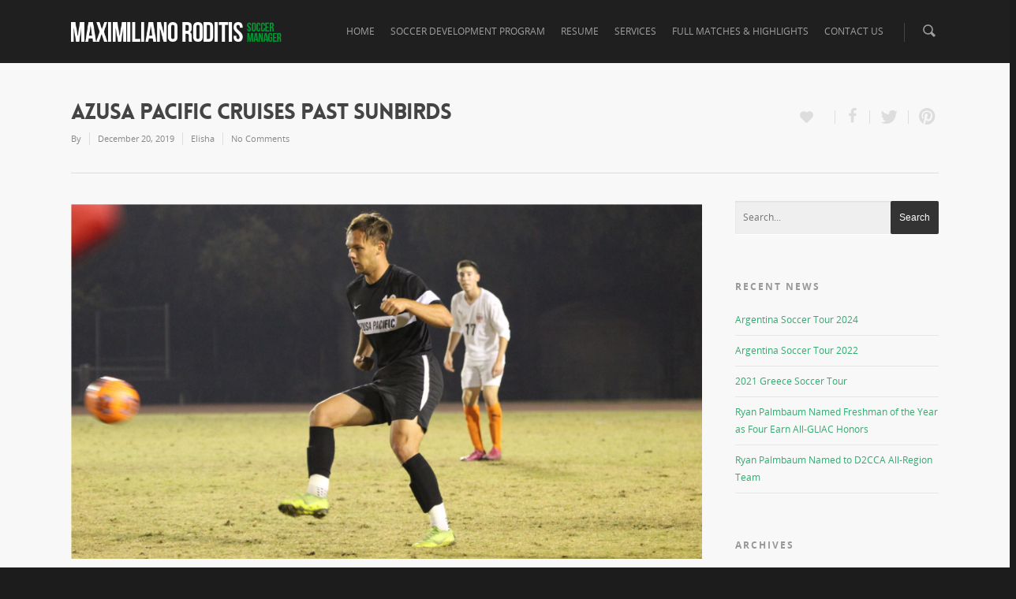

--- FILE ---
content_type: text/html; charset=UTF-8
request_url: https://maximilianoroditis.com/2019/12/20/azusa-pacific-cruises-past-sunbirds/
body_size: 56336
content:
<!doctype html>
<html lang="en-US">
<head>

<!-- Meta Tags -->
<meta http-equiv="Content-Type" content="text/html; charset=UTF-8" />


	<meta name="viewport" content="width=device-width, initial-scale=1, maximum-scale=1, user-scalable=0" />

	

<!--Shortcut icon-->


<title> Azusa Pacific Cruises Past Sunbirds |  Maximiliano Roditis</title>

<link rel="alternate" type="application/rss+xml" title="Maximiliano Roditis &raquo; Feed" href="https://maximilianoroditis.com/feed/" />
<link rel="alternate" type="application/rss+xml" title="Maximiliano Roditis &raquo; Comments Feed" href="https://maximilianoroditis.com/comments/feed/" />
<link rel="alternate" type="application/rss+xml" title="Maximiliano Roditis &raquo; Azusa Pacific Cruises Past Sunbirds Comments Feed" href="https://maximilianoroditis.com/2019/12/20/azusa-pacific-cruises-past-sunbirds/feed/" />
<meta property='og:site_name' content='Maximiliano Roditis'/><meta property='og:url' content='https://maximilianoroditis.com/2019/12/20/azusa-pacific-cruises-past-sunbirds/'/><meta property='og:title' content='Azusa Pacific Cruises Past Sunbirds'/><meta property='og:type' content='article'/><meta property='og:image' content='https://maximilianoroditis.com/wp-content/uploads/2019/12/Elisha-Azusa--1024x576.jpeg'/>		<script type="text/javascript">
			window._wpemojiSettings = {"baseUrl":"https:\/\/s.w.org\/images\/core\/emoji\/72x72\/","ext":".png","source":{"concatemoji":"https:\/\/maximilianoroditis.com\/wp-includes\/js\/wp-emoji-release.min.js?ver=4.3.34"}};
			!function(e,n,t){var a;function o(e){var t=n.createElement("canvas"),a=t.getContext&&t.getContext("2d");return!(!a||!a.fillText)&&(a.textBaseline="top",a.font="600 32px Arial","flag"===e?(a.fillText(String.fromCharCode(55356,56812,55356,56807),0,0),3e3<t.toDataURL().length):(a.fillText(String.fromCharCode(55357,56835),0,0),0!==a.getImageData(16,16,1,1).data[0]))}function i(e){var t=n.createElement("script");t.src=e,t.type="text/javascript",n.getElementsByTagName("head")[0].appendChild(t)}t.supports={simple:o("simple"),flag:o("flag")},t.DOMReady=!1,t.readyCallback=function(){t.DOMReady=!0},t.supports.simple&&t.supports.flag||(a=function(){t.readyCallback()},n.addEventListener?(n.addEventListener("DOMContentLoaded",a,!1),e.addEventListener("load",a,!1)):(e.attachEvent("onload",a),n.attachEvent("onreadystatechange",function(){"complete"===n.readyState&&t.readyCallback()})),(a=t.source||{}).concatemoji?i(a.concatemoji):a.wpemoji&&a.twemoji&&(i(a.twemoji),i(a.wpemoji)))}(window,document,window._wpemojiSettings);
		</script>
		<style type="text/css">
img.wp-smiley,
img.emoji {
	display: inline !important;
	border: none !important;
	box-shadow: none !important;
	height: 1em !important;
	width: 1em !important;
	margin: 0 .07em !important;
	vertical-align: -0.1em !important;
	background: none !important;
	padding: 0 !important;
}
</style>
<link rel='stylesheet' id='contact-form-7-css'  href='https://maximilianoroditis.com/wp-content/plugins/contact-form-7/includes/css/styles.css?ver=4.2.2' type='text/css' media='all' />
<link rel='stylesheet' id='woocommerce-layout-css'  href='//maximilianoroditis.com/wp-content/plugins/woocommerce/assets/css/woocommerce-layout.css?ver=2.4.6' type='text/css' media='all' />
<link rel='stylesheet' id='woocommerce-smallscreen-css'  href='//maximilianoroditis.com/wp-content/plugins/woocommerce/assets/css/woocommerce-smallscreen.css?ver=2.4.6' type='text/css' media='only screen and (max-width: 768px)' />
<link rel='stylesheet' id='woocommerce-general-css'  href='//maximilianoroditis.com/wp-content/plugins/woocommerce/assets/css/woocommerce.css?ver=2.4.6' type='text/css' media='all' />
<link rel='stylesheet' id='rgs-css'  href='https://maximilianoroditis.com/wp-content/themes/salient/css/rgs.css?ver=5.5.4' type='text/css' media='all' />
<link rel='stylesheet' id='font-awesome-css'  href='https://maximilianoroditis.com/wp-content/themes/salient/css/font-awesome.min.css?ver=4.3.34' type='text/css' media='all' />
<link rel='stylesheet' id='main-styles-css'  href='https://maximilianoroditis.com/wp-content/themes/salient/style.css?ver=5.5.4' type='text/css' media='all' />
<!--[if lt IE 9]>
<link rel='stylesheet' id='nectar-ie8-css'  href='https://maximilianoroditis.com/wp-content/themes/salient/css/ie8.css?ver=4.3.34' type='text/css' media='all' />
<![endif]-->
<link rel='stylesheet' id='responsive-css'  href='https://maximilianoroditis.com/wp-content/themes/salient/css/responsive.css?ver=5.5.4' type='text/css' media='all' />
<link rel='stylesheet' id='woocommerce-css'  href='https://maximilianoroditis.com/wp-content/themes/salient/css/woocommerce.css?ver=4.3.34' type='text/css' media='all' />
<link rel='stylesheet' id='js_composer_custom_css-css'  href='https://maximilianoroditis.com/wp-content/uploads/js_composer/custom.css?ver=4.3.5' type='text/css' media='screen' />
<script type='text/javascript' src='https://maximilianoroditis.com/wp-includes/js/jquery/jquery.js?ver=1.11.3'></script>
<script type='text/javascript' src='https://maximilianoroditis.com/wp-includes/js/jquery/jquery-migrate.min.js?ver=1.2.1'></script>
<script type='text/javascript' src='https://maximilianoroditis.com/wp-content/themes/salient/js/modernizr.js?ver=2.6.2'></script>
<link rel="EditURI" type="application/rsd+xml" title="RSD" href="https://maximilianoroditis.com/xmlrpc.php?rsd" />
<link rel="wlwmanifest" type="application/wlwmanifest+xml" href="https://maximilianoroditis.com/wp-includes/wlwmanifest.xml" /> 
<link rel='prev' title='Depth Shines In Victory &#8211; Azusa Pacific University Athletics' href='https://maximilianoroditis.com/2019/12/20/elisha/' />
<link rel='next' title='Ryan Palmbaum Named GLIAC Player of the Week' href='https://maximilianoroditis.com/2019/12/20/ryan-palmbaum-named-gliac-player-of-the-week/' />
<meta name="generator" content="WordPress 4.3.34" />
<meta name="generator" content="WooCommerce 2.4.6" />
<link rel='canonical' href='https://maximilianoroditis.com/2019/12/20/azusa-pacific-cruises-past-sunbirds/' />
<link rel='shortlink' href='https://maximilianoroditis.com/?p=448' />
<style type="text/css">body a{color:#33aa6f;}header#top nav ul li a:hover,header#top nav .sf-menu li.sfHover > a,header#top nav .sf-menu li.current-menu-item > a,header#top nav .sf-menu li.current_page_item > a .sf-sub-indicator i,header#top nav .sf-menu li.current_page_ancestor > a .sf-sub-indicator i,header#top nav ul li a:hover,header#top nav .sf-menu li.sfHover > a,header#top nav .sf-menu li.current_page_ancestor > a,header#top nav .sf-menu li.current-menu-ancestor > a,header#top nav .sf-menu li.current_page_item > a,body header#top nav .sf-menu li.current_page_item > a .sf-sub-indicator [class^="icon-"],header#top nav .sf-menu li.current_page_ancestor > a .sf-sub-indicator [class^="icon-"],header#top nav .sf-menu li.current-menu-ancestor > a,header#top nav .sf-menu li.current_page_item > a,.sf-menu li ul li.sfHover > a .sf-sub-indicator [class^="icon-"],ul.sf-menu > li > a:hover > .sf-sub-indicator i,ul.sf-menu > li > a:active > .sf-sub-indicator i,ul.sf-menu > li.sfHover > a > .sf-sub-indicator i,.sf-menu ul li.current_page_item > a,.sf-menu ul li.current-menu-ancestor > a,.sf-menu ul li.current_page_ancestor > a,.sf-menu ul a:focus,.sf-menu ul a:hover,.sf-menu ul a:active,.sf-menu ul li:hover > a,.sf-menu ul li.sfHover > a,.sf-menu li ul li a:hover,.sf-menu li ul li.sfHover > a,#footer-outer a:hover,.recent-posts .post-header a:hover,article.post .post-header a:hover,article.result a:hover,article.post .post-header h2 a,.single article.post .post-meta a:hover,.comment-list .comment-meta a:hover,label span,.wpcf7-form p span,.icon-3x[class^="icon-"],.icon-3x[class*=" icon-"],.icon-tiny[class^="icon-"],.circle-border,article.result .title a,.home .blog-recent .col .post-header a:hover,.home .blog-recent .col .post-header h3 a,#single-below-header a:hover,header#top #logo:hover,.sf-menu > li.current_page_ancestor > a > .sf-sub-indicator [class^="icon-"],.sf-menu > li.current-menu-ancestor > a > .sf-sub-indicator [class^="icon-"],body #mobile-menu li.open > a [class^="icon-"],.pricing-column h3,.comment-author a:hover,.project-attrs li i,#footer-outer #copyright li a i:hover,.col:hover > [class^="icon-"].icon-3x.accent-color.alt-style.hovered,.col:hover > [class*=" icon-"].icon-3x.accent-color.alt-style.hovered,#header-outer .widget_shopping_cart .cart_list a,.woocommerce .star-rating,.woocommerce-page table.cart a.remove,.woocommerce form .form-row .required,.woocommerce-page form .form-row .required,body #header-secondary-outer #social a:hover i,.woocommerce ul.products li.product .price,body .twitter-share:hover i,.twitter-share.hovered i,body .linkedin-share:hover i,.linkedin-share.hovered i,body .google-plus-share:hover i,.google-plus-share.hovered i,.pinterest-share:hover i,.pinterest-share.hovered i,.facebook-share:hover i,.facebook-share.hovered i,.woocommerce-page ul.products li.product .price,.nectar-milestone .number.accent-color,header#top nav > ul > li.megamenu > ul > li > a:hover,header#top nav > ul > li.megamenu > ul > li.sfHover > a,body #portfolio-nav a:hover i,span.accent-color,.nectar-love:hover i,.nectar-love.loved i,.portfolio-items .nectar-love:hover i,.portfolio-items .nectar-love.loved i,body .hovered .nectar-love i,header#top nav ul #search-btn a:hover span,header#top nav ul .slide-out-widget-area-toggle a:hover span,#search-outer #search #close a span:hover,.carousel-wrap[data-full-width="true"] .carousel-heading a:hover i,#search-outer .ui-widget-content li:hover a .title,#search-outer .ui-widget-content .ui-state-hover .title,#search-outer .ui-widget-content .ui-state-focus .title,.portfolio-filters-inline .container ul li a.active,body [class^="icon-"].icon-default-style,.team-member a.accent-color:hover,.ascend .comment-list .reply a,.wpcf7-form .wpcf7-not-valid-tip,.text_on_hover.product .add_to_cart_button{color:#33aa6f!important;}.col:not(#post-area):not(.span_12):not(#sidebar):hover [class^="icon-"].icon-3x.accent-color.alt-style.hovered,body .col:not(#post-area):not(.span_12):not(#sidebar):hover a [class*=" icon-"].icon-3x.accent-color.alt-style.hovered,.ascend #header-outer:not(.transparent) .cart-outer:hover .cart-menu-wrap:not(.has_products) .icon-salient-cart{color:#33aa6f!important;}.orbit-wrapper div.slider-nav span.right,.orbit-wrapper div.slider-nav span.left,.flex-direction-nav a,.jp-play-bar,.jp-volume-bar-value,.jcarousel-prev:hover,.jcarousel-next:hover,.portfolio-items .col[data-default-color="true"] .work-info-bg,.portfolio-items .col[data-default-color="true"] .bottom-meta,.portfolio-filters a,.portfolio-filters #sort-portfolio,.project-attrs li span,.progress li span,.nectar-progress-bar span,#footer-outer #footer-widgets .col .tagcloud a:hover,#sidebar .widget .tagcloud a:hover,article.post .more-link span:hover,article.post.quote .post-content .quote-inner,article.post.link .post-content .link-inner,#pagination .next a:hover,#pagination .prev a:hover,.comment-list .reply a:hover,input[type=submit]:hover,input[type="button"]:hover,#footer-outer #copyright li a.vimeo:hover,#footer-outer #copyright li a.behance:hover,.toggle.open h3 a,.tabbed > ul li a.active-tab,[class*=" icon-"],.icon-normal,.bar_graph li span,.nectar-button[data-color-override="false"].regular-button,.nectar-button.tilt.accent-color,body .swiper-slide .button.transparent_2 a.primary-color:hover,#footer-outer #footer-widgets .col input[type="submit"],.carousel-prev:hover,.carousel-next:hover,.blog-recent .more-link span:hover,.post-tags a:hover,.pricing-column.highlight h3,#to-top:hover,#to-top.dark:hover,#pagination a.page-numbers:hover,#pagination span.page-numbers.current,.single-portfolio .facebook-share a:hover,.single-portfolio .twitter-share a:hover,.single-portfolio .pinterest-share a:hover,.single-post .facebook-share a:hover,.single-post .twitter-share a:hover,.single-post .pinterest-share a:hover,.mejs-controls .mejs-time-rail .mejs-time-current,.mejs-controls .mejs-volume-button .mejs-volume-slider .mejs-volume-current,.mejs-controls .mejs-horizontal-volume-slider .mejs-horizontal-volume-current,article.post.quote .post-content .quote-inner,article.post.link .post-content .link-inner,article.format-status .post-content .status-inner,article.post.format-aside .aside-inner,body #header-secondary-outer #social li a.behance:hover,body #header-secondary-outer #social li a.vimeo:hover,#sidebar .widget:hover [class^="icon-"].icon-3x,.woocommerce-page div[data-project-style="text_on_hover"] .single_add_to_cart_button,article.post.quote .content-inner .quote-inner .whole-link,.iosSlider .prev_slide:hover,.iosSlider .next_slide:hover,body [class^="icon-"].icon-3x.alt-style.accent-color,body [class*=" icon-"].icon-3x.alt-style.accent-color,#slide-out-widget-area,#header-outer .widget_shopping_cart a.button,#header-outer a.cart-contents .cart-wrap span,.swiper-slide .button.solid_color a,.swiper-slide .button.solid_color_2 a,.portfolio-filters,button[type=submit]:hover,#buddypress button:hover,#buddypress a.button:hover,#buddypress ul.button-nav li.current a,header#top nav ul .slide-out-widget-area-toggle a:hover i.lines,header#top nav ul .slide-out-widget-area-toggle a:hover i.lines:after,header#top nav ul .slide-out-widget-area-toggle a:hover i.lines:before,#buddypress a.button:focus,.text_on_hover.product a.added_to_cart,.woocommerce div.product .woocommerce-tabs .full-width-content ul.tabs li a:after,.woocommerce div[data-project-style="text_on_hover"] .cart .quantity input.minus,.woocommerce div[data-project-style="text_on_hover"] .cart .quantity input.plus,.woocommerce .span_4 input[type="submit"].checkout-button,.woocommerce ul.products li.product .onsale,.woocommerce-page ul.products li.product .onsale,.woocommerce span.onsale,.woocommerce-page span.onsale,.woocommerce .product-wrap .add_to_cart_button.added,.single-product .facebook-share a:hover,.single-product .twitter-share a:hover,.single-product .pinterest-share a:hover,.woocommerce-message,.woocommerce-error,.woocommerce-info,.woocommerce-page table.cart a.remove:hover,.woocommerce .chzn-container .chzn-results .highlighted,.woocommerce .chosen-container .chosen-results .highlighted,.woocommerce nav.woocommerce-pagination ul li a:hover,.woocommerce .container-wrap nav.woocommerce-pagination ul li:hover span,.woocommerce a.button:hover,.woocommerce-page a.button:hover,.woocommerce button.button:hover,.woocommerce-page button.button:hover,.woocommerce input.button:hover,.woocommerce-page input.button:hover,.woocommerce #respond input#submit:hover,.woocommerce-page #respond input#submit:hover,.woocommerce #content input.button:hover,.woocommerce-page #content input.button:hover,.woocommerce div.product .woocommerce-tabs ul.tabs li.active,.woocommerce #content div.product .woocommerce-tabs ul.tabs li.active,.woocommerce-page div.product .woocommerce-tabs ul.tabs li.active,.woocommerce-page #content div.product .woocommerce-tabs ul.tabs li.active,.woocommerce .widget_price_filter .ui-slider .ui-slider-range,.woocommerce-page .widget_price_filter .ui-slider .ui-slider-range,.woocommerce .widget_layered_nav_filters ul li a:hover,.woocommerce-page .widget_layered_nav_filters ul li a:hover{background-color:#33aa6f!important;}.col:hover > [class^="icon-"].icon-3x:not(.alt-style).accent-color.hovered,.col:hover > [class*=" icon-"].icon-3x:not(.alt-style).accent-color.hovered,body .nectar-button.see-through-2[data-hover-color-override="false"]:hover,.col:not(#post-area):not(.span_12):not(#sidebar):hover [class^="icon-"].icon-3x:not(.alt-style).accent-color.hovered,.col:not(#post-area):not(.span_12):not(#sidebar):hover a [class*=" icon-"].icon-3x:not(.alt-style).accent-color.hovered{background-color:#33aa6f!important;}.tabbed > ul li a.active-tab,body .recent_projects_widget a:hover img,.recent_projects_widget a:hover img,#sidebar #flickr a:hover img,body .nectar-button.see-through-2[data-hover-color-override="false"]:hover,#footer-outer #flickr a:hover img,#featured article .post-title a:hover,body #featured article .post-title a:hover,div.wpcf7-validation-errors{border-color:#33aa6f!important;}.default-loading-icon:before{border-top-color:#33aa6f!important;}#header-outer a.cart-contents span:before{border-color:transparent #33aa6f!important;}.col:not(#post-area):not(.span_12):not(#sidebar):hover .hovered .circle-border,#sidebar .widget:hover .circle-border{border-color:#33aa6f;}.gallery a:hover img{border-color:#33aa6f!important;}@media only screen and (min-width :1px) and (max-width :1000px){body #featured article .post-title > a{background-color:#33aa6f;}body #featured article .post-title > a{border-color:#33aa6f;}}.nectar-button.regular-button.extra-color-1,.nectar-button.tilt.extra-color-1{background-color:#65bc97!important;}.icon-3x[class^="icon-"].extra-color-1:not(.alt-style),.icon-tiny[class^="icon-"].extra-color-1,.icon-3x[class*=" icon-"].extra-color-1:not(.alt-style),.icon-3x[class*=" icon-"].extra-color-1:not(.alt-style) .circle-border,.woocommerce-page table.cart a.remove,#header-outer .widget_shopping_cart .cart_list li a.remove,#header-outer .woocommerce.widget_shopping_cart .cart_list li a.remove,.nectar-milestone .number.extra-color-1,span.extra-color-1,.team-member ul.social.extra-color-1 li a,.stock.out-of-stock,body [class^="icon-"].icon-default-style.extra-color-1,.team-member a.extra-color-1:hover{color:#65bc97!important;}.col:hover > [class^="icon-"].icon-3x.extra-color-1:not(.alt-style),.col:hover > [class*=" icon-"].icon-3x.extra-color-1:not(.alt-style).hovered,body .swiper-slide .button.transparent_2 a.extra-color-1:hover,body .col:not(#post-area):not(.span_12):not(#sidebar):hover [class^="icon-"].icon-3x.extra-color-1:not(.alt-style).hovered,body .col:not(#post-area):not(#sidebar):not(.span_12):hover a [class*=" icon-"].icon-3x.extra-color-1:not(.alt-style).hovered,#sidebar .widget:hover [class^="icon-"].icon-3x.extra-color-1:not(.alt-style){background-color:#65bc97!important;}body [class^="icon-"].icon-3x.alt-style.extra-color-1,body [class*=" icon-"].icon-3x.alt-style.extra-color-1,[class*=" icon-"].extra-color-1.icon-normal,.extra-color-1.icon-normal,.bar_graph li span.extra-color-1,.nectar-progress-bar span.extra-color-1,#header-outer .widget_shopping_cart a.button,.woocommerce ul.products li.product .onsale,.woocommerce-page ul.products li.product .onsale,.woocommerce span.onsale,.woocommerce-page span.onsale,.woocommerce-page table.cart a.remove:hover,.swiper-slide .button.solid_color a.extra-color-1,.swiper-slide .button.solid_color_2 a.extra-color-1,.toggle.open.extra-color-1 h3 a{background-color:#65bc97!important;}.col:hover > [class^="icon-"].icon-3x.extra-color-1.alt-style.hovered,.col:hover > [class*=" icon-"].icon-3x.extra-color-1.alt-style.hovered,.no-highlight.extra-color-1 h3,.col:not(#post-area):not(.span_12):not(#sidebar):hover [class^="icon-"].icon-3x.extra-color-1.alt-style.hovered,body .col:not(#post-area):not(.span_12):not(#sidebar):hover a [class*=" icon-"].icon-3x.extra-color-1.alt-style.hovered{color:#65bc97!important;}.col:not(#post-area):not(.span_12):not(#sidebar):hover .extra-color-1.hovered .circle-border,.woocommerce-page table.cart a.remove,#header-outer .woocommerce.widget_shopping_cart .cart_list li a.remove,#header-outer .woocommerce.widget_shopping_cart .cart_list li a.remove,#sidebar .widget:hover .extra-color-1 .circle-border,.woocommerce-page table.cart a.remove{border-color:#65bc97;}.pricing-column.highlight.extra-color-1 h3{background-color:#65bc97!important;}.nectar-button.regular-button.extra-color-2,.nectar-button.tilt.extra-color-2{background-color:#00932c!important;}.icon-3x[class^="icon-"].extra-color-2:not(.alt-style),.icon-3x[class*=" icon-"].extra-color-2:not(.alt-style),.icon-tiny[class^="icon-"].extra-color-2,.icon-3x[class*=" icon-"].extra-color-2 .circle-border,.nectar-milestone .number.extra-color-2,span.extra-color-2,.team-member ul.social.extra-color-2 li a,body [class^="icon-"].icon-default-style.extra-color-2,.team-member a.extra-color-2:hover{color:#00932c!important;}.col:hover > [class^="icon-"].icon-3x.extra-color-2:not(.alt-style).hovered,.col:hover > [class*=" icon-"].icon-3x.extra-color-2:not(.alt-style).hovered,body .swiper-slide .button.transparent_2 a.extra-color-2:hover,.col:not(#post-area):not(.span_12):not(#sidebar):hover [class^="icon-"].icon-3x.extra-color-2:not(.alt-style).hovered,.col:not(#post-area):not(.span_12):not(#sidebar):hover a [class*=" icon-"].icon-3x.extra-color-2:not(.alt-style).hovered,#sidebar .widget:hover [class^="icon-"].icon-3x.extra-color-2:not(.alt-style){background-color:#00932c!important;}body [class^="icon-"].icon-3x.alt-style.extra-color-2,body [class*=" icon-"].icon-3x.alt-style.extra-color-2,[class*=" icon-"].extra-color-2.icon-normal,.extra-color-2.icon-normal,.bar_graph li span.extra-color-2,.nectar-progress-bar span.extra-color-2,.woocommerce .product-wrap .add_to_cart_button.added,.woocommerce-message,.woocommerce-error,.woocommerce-info,.woocommerce .widget_price_filter .ui-slider .ui-slider-range,.woocommerce-page .widget_price_filter .ui-slider .ui-slider-range,.swiper-slide .button.solid_color a.extra-color-2,.swiper-slide .button.solid_color_2 a.extra-color-2,.toggle.open.extra-color-2 h3 a{background-color:#00932c!important;}.col:hover > [class^="icon-"].icon-3x.extra-color-2.alt-style.hovered,.col:hover > [class*=" icon-"].icon-3x.extra-color-2.alt-style.hovered,.no-highlight.extra-color-2 h3,.col:not(#post-area):not(.span_12):not(#sidebar):hover [class^="icon-"].icon-3x.extra-color-2.alt-style.hovered,body .col:not(#post-area):not(.span_12):not(#sidebar):hover a [class*=" icon-"].icon-3x.extra-color-2.alt-style.hovered{color:#00932c!important;}.col:not(#post-area):not(.span_12):not(#sidebar):hover .extra-color-2.hovered .circle-border,#sidebar .widget:hover .extra-color-2 .circle-border{border-color:#00932c;}.pricing-column.highlight.extra-color-2 h3{background-color:#00932c!important;}.nectar-button.regular-button.extra-color-3,.nectar-button.tilt.extra-color-3{background-color:#333333!important;}.icon-3x[class^="icon-"].extra-color-3:not(.alt-style),.icon-3x[class*=" icon-"].extra-color-3:not(.alt-style),.icon-tiny[class^="icon-"].extra-color-3,.icon-3x[class*=" icon-"].extra-color-3 .circle-border,.nectar-milestone .number.extra-color-3,span.extra-color-3,.team-member ul.social.extra-color-3 li a,body [class^="icon-"].icon-default-style.extra-color-3,.team-member a.extra-color-3:hover{color:#333333!important;}.col:hover > [class^="icon-"].icon-3x.extra-color-3:not(.alt-style).hovered,.col:hover > [class*=" icon-"].icon-3x.extra-color-3:not(.alt-style).hovered,body .swiper-slide .button.transparent_2 a.extra-color-3:hover,.col:not(#post-area):not(.span_12):not(#sidebar):hover [class^="icon-"].icon-3x.extra-color-3:not(.alt-style).hovered,.col:not(#post-area):not(.span_12):not(#sidebar):hover a [class*=" icon-"].icon-3x.extra-color-3:not(.alt-style).hovered,#sidebar .widget:hover [class^="icon-"].icon-3x.extra-color-3:not(.alt-style){background-color:#333333!important;}body [class^="icon-"].icon-3x.alt-style.extra-color-3,body [class*=" icon-"].icon-3x.alt-style.extra-color-3,.extra-color-3.icon-normal,[class*=" icon-"].extra-color-3.icon-normal,.bar_graph li span.extra-color-3,.nectar-progress-bar span.extra-color-3,.swiper-slide .button.solid_color a.extra-color-3,.swiper-slide .button.solid_color_2 a.extra-color-3,.toggle.open.extra-color-3 h3 a{background-color:#333333!important;}.col:hover > [class^="icon-"].icon-3x.extra-color-3.alt-style.hovered,.col:hover > [class*=" icon-"].icon-3x.extra-color-3.alt-style.hovered,.no-highlight.extra-color-3 h3,.col:not(#post-area):not(.span_12):not(#sidebar):hover [class^="icon-"].icon-3x.extra-color-3.alt-style.hovered,body .col:not(#post-area):not(.span_12):not(#sidebar):hover a [class*=" icon-"].icon-3x.extra-color-3.alt-style.hovered{color:#333333!important;}.col:not(#post-area):not(.span_12):not(#sidebar):hover .extra-color-3.hovered .circle-border,#sidebar .widget:hover .extra-color-3 .circle-border{border-color:#333333;}.pricing-column.highlight.extra-color-3 h3{background-color:#333333!important;}#call-to-action{background-color:#ECEBE9!important;}#call-to-action span{color:#4B4F52!important;}body #slide-out-widget-area-bg{background-color:rgba(0,0,0,0.8);}</style><style type="text/css"> #header-outer{padding-top:28px;}#header-outer #logo img{height:25px;}#header-outer[data-format="centered-menu-under-logo"] header#top #logo .starting-logo{margin-top:-42px;}header#top nav > ul > li > a{padding-bottom:31px;padding-top:3px;}#header-outer .cart-menu{padding-bottom:31px;padding-top:31px;}header#top nav > ul li#search-btn,header#top nav > ul li.slide-out-widget-area-toggle{padding-bottom:2px;padding-top:3px;}header#top .sf-menu > li.sfHover > ul{top:20px;}.sf-sub-indicator{height:20px;}#header-space{height:81px;}body[data-smooth-scrolling="1"] #full_width_portfolio .project-title.parallax-effect{top:81px;}body.single-product div.product .product_title{padding-right:0;}@media only screen and (min-width:1000px) and (max-width:1300px){.nectar-slider-wrap[data-full-width="true"] .swiper-slide .content h2,.nectar-slider-wrap[data-full-width="boxed-full-width"] .swiper-slide .content h2,.full-width-content .vc_span12 .swiper-slide .content h2{font-size:45px!important;line-height:51px!important;}.nectar-slider-wrap[data-full-width="true"] .swiper-slide .content p,.nectar-slider-wrap[data-full-width="boxed-full-width"] .swiper-slide .content p,.full-width-content .vc_span12 .swiper-slide .content p{font-size:18px!important;line-height:31.2px!important;}}@media only screen and (min-width :690px) and (max-width :1000px){.nectar-slider-wrap[data-full-width="true"] .swiper-slide .content h2,.nectar-slider-wrap[data-full-width="boxed-full-width"] .swiper-slide .content h2,.full-width-content .vc_span12 .swiper-slide .content h2{font-size:33px!important;line-height:39px!important;}.nectar-slider-wrap[data-full-width="true"] .swiper-slide .content p,.nectar-slider-wrap[data-full-width="boxed-full-width"] .swiper-slide .content p,.full-width-content .vc_span12 .swiper-slide .content p{font-size:13.2px!important;line-height:24px!important;}}@media only screen and (max-width :690px){.nectar-slider-wrap[data-full-width="true"][data-fullscreen="false"] .swiper-slide .content h2,.nectar-slider-wrap[data-full-width="boxed-full-width"][data-fullscreen="false"] .swiper-slide .content h2,.full-width-content .vc_span12 .nectar-slider-wrap[data-fullscreen="false"] .swiper-slide .content h2{font-size:15px!important;line-height:21px!important;}.nectar-slider-wrap[data-full-width="true"][data-fullscreen="false"] .swiper-slide .content p,.nectar-slider-wrap[data-full-width="boxed-full-width"][data-fullscreen="false"] .swiper-slide .content p,.full-width-content .vc_span12 .nectar-slider-wrap[data-fullscreen="false"] .swiper-slide .content p{font-size:7.68px!important;line-height:17.52px!important;}}@media only screen and (min-width:1000px){.container,.woocommerce-tabs .full-width-content .tab-container{max-width:1425px;width:100%;margin:0 auto;padding:0 90px;}.swiper-slide .content{padding:0 90px;}body .container .container:not(.tab-container){width:100%!important;padding:0!important;}body .carousel-heading .container{padding:0 10px!important;}body .carousel-heading .container .carousel-next{right:10px;}body .carousel-heading .container .carousel-prev{right:35px;}.carousel-wrap[data-full-width="true"] .carousel-heading a.portfolio-page-link{left:90px;}.carousel-wrap[data-full-width="true"] .carousel-heading{margin-left:-20px;margin-right:-20px;}.carousel-wrap[data-full-width="true"] .carousel-next{right:90px!important;}.carousel-wrap[data-full-width="true"] .carousel-prev{right:115px!important;}.carousel-wrap[data-full-width="true"]{padding:0!important;}.carousel-wrap[data-full-width="true"] .caroufredsel_wrapper{padding:20px!important;}#search-outer #search #close a{right:90px;}#boxed,#boxed #header-outer,#boxed #header-secondary-outer,#boxed #page-header-bg[data-parallax="1"],#boxed #featured,#boxed .orbit > div,#boxed #featured article,.ascend #boxed #search-outer{max-width:1400px!important;width:90%!important;min-width:980px;}#boxed #search-outer #search #close a{right:0!important;}#boxed .container{width:92%;padding:0;}#boxed #footer-outer #footer-widgets,#boxed #footer-outer #copyright{padding-left:0;padding-right:0;}#boxed .carousel-wrap[data-full-width="true"] .carousel-heading a.portfolio-page-link{left:35px;}#boxed .carousel-wrap[data-full-width="true"] .carousel-next{right:35px!important;}#boxed .carousel-wrap[data-full-width="true"] .carousel-prev{right:60px!important;}}</style><style type="text/css">                            </style><style type="text/css"> body,.toggle h3 a,body .ui-widget,table,.bar_graph li span strong,#slide-out-widget-area .tagcloud a,#search-results .result .title span,.woocommerce ul.products li.product h3,.woocommerce-page ul.products li.product h3,body .nectar-love span,body .nectar-social .nectar-love .nectar-love-count,body .carousel-heading h2{}.nectar-fancy-ul ul li .icon-default-style[class^="icon-"]{}header#top nav > ul > li > a{}header#top .sf-menu li ul li a,#header-secondary-outer nav > ul > li > a,#header-secondary-outer ul ul li a,#header-outer .widget_shopping_cart .cart_list a{}@media only screen and (min-width :1px) and (max-width :1000px){header#top .sf-menu a{font-family:-!important;font-size:14px!important;}}#page-header-bg h1,body h1,body .row .col.section-title h1{font-family:Lovelo,sans-serif;}@media only screen and (max-width:1300px) and (min-width:1000px),(max-width:690px){body .row .col.section-title h1,body h1{font-size:;line-height:;}}#page-header-bg h2,body h2,article.post .post-header h2,article.post.quote .post-content h2,article.post.link .post-content h2,article.post.format-status .post-content h2,#call-to-action span,.woocommerce .full-width-tabs #reviews h3{}@media only screen and (max-width:1300px) and (min-width:1000px),(max-width:690px){.col h2{font-size:;line-height:;}}body h3,.row .col h3,.toggle h3 a,.ascend #respond h3,.ascend h3#comments,.woocommerce ul.products li.product.text_on_hover h3{}@media only screen and (min-width:1000px){.ascend .comments-section .comment-wrap.full-width-section > h3{font-size:;line-height:;}}@media only screen and (max-width:1300px) and (min-width:1000px),(max-width:690px){.row .col h3{font-size:;line-height:;}}body h4,.row .col h4,.portfolio-items .work-meta h4,#respond h3,h3#comments{}body h5,.row .col h5{}body i,body em,.masonry.meta_overlaid article.post .post-header .meta-author > span,#post-area.masonry.meta_overlaid article.post .post-meta .date,#post-area.masonry.meta_overlaid article.post.quote .quote-inner .author,#post-area.masonry.meta_overlaid article.post.link .post-content .destination{line-height:;}body #page-header-bg h1,html body .row .col.section-title h1{font-family:Lovelo,sans-serif;}@media only screen and (min-width:690px) and (max-width:1000px){#page-header-bg .span_6 h1{font-size:;line-height:;}}@media only screen and (min-width:1000px) and (max-width:1300px){#page-header-bg .span_6 h1{font-size:;line-height:;}}body #page-header-bg .span_6 span.subheader,body .row .col.section-title > span{font-family:Lovelo,sans-serif;font-size:14px;line-height:24px;}@media only screen and (min-width:1000px) and (max-width:1300px){body #page-header-bg .span_6 span.subheader,body .row .col.section-title > span{font-size:11.2px;line-height:19.2px;}}.swiper-slide .content h2{font-family:Lovelo,sans-serif;}@media only screen and (min-width:1000px) and (max-width:1300px){body .nectar-slider-wrap[data-full-width="true"] .swiper-slide .content h2,body .nectar-slider-wrap[data-full-width="boxed-full-width"] .swiper-slide .content h2,body .full-width-content .vc_span12 .swiper-slide .content h2{font-size:;line-height:;}}@media only screen and (min-width:690px) and (max-width:1000px){body .nectar-slider-wrap[data-full-width="true"] .swiper-slide .content h2,body .nectar-slider-wrap[data-full-width="boxed-full-width"] .swiper-slide .content h2,body .full-width-content .vc_span12 .swiper-slide .content h2{font-size:;line-height:;}}@media only screen and (max-width:690px){body .nectar-slider-wrap[data-full-width="true"] .swiper-slide .content h2,body .nectar-slider-wrap[data-full-width="boxed-full-width"] .swiper-slide .content h2,body .full-width-content .vc_span12 .swiper-slide .content h2{font-size:;line-height:;}}#featured article .post-title h2 span,.swiper-slide .content p,#portfolio-filters-inline #current-category,body .vc_text_separator div{}#portfolio-filters-inline ul{line-height:;}.swiper-slide .content p.transparent-bg span{}@media only screen and (min-width:1000px) and (max-width:1300px){.nectar-slider-wrap[data-full-width="true"] .swiper-slide .content p,.nectar-slider-wrap[data-full-width="boxed-full-width"] .swiper-slide .content p,.full-width-content .vc_span12 .swiper-slide .content p{font-size:;line-height:;}}@media only screen and (min-width:690px) and (max-width:1000px){.nectar-slider-wrap[data-full-width="true"] .swiper-slide .content p,.nectar-slider-wrap[data-full-width="boxed-full-width"] .swiper-slide .content p,.full-width-content .vc_span12 .swiper-slide .content p{font-size:;line-height:;}}@media only screen and (max-width:690px){body .nectar-slider-wrap[data-full-width="true"] .swiper-slide .content p,body .nectar-slider-wrap[data-full-width="boxed-full-width"] .swiper-slide .content p,body .full-width-content .vc_span12 .swiper-slide .content p{font-size:;line-height:;}}.testimonial_slider blockquote,.testimonial_slider blockquote span,blockquote{}#footer-outer .widget h4,#sidebar h4,#call-to-action .container a,.uppercase,.nectar-button,body .widget_calendar table th,body #footer-outer #footer-widgets .col .widget_calendar table th,.swiper-slide .button a,header#top nav > ul > li.megamenu > ul > li > a,.carousel-heading h2,body .gform_wrapper .top_label .gfield_label,body .vc_pie_chart .wpb_pie_chart_heading,#infscr-loading div,#page-header-bg .author-section a,.ascend input[type="submit"],.ascend button[type="submit"],.widget h4,.text-on-hover-wrap .categories a,.text_on_hover.product .add_to_cart_button,.woocommerce-page div[data-project-style="text_on_hover"] .single_add_to_cart_button,.woocommerce div[data-project-style="text_on_hover"] .cart .quantity input.qty,.woocommerce-page #respond input#submit,.meta_overlaid article.post .post-header h2,.meta_overlaid article.post.quote .post-content h2,.meta_overlaid article.post.link .post-content h2,.meta_overlaid article.post.format-status .post-content h2,.meta_overlaid article .meta-author a{font-weight:normal;}.team-member h4,.row .col.section-title p,.row .col.section-title span,#page-header-bg .subheader,.nectar-milestone .subject,.testimonial_slider blockquote span{}-6px!important;}</style><meta name="generator" content="Powered by Visual Composer - drag and drop page builder for WordPress."/>
<!--[if IE 8]><link rel="stylesheet" type="text/css" href="https://maximilianoroditis.com/wp-content/plugins/js_composer_salient/assets/css/vc-ie8.css" media="screen"><![endif]-->
						<!-- A font fabric font - http://fontfabric.com/lovelo-font/ -->
						<style> @font-face { font-family: 'Lovelo'; src: url('https://maximilianoroditis.com/wp-content/themes/salient/css/fonts/Lovelo_Black.eot'); src: url('https://maximilianoroditis.com/wp-content/themes/salient/css/fonts/Lovelo_Black.eot?#iefix') format('embedded-opentype'), url('https://maximilianoroditis.com/wp-content/themes/salient/css/fonts/Lovelo_Black.woff') format('woff'),  url('https://maximilianoroditis.com/wp-content/themes/salient/css/fonts/Lovelo_Black.ttf') format('truetype'), url('https://maximilianoroditis.com/wp-content/themes/salient/css/fonts/Lovelo_Black.svg#loveloblack') format('svg'); font-weight: normal; font-style: normal; } </style>
</head>


<body data-rsssl=1 class="single single-post postid-448 single-format-standard wpb-js-composer js-comp-ver-4.3.5 vc_responsive" data-header-inherit-rc="false" data-header-search="true" data-animated-anchors="true" data-ajax-transitions="false" data-full-width-header="false" data-slide-out-widget-area="false" data-loading-animation="none" data-bg-header="false" data-ext-responsive="true" data-header-resize="1" data-header-color="dark" data-transparent-header="false" data-smooth-scrolling="0" data-responsive="1" >



<div id="header-space"></div>


<div id="header-outer" data-has-menu="true"  data-user-set-bg="#1f1f1f" data-format="default" data-cart="false" data-transparency-option="0" data-shrink-num="6" data-full-width="false" data-using-secondary="0" data-using-logo="1" data-logo-height="25" data-padding="28" data-header-resize="1">
	
	
<div id="search-outer" class="nectar">
		
	<div id="search">
	  	 
		<div class="container">
		  	 	
		     <div id="search-box">
		     	
		     	<div class="col span_12">
			      	<form action="https://maximilianoroditis.com" method="GET">
			      		<input type="text" name="s" id="s" value="Start Typing..." data-placeholder="Start Typing..." />
			      	</form>
			      			        </div><!--/span_12-->
			      
		     </div><!--/search-box-->
		     
		     <div id="close"><a href="#"><span class="icon-salient-x" aria-hidden="true"></span></a></div>
		     
		 </div><!--/container-->
	    
	</div><!--/search-->
	  
</div><!--/search-outer-->	
	<header id="top">
		
		<div class="container">
			
			<div class="row">
				  
				<div class="col span_3">
					
					<a id="logo" href="https://maximilianoroditis.com" >
						
						<img class=" dark-version" alt="Maximiliano Roditis" src="https://maximilianoroditis.com/wp-content/uploads/2015/08/MAXI-LOGO-WHITE.png" /> 
					</a>

				</div><!--/span_3-->
				
				<div class="col span_9 col_last">
					
					<a href="#mobilemenu" id="toggle-nav"><i class="icon-reorder"></i></a>					
										
					<nav>
						<ul class="buttons">
							<li id="search-btn"><div><a href="#searchbox"><span class="icon-salient-search" aria-hidden="true"></span></a></div> </li>
						
													</ul>
						<ul class="sf-menu">	
							<li id="menu-item-84" class="menu-item menu-item-type-post_type menu-item-object-page menu-item-84"><a href="https://maximilianoroditis.com/">HOME</a></li>
<li id="menu-item-307" class="menu-item menu-item-type-post_type menu-item-object-page menu-item-307"><a href="https://maximilianoroditis.com/development-program/">SOCCER DEVELOPMENT PROGRAM</a></li>
<li id="menu-item-336" class="menu-item menu-item-type-custom menu-item-object-custom menu-item-336"><a href="https://maximilianoroditis.com/wp-content/uploads/2016/04/maxi-resume.pdf">RESUME</a></li>
<li id="menu-item-152" class="menu-item menu-item-type-post_type menu-item-object-page menu-item-152"><a href="https://maximilianoroditis.com/services/">SERVICES</a></li>
<li id="menu-item-291" class="menu-item menu-item-type-post_type menu-item-object-page menu-item-291"><a href="https://maximilianoroditis.com/full-matches-highlights/">FULL MATCHES &#038; HIGHLIGHTS</a></li>
<li id="menu-item-83" class="menu-item menu-item-type-post_type menu-item-object-page menu-item-83"><a href="https://maximilianoroditis.com/contact-us/">CONTACT US</a></li>
						</ul>
						
					</nav>
					
				</div><!--/span_9-->
			
			</div><!--/row-->
			
		</div><!--/container-->
		
	</header>
	
	
	<div class="ns-loading-cover"></div>		
	

</div><!--/header-outer-->

 

<div id="mobile-menu">
	
	<div class="container">
		<ul>
			<li class="menu-item menu-item-type-post_type menu-item-object-page menu-item-84"><a href="https://maximilianoroditis.com/">HOME</a></li>
<li class="menu-item menu-item-type-post_type menu-item-object-page menu-item-307"><a href="https://maximilianoroditis.com/development-program/">SOCCER DEVELOPMENT PROGRAM</a></li>
<li class="menu-item menu-item-type-custom menu-item-object-custom menu-item-336"><a href="https://maximilianoroditis.com/wp-content/uploads/2016/04/maxi-resume.pdf">RESUME</a></li>
<li class="menu-item menu-item-type-post_type menu-item-object-page menu-item-152"><a href="https://maximilianoroditis.com/services/">SERVICES</a></li>
<li class="menu-item menu-item-type-post_type menu-item-object-page menu-item-291"><a href="https://maximilianoroditis.com/full-matches-highlights/">FULL MATCHES &#038; HIGHLIGHTS</a></li>
<li class="menu-item menu-item-type-post_type menu-item-object-page menu-item-83"><a href="https://maximilianoroditis.com/contact-us/">CONTACT US</a></li>
<li id="mobile-search">  
					<form action="https://maximilianoroditis.com" method="GET">
			      		<input type="text" name="s" value="" placeholder="Search.." />
					</form> 
					</li>		
		</ul>
	</div>
	
</div>

<div id="ajax-loading-screen" data-method="ajax"><span class="loading-icon "> <span class="default-skin-loading-icon"></span> </span></div>
<div id="ajax-content-wrap">







<div class="container-wrap  ">

	<div class="container main-content">
		
					
			
					<div class="row heading-title">
						<div class="col span_12 section-title blog-title">
							<h1 class="entry-title">Azusa Pacific Cruises Past Sunbirds</h1>
							
							<div id="single-below-header">
								<span class="meta-author vcard author"><span class="fn">By <a href="https://maximilianoroditis.com/author/maxpano/" title="Posts by " rel="author"></a></span></span> 
																	<span class="meta-date date updated">December 20, 2019</span>
																<span class="meta-category"><a href="https://maximilianoroditis.com/category/elisha/">Elisha</a></span>
								<span class="meta-comment-count"><a href="https://maximilianoroditis.com/2019/12/20/azusa-pacific-cruises-past-sunbirds/#comments">No Comments</a></span>
								
							</ul><!--project-additional-->
							</div><!--/single-below-header-->
							
							<div id="single-meta" data-sharing="1">
								<ul>
	
											
								</ul>
								
								<div class="nectar-social "><span class="n-shortcode"><a href="#" class="nectar-love" id="nectar-love-448" title="Love this"> <i class="icon-salient-heart"></i><span class="nectar-love-count">0</span></a></span><a class='facebook-share nectar-sharing' href='#' title='Share this'> <i class='icon-facebook'></i> <span class='count'></span></a><a class='twitter-share nectar-sharing' href='#' title='Tweet this'> <i class='icon-twitter'></i> <span class='count'></span></a><a class='pinterest-share nectar-sharing' href='#' title='Pin this'> <i class='icon-pinterest'></i> <span class='count'></span></a></div>								
							</div><!--/single-meta-->
						</div><!--/section-title-->
					</div><!--/row-->
				
						
					
		<div class="row">
			
			<div id="post-area" class="col span_9">
<article id="post-448" class="regular post-448 post type-post status-publish format-standard has-post-thumbnail hentry category-elisha">

	<div class="post-content">
		
				
		<div class="content-inner">
			
						
						
		   
			<p><a href="https://maximilianoroditis.com/wp-content/uploads/2019/12/Elisha-Azusa-.jpeg"><img class="alignnone size-full wp-image-458" src="https://maximilianoroditis.com/wp-content/uploads/2019/12/Elisha-Azusa-.jpeg" alt="Elisha Azusa" width="1920" height="1080" /></a></p>
<p>Still ranked as the top team in the nation, Azusa Pacific put its undefeated record on the line against Fresno Pacific on the road. The Cougars bagged six goals from five players en route to a 6-1 victory over the Sunbirds. With the victory, Azusa Pacific clinched a share of the PacWest Championship and the automatic bid to the NCAA Division II Super regional.</p>
<p>See more: <a href="https://athletics.apu.edu/news/2019/11/9/mens-soccer-azusa-pacific-cruises-past-sunbirds.aspx">Azusa Pacific </a></p>
			
							
		</div><!--/content-inner-->
		
	</div><!--/post-content-->
		
</article><!--/article-->
					<div class="comments-section">
						   
<!-- You can start editing here. -->
<div class="comment-wrap ">


			<!-- If comments are open, but there are no comments. -->

	 

						<div id="respond" class="comment-respond">
				<h3 id="reply-title" class="comment-reply-title">Leave a Reply <small><a rel="nofollow" id="cancel-comment-reply-link" href="/2019/12/20/azusa-pacific-cruises-past-sunbirds/#respond" style="display:none;">Cancel Reply</a></small></h3>
									<form action="https://maximilianoroditis.com/wp-comments-post.php" method="post" id="commentform" class="comment-form">
																										<div class="row"> <div class="col span_4"><label for="author">Name <span class="required">*</span></label> <input id="author" name="author" type="text" value="" size="30" /></div>
<div class="col span_4"><label for="email">Email <span class="required">*</span></label><input id="email" name="email" type="text" value="" size="30" /></div>
<div class="col span_4 col_last"><label for="url">Website</label><input id="url" name="url" type="text" value="" size="30" /></div></div>
												<div class="row"><div class="col span_12"><textarea id="comment" name="comment" cols="45" rows="8" aria-required="true"></textarea></div></div>						
						<p class="form-submit"><input name="submit" type="submit" id="submit" class="submit" value="Submit Comment" /> <input type='hidden' name='comment_post_ID' value='448' id='comment_post_ID' />
<input type='hidden' name='comment_parent' id='comment_parent' value='0' />
</p>					</form>
							</div><!-- #respond -->
			
</div>					 </div>   


				
			</div><!--/span_9-->
			
							
				<div id="sidebar" class="col span_3 col_last">
					<div id="search-2" class="widget widget_search"><form role="search" method="get" class="search-form" action="https://maximilianoroditis.com/">
	<label>
		<input type="text" class="search-field" placeholder="Search..." value="" name="s" title="Search for:" />
	</label>
	<input type="submit" class="search-submit" value="Search" />
</form></div>		<div id="recent-posts-3" class="widget widget_recent_entries">		<h4>Recent News </h4>		<ul>
					<li>
				<a href="https://maximilianoroditis.com/2024/08/12/argentina-soccer-tour-2024/">Argentina Soccer Tour 2024</a>
						</li>
					<li>
				<a href="https://maximilianoroditis.com/2024/08/12/argentina-soccer-tour-2022/">Argentina Soccer Tour 2022</a>
						</li>
					<li>
				<a href="https://maximilianoroditis.com/2021/09/28/2021-greece-soccer-tour/">2021 Greece Soccer Tour</a>
						</li>
					<li>
				<a href="https://maximilianoroditis.com/2019/12/20/ryan-palmbaum-named-freshman-of-the-year-as-four-earn-all-gliac-honors/">Ryan Palmbaum Named Freshman of the Year as Four Earn All-GLIAC Honors</a>
						</li>
					<li>
				<a href="https://maximilianoroditis.com/2019/12/20/ryan-palmbaum-named-to-d2cca-all-region-team/">Ryan Palmbaum Named to D2CCA All-Region Team</a>
						</li>
				</ul>
		</div><div id="archives-2" class="widget widget_archive"><h4>Archives</h4>		<ul>
	<li><a href='https://maximilianoroditis.com/2024/08/'>August 2024</a></li>
	<li><a href='https://maximilianoroditis.com/2021/09/'>September 2021</a></li>
	<li><a href='https://maximilianoroditis.com/2019/12/'>December 2019</a></li>
	<li><a href='https://maximilianoroditis.com/2018/02/'>February 2018</a></li>
	<li><a href='https://maximilianoroditis.com/2016/11/'>November 2016</a></li>
	<li><a href='https://maximilianoroditis.com/2016/05/'>May 2016</a></li>
	<li><a href='https://maximilianoroditis.com/2016/01/'>January 2016</a></li>
	<li><a href='https://maximilianoroditis.com/2015/12/'>December 2015</a></li>
	<li><a href='https://maximilianoroditis.com/2015/10/'>October 2015</a></li>
	<li><a href='https://maximilianoroditis.com/2015/09/'>September 2015</a></li>
	<li><a href='https://maximilianoroditis.com/2015/08/'>August 2015</a></li>
	<li><a href='https://maximilianoroditis.com/2015/06/'>June 2015</a></li>
	<li><a href='https://maximilianoroditis.com/2015/05/'>May 2015</a></li>
	<li><a href='https://maximilianoroditis.com/2014/04/'>April 2014</a></li>
	<li><a href='https://maximilianoroditis.com/2014/03/'>March 2014</a></li>
	<li><a href='https://maximilianoroditis.com/2014/02/'>February 2014</a></li>
	<li><a href='https://maximilianoroditis.com/2014/01/'>January 2014</a></li>
	<li><a href='https://maximilianoroditis.com/2013/12/'>December 2013</a></li>
	<li><a href='https://maximilianoroditis.com/2013/11/'>November 2013</a></li>
	<li><a href='https://maximilianoroditis.com/2013/10/'>October 2013</a></li>
	<li><a href='https://maximilianoroditis.com/2013/08/'>August 2013</a></li>
	<li><a href='https://maximilianoroditis.com/2013/05/'>May 2013</a></li>
	<li><a href='https://maximilianoroditis.com/2013/03/'>March 2013</a></li>
	<li><a href='https://maximilianoroditis.com/2013/02/'>February 2013</a></li>
	<li><a href='https://maximilianoroditis.com/2012/11/'>November 2012</a></li>
	<li><a href='https://maximilianoroditis.com/2012/10/'>October 2012</a></li>
	<li><a href='https://maximilianoroditis.com/2012/09/'>September 2012</a></li>
		</ul>
</div><div id="categories-2" class="widget widget_categories"><h4>Players</h4>		<ul>
	<li class="cat-item cat-item-11"><a href="https://maximilianoroditis.com/category/benji/" >Benji</a>
</li>
	<li class="cat-item cat-item-15"><a href="https://maximilianoroditis.com/category/conti/" >Conti</a>
</li>
	<li class="cat-item cat-item-13"><a href="https://maximilianoroditis.com/category/dani/" >Dani</a>
</li>
	<li class="cat-item cat-item-21"><a href="https://maximilianoroditis.com/category/elisha/" >Elisha</a>
</li>
	<li class="cat-item cat-item-14"><a href="https://maximilianoroditis.com/category/herbert/" >Herbert</a>
</li>
	<li class="cat-item cat-item-12"><a href="https://maximilianoroditis.com/category/ryan/" >Ryan</a>
</li>
	<li class="cat-item cat-item-16"><a href="https://maximilianoroditis.com/category/tovar/" >Tovar</a>
</li>
	<li class="cat-item cat-item-1"><a href="https://maximilianoroditis.com/category/uncategorized/" >Uncategorized</a>
</li>
		</ul>
</div>    
				</div><!--/sidebar-->
				
			
		</div><!--/row-->


		<!--ascend only author/comment positioning-->
		<div class="row">

			
			

			  
		</div>


	   
			<div class="blog_next_prev_buttons wpb_row vc_row-fluid full-width-content standard_section">

				<img src="https://maximilianoroditis.com/wp-content/uploads/2019/12/20191109_214320_001_1576815089122_resized.jpg" alt="Depth Shines In Victory &#8211; Azusa Pacific University Athletics" />				
				<div class="col span_12 dark left">
					<div class="inner">
						<span><i>Next Post</i></span>
						<a href="https://maximilianoroditis.com/2019/12/20/elisha/" rel="prev"><h3>Depth Shines In Victory &#8211; Azusa Pacific University Athletics</h3></a>					</div>				
			 </div>
			 <span class="bg-overlay"></span>
			 <span class="full-link"><a href="https://maximilianoroditis.com/2019/12/20/elisha/" rel="prev">Depth Shines In Victory &#8211; Azusa Pacific University Athletics</a></span>
		 </div>

			
	</div><!--/container-->

</div><!--/container-wrap-->
	

<div id="footer-outer" data-using-widget-area="false">
	
	
	
		<div class="row" id="copyright">
			
			<div class="container">
				
				<div class="col span_5">
					
											<p>&copy; 2026 Maximiliano Roditis.  </p>
										
				</div><!--/span_5-->
				
				<div class="col span_7 col_last">
					<ul id="social">
																																																																																																																							</ul>
				</div><!--/span_7-->
			
			</div><!--/container-->
			
		</div><!--/row-->
		
		
</div><!--/footer-outer-->




</div> <!--/ajax-content-wrap-->



	<a id="to-top"><i class="icon-angle-up"></i></a>

 

<script type='text/javascript' src='https://maximilianoroditis.com/wp-includes/js/jquery/ui/core.min.js?ver=1.11.4'></script>
<script type='text/javascript' src='https://maximilianoroditis.com/wp-includes/js/jquery/ui/widget.min.js?ver=1.11.4'></script>
<script type='text/javascript' src='https://maximilianoroditis.com/wp-includes/js/jquery/ui/position.min.js?ver=1.11.4'></script>
<script type='text/javascript' src='https://maximilianoroditis.com/wp-includes/js/jquery/ui/menu.min.js?ver=1.11.4'></script>
<script type='text/javascript' src='https://maximilianoroditis.com/wp-includes/js/jquery/ui/autocomplete.min.js?ver=1.11.4'></script>
<script type='text/javascript'>
/* <![CDATA[ */
var MyAcSearch = {"url":"https:\/\/maximilianoroditis.com\/wp-admin\/admin-ajax.php"};
/* ]]> */
</script>
<script type='text/javascript' src='https://maximilianoroditis.com/wp-content/themes/salient/nectar/assets/functions/ajax-search/wpss-search-suggest.js'></script>
<script type='text/javascript' src='https://maximilianoroditis.com/wp-content/plugins/contact-form-7/includes/js/jquery.form.min.js?ver=3.51.0-2014.06.20'></script>
<script type='text/javascript'>
/* <![CDATA[ */
var _wpcf7 = {"loaderUrl":"https:\/\/maximilianoroditis.com\/wp-content\/plugins\/contact-form-7\/images\/ajax-loader.gif","sending":"Sending ..."};
/* ]]> */
</script>
<script type='text/javascript' src='https://maximilianoroditis.com/wp-content/plugins/contact-form-7/includes/js/scripts.js?ver=4.2.2'></script>
<script type='text/javascript'>
/* <![CDATA[ */
var wc_add_to_cart_params = {"ajax_url":"\/wp-admin\/admin-ajax.php","wc_ajax_url":"\/2019\/12\/20\/azusa-pacific-cruises-past-sunbirds\/?wc-ajax=%%endpoint%%","i18n_view_cart":"View Cart","cart_url":"","is_cart":"","cart_redirect_after_add":"no"};
/* ]]> */
</script>
<script type='text/javascript' src='//maximilianoroditis.com/wp-content/plugins/woocommerce/assets/js/frontend/add-to-cart.min.js?ver=2.4.6'></script>
<script type='text/javascript' src='//maximilianoroditis.com/wp-content/plugins/woocommerce/assets/js/jquery-blockui/jquery.blockUI.min.js?ver=2.70'></script>
<script type='text/javascript'>
/* <![CDATA[ */
var woocommerce_params = {"ajax_url":"\/wp-admin\/admin-ajax.php","wc_ajax_url":"\/2019\/12\/20\/azusa-pacific-cruises-past-sunbirds\/?wc-ajax=%%endpoint%%"};
/* ]]> */
</script>
<script type='text/javascript' src='//maximilianoroditis.com/wp-content/plugins/woocommerce/assets/js/frontend/woocommerce.min.js?ver=2.4.6'></script>
<script type='text/javascript' src='//maximilianoroditis.com/wp-content/plugins/woocommerce/assets/js/jquery-cookie/jquery.cookie.min.js?ver=1.4.1'></script>
<script type='text/javascript'>
/* <![CDATA[ */
var wc_cart_fragments_params = {"ajax_url":"\/wp-admin\/admin-ajax.php","wc_ajax_url":"\/2019\/12\/20\/azusa-pacific-cruises-past-sunbirds\/?wc-ajax=%%endpoint%%","fragment_name":"wc_fragments"};
/* ]]> */
</script>
<script type='text/javascript' src='//maximilianoroditis.com/wp-content/plugins/woocommerce/assets/js/frontend/cart-fragments.min.js?ver=2.4.6'></script>
<script type='text/javascript' src='https://maximilianoroditis.com/wp-content/themes/salient/js/superfish.js?ver=1.4.8'></script>
<script type='text/javascript' src='https://maximilianoroditis.com/wp-content/themes/salient/js/respond.js?ver=1.1'></script>
<script type='text/javascript' src='https://maximilianoroditis.com/wp-content/themes/salient/js/sticky.js?ver=1.0'></script>
<script type='text/javascript' src='https://maximilianoroditis.com/wp-content/themes/salient/js/prettyPhoto.js?ver=5.5.4'></script>
<script type='text/javascript' src='https://maximilianoroditis.com/wp-content/themes/salient/js/isotope.min.js?ver=2.0'></script>
<script type='text/javascript'>
/* <![CDATA[ */
var nectarLove = {"ajaxurl":"https:\/\/maximilianoroditis.com\/wp-admin\/admin-ajax.php","postID":"448","rooturl":"https:\/\/maximilianoroditis.com","pluginPages":[false,"?sidebar=true"],"disqusComments":"false"};
/* ]]> */
</script>
<script type='text/javascript' src='https://maximilianoroditis.com/wp-content/themes/salient/js/init.js?ver=5.5.4'></script>
<script type='text/javascript' src='https://maximilianoroditis.com/wp-includes/js/comment-reply.min.js?ver=4.3.34'></script>
	



</body>
</html>

--- FILE ---
content_type: text/css
request_url: https://maximilianoroditis.com/wp-content/themes/salient/style.css?ver=5.5.4
body_size: 312130
content:
/*
	Theme Name: Salient
	Theme URI: http://www.themenectar.com
	Author: ThemeNectar
	Author URI: http://themenectar.com
	Description: An Ultra Responsive Multi-Purpose Theme.
	Version: 5.5.4
	License: GNU General Public License version 3.0
	License URI: http://www.gnu.org/licenses/gpl-3.0.html

-------------------------------------------------------------------------

	1.	Browser Reset + Font Face
	2.	Globally Applied Styles
	3.	Header + Search Bar Styles
	4.	Plugin Related Styles
	5.	Page + Custom Page Layout Styles
	6.	Nectar Shortcode Styles
	7.  Footer Styles
	8.	Sidebar Styles
	9.  Blog + Pagination Styles
	10.	Comment Styles
	11.	General Form Styles

-------------------------------------------------------------------------*/


/*-------------------------------------------------------------------------*/
/*	1.	Browser Reset + Font Face
/*-------------------------------------------------------------------------*/
html, body, div, span, applet, object, iframe, table, caption, tbody, tfoot, thead, tr, th, td, 
del, dfn, em, font, img, ins, kbd, q, s, samp, small, strike, strong, sub, sup, tt, var, 
h1, h2, h3, h4, h5, h6, p, blockquote, pre, a, abbr, acronym, address, big, cite, code, 
dl, dt, dd, ol, ul, li, fieldset, form, label, legend {
		vertical-align: baseline;
		font-family: inherit;
		font-weight: inherit;
		font-style: inherit;
		font-size: 100%;
		outline: 0;
		padding: 0;
		margin: 0;
		border: 0;
}


:focus {
		outline: 0;
}

input[type=submit] {
   -webkit-appearance: none;
}

html {
	overflow-x: hidden;
	overflow-y: scroll;
	max-width:   100%;
}

body {
	max-width:   100%;
	overflow-x: hidden;
	background: white;
	font-family: 'Open Sans', sans-serif;
	color: #676767;
	position: relative;
}

ol, ul {
		list-style: none;
}

input[type=text]::-ms-clear {
    display: none;
}

sup {
	font-size: 10px;
	vertical-align: super;
}

sub {
	font-size: 10px;
	vertical-align: sub;
}

p:empty {
	display: none;
}


article,aside,details,figcaption,figure,
footer,header,hgroup,menu,nav,section { 
    display:block;
}

@font-face {
    font-family: 'OpenSansLight';
    src: url('css/fonts/OpenSans-Light-webfont.eot');
    src: url('css/fonts/OpenSans-Light-webfont.eot?#iefix') format('embedded-opentype'),
         url('css/fonts/OpenSans-Light-webfont.woff') format('woff'),
         url('css/fonts/OpenSans-Light-webfont.ttf') format('truetype'),
         url('css/fonts/OpenSans-Light-webfont.svg#OpenSansLight') format('svg');
    font-weight: normal;
    font-style: normal;

}

@font-face {
    font-family: 'OpenSansRegular';
    src: url('css/fonts/OpenSans-Regular-webfont.eot');
    src: url('css/fonts/OpenSans-Regular-webfont.eot?#iefix') format('embedded-opentype'),
         url('css/fonts/OpenSans-Regular-webfont.woff') format('woff'),
         url('css/fonts/OpenSans-Regular-webfont.ttf') format('truetype'),
         url('css/fonts/OpenSans-Regular-webfont.svg#OpenSansRegular') format('svg');
    font-weight: normal;
    font-style: normal;

}

@font-face {
    font-family: 'OpenSansSemibold';
    src: url('css/fonts/OpenSans-Semibold-webfont.eot');
    src: url('css/fonts/OpenSans-Semibold-webfont.eot?#iefix') format('embedded-opentype'),
         url('css/fonts/OpenSans-Semibold-webfont.woff') format('woff'),
         url('css/fonts/OpenSans-Semibold-webfont.ttf') format('truetype'),
         url('css/fonts/OpenSans-Semibold-webfont.svg#OpenSansSemibold') format('svg');
    font-weight: normal;
    font-style: normal;

}

@font-face {
    font-family: 'OpenSansBold';
    src: url('css/fonts/OpenSansBold-webfont.eot');
    src: url('css/fonts/OpenSansBold-webfont.eot?#iefix') format('embedded-opentype'),
         url('css/fonts/OpenSansBold-webfont.woff') format('woff'),
         url('css/fonts/OpenSansBold-webfont.ttf') format('truetype'),
         url('css/fonts/OpenSansBold-webfont.svg#OpenSansBold') format('svg');
    font-weight: normal;
    font-style: normal;

}



/*-------------------------------------------------------------------------*/
/*	2. Globally Applied Styles
/*-------------------------------------------------------------------------*/


body {
	font-size: 12px;	
	-webkit-font-smoothing: antialiased;
	font-family: 'OpenSansRegular';	
	background-color: #1C1C1C;
	line-height: 22px;
}

body .ui-widget {
	font-family: 'OpenSansRegular';	
}

.overflow-x-hidden {
	overflow-x: hidden;
}

.alignleft {
  float: left;
  margin-right: 15px;
}

.alignright {
  float: right;
  margin-left: 15px;
}

.aligncenter {
	display: block;
	margin:15px auto;
}

.no-bottom-padding {
	padding-bottom: 0px;
}

.col.center {
	text-align: center;
}

.col.right {
	text-align: right;
}

.wp-smiley {
	margin-bottom: 0px!important;
}

dt {
	font-family: 'OpenSansSemiBold';
	color: #333;
}
dd {
	padding-left: 20px;
}

.gallery-caption { 
    margin-left: 0; 
    margin-bottom: 10px;
    padding: 0px 10px;
}

.bypostauthor {}

#wpstats {  display: none; }

.sticky {
	margin-bottom: 50px;
}

.sticky .content-inner {
	margin-bottom: 0px!important;
	padding-bottom: 0px!important;
	border-bottom: 0px!important;
	-o-box-shadow: 0 1px 2px rgba(0,0,0,0.2);
	-moz-box-shadow: 0 1px 2px rgba(0,0,0,0.2);
	-webkit-box-shadow: 0 1px 2px rgba(0,0,0,0.2);
    box-shadow: 0 1px 2px rgba(0,0,0,0.2);
	background-color: #fff;
	padding: 25px!important;
	position: relative;
}

.side-box {
  padding: 10px 0;
  margin-bottom: 10px;
  border: 1px solid #CCC;
  background-color: #E6E6E6;
  text-align: center;
}

.side-box a:link,
.side-box a:visited {
  font-weight: normal;
  color: #06c55b;
  font-size: 12px;
}

#wpadminbar {
	z-index: 1000000000!important;	
}

table {
  font-size: 12px;
  margin-bottom: 20px;
}

.wp-caption { max-width: 100%; border:1px solid #ccc; background:#eee; padding:5px; }
.wp-caption .wp-caption-text { text-align:center; margin-top:5px; margin-bottom: 5px; }
.wp-caption img { margin-bottom: 10px!important; display: block; }

em {font-style: italic;}

caption, th, td {
		font-weight: normal;
		text-align: left;
}

.container-wrap, .project-title {
	background-color: #f8f8f8;
	position: relative;
	z-index: 10;
	margin-top: -55px;
	padding-top: 93px;
	padding-bottom: 40px;
}

body[data-smooth-scrolling="0"] {
	overflow: hidden;
}

#ajax-loading-screen {
	background-color: #fff;
	width: 100%;
	height: 100%;
	position: fixed;
	top: 0;
	left: 0;
	display: none;
	z-index: 1000000000;
}

body[data-ajax-transitions="true"] #ajax-loading-screen[data-method="standard"], body[data-ajax-transitions="true"] #ajax-loading-screen[data-method="standard"] .loading-icon {
	display: block;
	opacity: 1;
}

#ajax-loading-screen .loading-icon {
	background-repeat:no-repeat;
	background-position: center center;
	display: block;
	position: absolute;
	opacity: 0;
	top: 0;
	left: 0;
	width: 100%;
	height: 100%;
}

.default-loading-icon {
    top: 50%;
    border-radius: 100%;
    height: 40px;
    width: 40px;
    margin: 0 auto;
    display: block;
    position: relative;  
    border: 3px solid #e5e5e5; 
    margin-top: -20px;
}

.default-loading-icon:before {
	position: absolute;
	content: "";
	border-color: rgba(0, 0, 0, 1) transparent transparent;
    border-radius: 100%;
    border-style: solid;
    border-width: 3px;
    display: block;
    height: 100%;
    width: 100%;
    top: -3px;
    left: -3px;
}

.loading-icon.spin, .portfolio-loading.spin, .pp_loaderIcon.spin, .default-loading-icon.spin {
	animation: 2s cubic-bezier(0.63, 0.045, 0.34, 1) 0s normal none infinite spinning_animation;
	-webkit-animation: 2s cubic-bezier(0.63, 0.045, 0.34, 1) 0s normal none infinite spinning_animation;
}

.default-skin-loading-icon {
	width: 100%;
	height: 100%;
	background-position: center;
	display: block;
	background-repeat: no-repeat;
	background-image: url("img/icons/loading-white-bg.gif");
}

@keyframes spinning_animation {
	0% {
	    transform: scale(1) rotate(0deg);
	    -o-transform: scale(1) rotate(0deg);
	}
	50% {
	    transform: scale(0.8) rotate(360deg);
	    -o-transform: scale(0.8) rotate(360deg);
	}
	100% {
	    transform: scale(1) rotate(720deg);
	    -o-transform: scale(1) rotate(720deg);
	}
}

@-webkit-keyframes spinning_animation {
	0% {
	    -webkit-transform: scale(1) rotate(0deg);
	}
	50% {
	    -webkit-transform: scale(0.8) rotate(360deg);
	}
	100% {
	   -webkit-transform: scale(1) rotate(720deg);
	}

}

@keyframes bounce_in_animation {
	0% {
	    transform: scale(0, 0);
	    -o-transform: scale(0, 0);
	}
	20% {
	    transform: scale(1.4, 1.4);
	    -o-transform: scale(1.4, 1.4);
	}
	50% {
	    transform: scale(0.8, 0.8);
	    -o-transform: scale(0.8, 0.8);
	}
	85% {
	    transform: scale(1.1, 1.1);
	    -o-transform: scale(1.1, 1.1);
	}
	100% {
	    transform: scale(1, 1);
	    -o-transform: scale(1, 1);
	}
}

@-webkit-keyframes bounce_in_animation {
	0% {
	     -webkit-transform: scale(0, 0);
	}
	20% {
	     -webkit-transform: scale(1.4, 1.4);
	}
	50% {
	     -webkit-transform: scale(0.8, 0.8);
	}
	85% {
	     -webkit-transform: scale(1.1, 1.1);
	}
	100% {
	     -webkit-transform: scale(1, 1);
	}
}


@keyframes grow_in_animation {
	0% {
	    transform: scale(0, 0);
	    -o-transform: scale(0, 0);
	}
	100% {
	    transform: scale(1, 1);
	    -o-transform: scale(1, 1);
	}
}

@-webkit-keyframes grow_in_animation {
	0% {
	    -webkit-transform: scale(0, 0);
	}
	100% {
	    -webkit-transform: scale(1, 1);
	}
}

body[data-bg-header="true"] .container-wrap { margin-top: 0!important; padding-top: 0!important; }

body.page-template-page-sidebar-php .main-content > .row > #post-area, 
body.page-template-page-sidebar-php .main-content > .row > #sidebar,
body.page-template-page-left-sidebar-php .main-content > .row > #post-area, 
body.page-template-page-left-sidebar-php .main-content > .row > #sidebar {
  margin-top: 30px;
}

.project-title {
	padding-top: 85px;
	padding-bottom: 36px;
}

.single-portfolio .row .col.section-title {
	padding-bottom: 30px;
	border: none!important;
}

.single-portfolio .row.project-title .container .title-wrap {
	border-bottom: 1px solid #DDDDDD;
	position: relative;
	padding-bottom: 30px;
}

.single-portfolio .row.project-title .title-wrap:after {
     visibility: hidden;
     display: block;
     font-size: 0;
     content: " ";
     clear: both;
     height: 0;
}

.container-wrap .row > .wpb_row:last-child, .home-wrap .row > .wpb_row:last-child,  #portfolio-extra > .wpb_row:last-child  {
	margin-bottom: 0px!important;
}

body[data-bg-header="true"] .container-wrap, body.single-portfolio .container-wrap, body.page-template-template-portfolio-php .container-wrap,
body.tax-project-type .container-wrap {
	padding-top: 25px;
	margin-top: 0px!important;
	padding-bottom: 40px;
}

body.single-portfolio .container-wrap {
	padding-top: 0px!important;
}

body.single-post[data-bg-header="true"] .container-wrap {
	padding-top: 40px!important;
}

body.single-portfolio div[data-project-header-bg="true"] .container-wrap {
	padding-top: 40px!important;
}

body.single-portfolio #full-width-portfolio div[data-project-header-bg="true"] .container-wrap {
	padding-top: 0!important;
}

body.search-results .container-wrap {
	margin-top: -55px!important;
	padding-top: 80px!important;
}

.clear {
	clear:both;	
}

.subheader {
    color: #6F6F6F;
 	margin-bottom:15px;
}


a {
	color: #27CFC3;
	text-decoration: none;
	transition: color 0.2s linear;
	-moz-transition: color 0.2s linear;
	-webkit-transition: color 0.2s linear;
}

a:hover {
	color: inherit;
}

h1 { font-size: 30px; line-height: 42px; margin-bottom: 7px; }

h2 { font-size: 22px; line-height: 36px; margin-bottom: 10px;}

h3 { font-size: 19px; line-height: 34px; margin-bottom: 7px; }

h4 { font-size: 18px; line-height: 32px; margin-bottom: 7px; }

h5 { font-size: 16px; line-height: 26px; margin-bottom: 7px; }

h6 { font-size: 14px; line-height: 24px; margin-bottom: 7px;  }

h1,h2,h3,h4,h5,h6 {
	color: #444;	
	letter-spacing: -0.5px;
	font-weight: normal;
	-webkit-font-smoothing: antialiased;
	font-family: 'OpenSansSemiBold';	
}

.bold, strong, b {
	font-family: 'OpenSansSemiBold';	
	font-weight: normal;
}

.uppercase {
	-webkit-font-smoothing: antialiased;
    font-family: 'OpenSansbold';
    text-transform: uppercase;
}

.tiny {
	font-size: 14px!important;
	line-height: 22px!important;
}

body h1.light, body h2.light, body h3.light, body h4.light, body h5.light, body h6.light, p.light {
	text-transform: none;
	-webkit-font-smoothing: antialiased;
	font-family: 'OpenSansLight'!important;
}

body h1.jumbo, body h2.jumbo, body h3.jumbo, body h4.jumbo, body h5.jumbo, body h6.jumbo, p.jumbo {
     font-size: 100px!important;
     line-height: 110px!important;
}

h1.light { font-size: 34px; margin-bottom: 30px; }

h2.light { font-size: 28px; margin-bottom: 30px; letter-spacing: 0.5px;}

h3.light { font-size: 24px; margin-bottom: 15px; letter-spacing: 0.5px;}

h4.light { font-size: 18px; margin-bottom: 7px; letter-spacing: 0.5px;}

h5.light { font-size: 16px; margin-bottom: 7px; letter-spacing: 0.5px;}

h6.light { font-size: 14px; margin-bottom: 7px;  letter-spacing: 0.5px;}


h1.uppercase { letter-spacing: 3px; }

h2.uppercase { letter-spacing: 2.5px; }

h3.uppercase { letter-spacing: 2px; }

h4.uppercase { letter-spacing: 2px; }

h5.uppercase { letter-spacing: 1.3px; }

h6.uppercase { letter-spacing: 1.3px; }

h1 .nectar-button, h2 .nectar-button, h3 .nectar-button, h4 .nectar-button {
	margin-left: 13px;
}

.text-align-center {
	text-align: center;
}

p {
	padding-bottom: 27px;
}
    
.row .col p:last-child {
	padding-bottom: 0px;	
}

.container .row:last-child, .wpb_wrapper .clear {
	padding-bottom: 0px;
}

.wpb_wrapper > div {
	margin-bottom: 24px;
}

.wpb_wrapper > div:last-child, .row .wpb_wrapper > img:last-child, .row .wpb_wrapper > .img-with-aniamtion-wrap:last-child img {
	margin-bottom: 0px;
}

blockquote {
	font-family: 'OpenSansLight';
	line-height: 40px;
	font-size: 22px;
	padding-left: 0px;
	letter-spacing: 0.5px;
	margin-bottom: 30px;
}

.main-content ul, .main-content ol {
	margin-left: 30px;
	margin-bottom: 30px;
}


.main-content ul li {
	list-style: disc;
	list-style-position: outside;
}

.main-content ol li {
	list-style: decimal;
	list-style-position: outside;
}

.main-content img {
	max-width: 100%;	
	height: auto;
}

.main-content .col.span_4 .col.span_2 img, .main-content .col.span_3 .col.span_2 img, .main-content .col.span_2 .col.span_2 img, .main-content .col.span_6 .col.span_2 img,
.main-content .col.span_4 .col.span_2 i, .main-content .col.span_3 .col.span_2 i, .main-content .col.span_2 .col.span_2 i, .main-content .col.span_6 .col.span_2 i {
	top: -4px;
}

/*
object, object embed {
	display: block;
	height: auto;
	max-width: 100%!important;	
}*/

code {
	display: block;
	clear: both;
    overflow: auto;
    padding: 10px 20px 20px 20px;
    white-space: pre;
    background-color: #f0f0f0;
    font: 12px "Andale Mono",Courier,"Courier New",monospace;
}

#error-404 {
	text-align: center;
	margin-bottom: 45px;
}

body #error-404 h1 {
	font-size: 250px!important;
	line-height: 250px!important;
	font-family: 'OpenSansbold';
}

body #error-404 h2 {
	text-transform: uppercase;
	font-size: 70px;
	font-family: 'OpenSansbold';
}

#boxed {
	margin: 0 auto;
	width: 1200px;
	position: relative;
	padding: 0px;	
	z-index: 10000;
	background-color: #f8f8f8;	
	box-shadow: 0px 0px 15px rgba(0,0,0,0.15);
}

#boxed .home-wrap, #boxed .container-wrap {
	overflow: hidden;
}

#boxed #header-outer {
	box-shadow: none!important;
	-webkit-box-shadow: none!important;
	-o-box-shadow: none!important;
	-moz-box-shadow: none!important;
	padding-right: 0px!important;
}

/*body[data-header-color="dark"] #boxed #header-outer {
	border-bottom: 1px solid #333;
}*/

#boxed #footer-outer #footer-widgets, #boxed #footer-outer #copyright {
	padding-left: 50px;
	padding-right: 50px;
}

#boxed #header-outer, #boxed #header-secondary-outer, #boxed #page-header-bg {
	width: auto!important;
	min-width: 1200px;
	left: auto!important;
}

#boxed #header-secondary-outer {
	padding-right: 0px!important;	
}

#boxed #header-secondary-outer ul#social > li:first-child a {
	border-left: 0px!important;
	padding-left: 0px!important;
}

#boxed #header-secondary-outer ul.sf-menu > li:last-child a, #boxed #header-secondary-outer ul.sf-menu > li:last-child  {
	border-right: 0px!important;
	padding-right: 0px!important;
}

#boxed #header-outer .cart-menu-wrap {
	position: fixed;
}

body:not(.ascend) #boxed #header-outer .widget_shopping_cart, body:not(.ascend).woocommerce #boxed .cart-notification {
	position: fixed!important;
	right: 0px!important;
	top: 77px!important;
}

body:not(.ascend).admin-bar #boxed #header-outer .widget_shopping_cart, body:not(.ascend).woocommerce.admin-bar #boxed .cart-notification  {
	top: 103px!important;
}

body #boxed #featured, #boxed .orbit > div, #boxed #featured article {
	width: auto!important;
	left: auto!important;
	min-width: 1200px;
}

#boxed #featured article .post-title > a {
	left: 0px;
}

#boxed #featured article .post-title h2 {
	left: 0px;
}

#boxed #featured .orbit-slide.has-video .post-title > a {
	left: 22px;
}

.admin-bar #boxed .cart-menu-wrap {
	top: 38px!important;
}

#boxed .cart-menu-wrap {
	top: 11px!important;
}
#boxed .cart-menu {
	border-radius: 2px 0px 0px 2px!important;
    box-shadow: 0px 0px 6px rgba(0,0,0,0.15);
}

body:not(.ascend) #boxed .cart-menu {
	padding-bottom: 22px!important;
    padding-top: 22px!important;
    padding-left: 11px!important;
    padding-right: 10px!important;
}

.span_10.iwt h2 { line-height: 20px; }
.span_10.iwt h3 { line-height: 18px; }

/*-------------------------------------------------------------------------*/
/*	3.	Header + Search Bar Styles
/*-------------------------------------------------------------------------*/

#header-space {
	height: 90px;	
}

#header-outer {
	width: 100%;
	top: 0px;
	left: 0px;
	position: fixed;
	overflow: visible!important;
	padding: 28px 0px 0px 0px;
	background-color:#fff;
	z-index: 9998;
	box-shadow: 0 0 3px 0 rgba(0, 0, 0, 0.22);
	-moz-box-shadow: 0 0 3px 0 rgba(0, 0, 0, 0.22);
	-webkit-box-shadow: 0 0 3px 0 rgba(0, 0, 0, 0.22);
}

body[data-transparent-nav="1"][data-header-color="light"] #header-outer {
	background-color: rgba(255,255,255,0.965);
}

body[data-header-color="dark"] #header-outer, body[data-header-color="dark"] #search-outer {
	background-color: #1F1F1F;
	box-shadow: none!important;
	-moz-box-shadow: none!important;
	-webkit-box-shadow: none!important;
	-o-box-shadow: none!important;
}

html body[data-header-color="dark"] header#top nav ul #search-btn > div,
html body[data-header-color="dark"].ascend #header-outer[data-full-width="true"][data-remove-border="true"] header#top nav ul #search-btn a:after, 
html body[data-header-color="dark"].ascend #header-outer[data-full-width="true"][data-remove-border="true"] header#top nav ul .slide-out-widget-area-toggle a:after, 
html body[data-header-color="dark"].ascend #header-outer[data-remove-border="true"] .cart-menu:after,
html body[data-header-color="dark"].ascend #header-outer[data-transparent-header="true"][data-full-width="true"][data-remove-border="true"] .cart-menu:after {
	border-left: 1px solid #444;
}

body[data-header-color="dark"] #header-secondary-outer {
	background-color: #111;
	border-bottom: 1px solid #444;
}

body[data-header-color="dark"] #header-outer .cart-menu {
	background-color: #111;
}

body[data-header-color="dark"] #header-secondary-outer nav > ul > li > a {
	border-left: 1px solid #222;
}

body[data-header-color="dark"] #header-secondary-outer nav > ul > li:last-child {
	border-right: 1px solid #272727;
}

body[data-header-color="dark"] header#top nav ul li a, body[data-header-color="dark"] #search-outer input, body[data-header-color="dark"] #header-secondary-outer nav > ul > li > a,
body[data-header-color="dark"] #header-secondary-outer nav > ul > li > a span.sf-sub-indicator i, body[data-header-color="dark"] header#top #logo, 
body[data-header-color="dark"] header#top nav ul #search-btn a span, .ascend[data-header-color="dark"] #header-outer .cart-menu .cart-icon-wrap .icon-salient-cart  {
	color: #A0A0A0;
}

body[data-header-color="dark"] header#top nav ul .slide-out-widget-area-toggle a i.lines, body[data-header-color="dark"] header#top nav ul .slide-out-widget-area-toggle a i.lines:after,
body[data-header-color="dark"] header#top nav ul .slide-out-widget-area-toggle a i.lines:before {
	background-color: #A0A0A0;
}

body[data-header-color="dark"] #header-secondary-outer nav > ul > li > a span.sf-sub-indicator i, .ascend[data-header-color="dark"] #boxed #header-outer .cart-menu .cart-icon-wrap i {
	color: #A0A0A0!important;
}

body[data-header-color="dark"] #header-secondary-outer nav > ul > li a:hover,
body[data-header-color="dark"] #header-secondary-outer nav > ul > li a:hover span.sf-sub-indicator i {
	color: #fff!important;
}

#header-secondary-outer ul ul li a {
	font-size: 11px;
	transition: none!important;
	-moz-transition: none!important;
	-webkit-transition: none!important;
	-o-transition: none!important;
}

body[data-header-color="dark"] #header-secondary-outer ul ul li a {
	background-color: #111;
	font-size: 11px;
	color: #A0A0A0;
}

body[data-header-color="dark"] #header-secondary-outer #social .vimeo, body[data-header-color="dark"]  #header-secondary-outer #social .vimeo span {
	 background-image: url("img/icons/social/vimeo-header-black.png")!important;
}

body[data-header-color="dark"] #header-secondary-outer #social .behance, body[data-header-color="dark"]  #header-secondary-outer #social .behance span {
	 background-image: url("img/icons/social/behance-header-black.png")!important;
}

body[data-header-color="dark"] #header-secondary-outer li.current-menu-ancestor > a, body[data-header-color="dark"] #header-secondary-outer li.current-menu-item > a,
body[data-header-color="dark"] #header-secondary-outer li.sfHover > a, body[data-header-color="dark"] #header-secondary-outer li.sfHover > a i {
	color: #fff!important;
}

.admin-bar #header-outer, .logged-in.buddypress #header-outer {
	top: 32px;
}

#header-outer[data-using-secondary="1"] {
	top: 33px;
}

.admin-bar #header-outer[data-using-secondary="1"], .logged-in.buddypress #header-outer[data-using-secondary="1"] {
	top: 64px;
}

header#top #logo {
	width: auto;
	max-width: none;
	display: block;
	line-height: 22px;	
	font-size: 22px;	
	letter-spacing: -1.5px;
	color: #444444;
	font-family: 'OpenSansSemibold';
}

header#top #logo.no-image { margin-top: 4px; }

header#top #logo .retina-logo { display: none!important; }

header#top #logo .starting-logo {
	position: absolute;
	top: 0;
	opacity: 0;
	left: 0;
}

/* retina logo */
@media only screen and (-o-min-device-pixel-ratio: 3/2),
only screen and (-webkit-min-device-pixel-ratio: 1.5),
only screen and (min-device-pixel-ratio: 1.5),
only screen and (min-resolution: 144dpi) {
   header#top #logo .retina-logo { display: block!important; }
   header#top #logo .default-logo { display: none!important; }
}

@media only screen and (min-device-width : 320px) and (max-device-width : 1024px) {
	header#top #logo .retina-logo { display: block!important; }
    header#top #logo .default-logo { display: none!important; }
}


header#top #logo:hover {
	color: #27CFC3;
}

header#top #logo img {
	/*max-height: 30px;*/
	text-indent: -9999px;
	max-width: none;
	width: auto;
	margin-bottom: 0px;
	display: block;
	transition: opacity 0.4s ease;
}

header#top {
	position: relative;
	z-index: 9998;
	width: 100%;
}


header#top .container .row {
	padding-bottom: 0px;	
}

header#top nav > ul {
	float: right;
	overflow: visible!important;
	transition: padding 0.8s ease, margin 0.25s ease;
	min-height: 1px;
	line-height: 1px;
}

body:not(.ascend) header#top nav > ul.buttons,
#header-outer[data-format="centered-menu-under-logo"] header#top nav > ul.buttons { 
	margin-left: 15px;
}

body.ascend #header-outer[data-full-width="true"] header#top nav > ul.buttons { 
	margin-left: 0px;
}

header#top nav > ul.buttons {
	transition: padding 0.8s ease;
}

header#top nav > ul .slide-out-widget-area-toggle {
	transition: margin 0.25s ease;
}

.side-widget-open header#top nav > ul .slide-out-widget-area-toggle {
	transition: margin 0.75s ease;
}

#header-outer[data-transparency-option="1"][data-full-width="true"].side-widget-open {
	box-shadow: none;
}

#header-outer[data-format="centered-menu"] header#top nav > ul.sf-menu li,
#header-outer.side-widget-open.hidden-menu header#top nav > ul.sf-menu li {
	transition: opacity 0.75s ease;
}

#header-outer[data-format="centered-menu"].side-widget-open header#top nav > ul.sf-menu li, 
#header-outer.side-widget-open.hidden-menu header#top nav > ul.sf-menu li{
	opacity: 0;
}


/*centered menu */
#header-outer[data-format="centered-menu"] header#top .span_9, #header-outer[data-format="centered-menu"] header#top .span_9 .sf-menu {
    left: 0;
    position: relative;
    text-align: center!important;
    width: 100%;
    z-index: 1;
}

#header-outer[data-format="centered-menu"][data-full-width="false"] header#top .span_9 #search-btn > div,
body:not(.ascend) #header-outer[data-format="centered-menu"] header#top .span_9 #search-btn > div {
	border: none;
}

#header-outer[data-format="centered-menu"] header#top nav > ul.sf-menu > li {
	float: none;
	display: inline-block;
}

#header-outer[data-format="centered-menu"] header#top nav > ul.sf-menu > li.megamenu {
	position: static!important;
}

#header-outer[data-format="centered-menu"] header#top nav > ul.sf-menu > li ul {
	text-align: left;
}

#header-outer[data-format="centered-menu"] header#top nav > ul.buttons, #header-outer[data-format="centered-menu"] header#top .span_3 {
	z-index: 10;
	position: absolute;
}

#header-outer header#top nav > ul.buttons {
	right: 0;
	height: 100%;
	overflow: hidden!important;
}

#header-outer[data-format="centered-menu"] header#top .span_3 {
	left: 0;
}

/*centered menu under logo */
#header-outer[data-format="centered-menu-under-logo"] header#top nav {
  display: inline-block;
}

#header-outer[data-format="centered-menu-under-logo"] .span_9 {
	text-align: center;
	line-height: 1px;
}

#header-outer[data-format="centered-menu-under-logo"] .span_9, body #header-outer[data-format="centered-menu-under-logo"] .span_3  {
  display: block!important;
  float: none!important;
  width: 100%!important;
}
body #header-outer[data-format="centered-menu-under-logo"] .span_3 {
    text-align: center;
    margin-bottom: 15px;
}

#header-outer[data-format="centered-menu-under-logo"] header#top nav > ul.sf-menu > li ul {
	text-align: left;
}

#header-outer[data-format="centered-menu-under-logo"] header#top .span_9 {
    position: relative !important;
}

#header-outer[data-format="centered-menu-under-logo"] header#top #logo img {
    margin: 0 auto 17px auto;
}

#header-outer[data-format="centered-menu-under-logo"]  header#top #logo {
	text-align: center;
}

#header-outer[data-format="centered-menu-under-logo"]  header#top #logo .starting-logo {
	position: relative;
	margin-top:-47px;
	margin-bottom: 0;
}



header#top nav ul li {
	float: right;
}

header#top nav > ul > li {
	float: left; 
}

header#top nav > ul > li > a {
	padding: 0px 10px 0px 10px;
	display: block;
	color: #676767;
	font-size: 12px;
	line-height: 20px;
	-webkit-transition: color 0.1s linear;
    -moz-transition: color 0.1s linear;
    -o-transition: color 0.1s linear;
    transition: color 0.1s linear;
}

html:not(.js) header#top nav > ul > li > a {
	padding-bottom: 46px;
}

header#top nav ul li a:hover, header#top nav .sf-menu li.sfHover > a, header#top nav .sf-menu li.current_page_ancestor > a, header#top nav .sf-menu li.current-menu-item > a, header#top nav .sf-menu li.current-menu-ancestor > a, header#top nav .sf-menu li.current_page_item > a {
	color: #27CFC3;
}

header#top nav .sf-menu li.current_page_item > a .sf-sub-indicator [class^="icon-"], header#top nav .sf-menu li.current_page_ancestor > a .sf-sub-indicator [class^="icon-"] {
    color: #27CFC3;
}

header#top nav ul li a {
	color: #888;
}

.sf-menu > li.current_page_ancestor > a > .sf-sub-indicator [class^="icon-"], .sf-menu > li.current-menu-ancestor > a > .sf-sub-indicator [class^="icon-"], .sf-menu > li.current_page_item > a > .sf-sub-indicator [class^="icon-"] {
	 color: #27CFC3;
}


.sf-menu ul li.current_page_item > a , .sf-menu ul li.current-menu-ancestor > a, .sf-menu ul li.current_page_ancestor > a  {
	color: #27CFC3;
}

body header#top nav > ul > li > ul.temp-hidden-display, body #header-secondary-outer nav > ul > li > ul.temp-hidden-display {
	display: block!important;
	opacity: 0;
	left: 0!important;
	right: auto!important;
}

body header#top nav > ul > li.edge > ul, body #header-secondary-outer nav > ul > li.edge > ul {
	left: auto;
	right: 0;
}

body header#top nav > ul > li li.edge > ul, body #header-secondary-outer nav > ul > li li.edge > ul {
	left: auto;
	right: 0;
}


header#top .span_9 {
	position: static!important;
}

header#top nav > ul > li.megamenu {
	position: inherit!important;	
}

header#top nav > ul > li.megamenu > ul.sub-menu {
	width: 100%;	
	left: 0px;
	padding: 15px 0px;
	background-color: #1C1C1C;
}

header#top nav > ul > li.megamenu > ul > li {
	display: table-cell!important;
    float: none!important;
	padding: 0px 15px;
	width: 33.33%;
}

header#top nav > ul > li.megamenu > ul > li:last-child {
	border-right: none!important;
}

header#top nav > ul > li.megamenu.columns-3 > ul > li { width: 33.33%; }
header#top nav > ul > li.megamenu.columns-4 > ul > li { width: 25%; }
header#top nav > ul > li.megamenu.columns-5 > ul > li { width: 20%; }
header#top nav > ul > li.megamenu.columns-6 > ul > li { width: 16.66%; }

header#top nav > ul > li.megamenu > ul > li ul {
	display: block!important;
	top: 0px!important;
	width: 100%;
	opacity: 1!Important;
	left: 0px!important;
	position: relative!important;
}

header#top nav > ul > li.megamenu > ul > li {
	border-right: 1px solid rgba(255, 255, 255, 0.08);
}

header#top nav > ul > li.megamenu ul li a {
	border-bottom: none!important;
	padding: 9px 15px;
}

header#top nav > ul > li.megamenu > ul > li > a {
	font-family: 'OpenSansbold';
    font-size: 12px;
    text-transform: uppercase;
    margin-bottom: 5px;
    letter-spacing: 2px;
}

header#top nav > ul > li.megamenu > ul ul li a:hover, header#top nav > ul > li.megamenu > ul ul li.current-menu-item a {
	color: #CCCCCC!important;
	background-color: #272727!important;
}

header#top nav > ul > li.megamenu > ul > li > a:hover, header#top nav > ul > li.megamenu > ul > li.sfHover > a {
	background-color: transparent!important;
}

header#top .menu-item-language .iclflag, #header-secondary-outer .menu-item-language .iclflag {
	top: 1px;
	position: relative;
	margin-right: 4px;
}

#header-secondary-outer .menu-item-language .iclflag {
	top: 2px;
}


/*header#top nav ul #search-btn {
	margin-left: 15px!important;
}*/

header#top nav ul.buttons li {
	line-height: 12px;
	position: relative;
}

header#top nav ul .slide-out-widget-area-toggle {
	margin-left: 15px;
	margin-right: 5px;
}

header#top nav ul #search-btn > div {
	border-left: 1px solid #e7e7e7;
	padding-left: 19px;
}

.ascend #header-outer[data-remove-border="true"][data-full-width="true"] header#top nav ul #search-btn > div {
	padding-left: 0;
}

#header-outer[data-remove-border="true"][data-full-width="true"] header#top nav .lines-button {
	top: -2px;
}

body[data-header-color="custom"] header#top nav ul #search-btn > div {
	border-left: 1px solid rgba(0,0,0,0.15);
}

header#top nav ul #search-btn a, header#top nav ul .slide-out-widget-area-toggle a { 
	padding-left: 23px;
	padding: 0px 0px 0px 0px;
	width: 24px;
	height: 24px;
	display: block;
	background-position: right top;
	background-repeat: no-repeat;
    box-sizing: content-box!important;
    -moz-box-sizing: content-box!important;
}

header#top nav ul .slide-out-widget-area-toggle a {
	width: 22px;
}

header#top nav ul #search-btn a span {
	color: rgba(0,0,0,0.4);
	font-size: 16px;
	line-height: 24px!important;
	height: 24px!important;
	background-color: transparent!important;
	-webkit-transition: color 0.2s linear;
    -moz-transition: color 0.2s linear;
    -o-transition: color 0.2s linear;
    transition: color 0.2s linear;
}

header#top nav ul #search-btn a span:hover {
	color: #27CCC0!important;
}

#header-secondary-outer {
	position: fixed;
	top: 0px;
	left: 0px;
	width: 100%;
	z-index: 9999;
	background-color: #F8F8F8;
	border-bottom: 1px solid #ddd;
}

body[data-header-color="custom"] #header-secondary-outer {
	border-bottom: 1px solid rgba(0,0,0,0.1);
}

.admin-bar #header-secondary-outer, .logged-in.buddypress #header-secondary-outer {
	top: 31px;
}

#header-secondary-outer #social {
	float: left;
}

#header-secondary-outer #social li {
	float: left;
}

#header-secondary-outer #social a {
	line-height: 20px!important;
}

#header-secondary-outer #social i {
	height: 14px!important;
	line-height: 14px!important;
	font-size: 14px!important;
	color: #a6a6a6!important;
}

#header-secondary-outer #social i.icon-soundcloud { font-size: 18px!important; }

#header-secondary-outer #social li a {
	position: relative;
	padding: 8px 10px 8px 10px!important;
	height: 16px!important;
	box-sizing: content-box!important;
	-moz-box-sizing: content-box!important;
	-webkit-box-sizing: content-box!important;
	-o-box-sizing: content-box!important;
}

#header-secondary-outer #social a:hover i {
	color: #27CCC0!important;
}

#header-secondary-outer ul {
	height: 32px;	
	z-index: 1000;
}

#header-secondary-outer nav > ul > li > a {
	color: rgba(0,0,0,0.55);
	border-left: 1px solid #ddd;
	line-height: 13px!important;
	font-size: 11px!important;
	padding: 10px!Important;
}

body[data-header-color="custom"] #header-secondary-outer nav > ul > li > a {
	border-left: 1px solid rgba(0,0,0,0.1);
}

#header-secondary-outer nav > ul > li > a:hover, #header-secondary-outer nav > ul > li.current-menu-item > a, #header-secondary-outer nav > ul > li.current-menu-ancestor > a {
	color: rgba(0,0,0,0.8);
}

#header-secondary-outer nav > ul > li > a .sf-sub-indicator {
	margin-right: 5px;
	height: 11px!important;
}

#header-secondary-outer nav > ul > li:last-child {
	border-right: 1px solid #ddd;
}

body[data-header-color="custom"] #header-secondary-outer nav > ul > li:last-child {
	border-right: 1px solid rgba(0,0,0,0.1);
}

#header-secondary-outer nav > ul > li > a span.sf-sub-indicator [class^="icon-"], #header-secondary-outer nav > ul > li > a span.sf-sub-indicator [class*=" icon-"] {
	color: rgba(0,0,0,0.45)!important;
}

#header-secondary-outer ul ul li a {
	background-color: #1F1F1F;
	color: #CCCCCC;
}

#header-secondary-outer ul > li.menu-item-language-current > a {
	height: 32px!important;
	padding-top: 8px!important;
}


#header-secondary-outer #social li a.behance, #header-secondary-outer #social li a.vimeo {
	background-color: #a6a6a6!important;
	background-position: center;
	background-repeat: no-repeat;
	text-indent: -9999px;
}

#header-secondary-outer #social li a.behance:hover, #header-secondary-outer #social li a.vimeo:hover {
	background-color: #27CCC0!important;
}

#header-secondary-outer #social li a.vimeo {
	width: 15px;
}

#header-secondary-outer #social li a.behance {
	width: 17px;
}

header#top nav ul #search-btn a:hover, header#top nav ul li.sfHover #search-btn a:focus {
	
}

header#top nav ul #search-btn:hover span, header#top nav ul li.sfHover #search-btn:focus span {
	opacity: 1;
}

header#top #toggle-nav {
	position: absolute;
	right: 0px;
	top: 5px;
	display: none;
	width: 36px;
	height: 28px;
	text-align: right;
	margin-bottom: 10px;
}

header#top #mobile-cart-link {
	position: absolute;
	right: 32px;
	top: 4px;
	display: none;
	width: 36px;
	height: 28px;
	text-align: right;
	margin-bottom: 10px;
	z-index: 10000;
}

header#top .span_9 > .slide-out-widget-area-toggle {
	display: none;
	position: absolute;
	right: 0px;
	top: 5px;
	width: 36px;
	height: 28px;
	text-align: right;
	margin-bottom: 10px;
	z-index: 10000;
}



header#top #toggle-nav i, header#top #mobile-cart-link i, header#top .span_9 > .slide-out-widget-area-toggle i {
	background-color: transparent!important;
	color: #a9a9a9;
	line-height: 34px;
	font-size: 18px;
	width: 18px;
}

@media only screen and (min-width: 1001px) {
	
	body #header-outer[data-transparent-header="true"], body #header-outer[data-transparent-header="true"] .cart-menu {
		transition: background-color 0.40s ease, box-shadow 0.40s ease;	
		-moz-transition: background-color 0.40s ease, box-shadow 0.40s ease;
		-webkit-transition: background-color 0.40s ease, box-shadow 0.40s ease;
	}

	body #header-outer[data-transparent-header="true"].transparent, body #header-outer[data-transparent-header="true"].transparent .cart-menu,
	.ascend #header-outer.transparent[data-transparent-header="true"][data-full-width="true"] header#top nav ul #search-btn a,
	.ascend #header-outer.transparent[data-transparent-header="true"][data-full-width="true"] header#top nav ul .slide-out-widget-area-toggle a {
		transition: border-color 0.40s ease;	
		-moz-transition: border-color 0.40s ease;
		-webkit-transition: border-color 0.40s ease;
	}
	
	body #header-outer[data-transparent-header="true"].transparent .cart-menu,
	body #header-outer[data-transparent-header="true"].transparent.light-text .cart-menu,
	body #header-outer[data-transparent-header="true"].transparent.dark-text .cart-menu {
		background-color: transparent;
		border-left: 1px solid rgba(255,255,255,0.25);
	}
	
	body:not(.ascend) #boxed #header-outer[data-transparent-header="true"].transparent .cart-menu {
		border: none!important;
	}
	
	body #header-outer[data-transparent-header="true"] .cart-outer .cart-notification, body #header-outer[data-transparent-header="true"] .cart-outer .widget_shopping_cart {
		margin-top: 1px;
	}
	
	html body #header-outer[data-transparent-header="true"].transparent {
		background-color: transparent!important;
		box-shadow: none!important;
		-webkit-box-shadow: none;
		-moz-box-shadow: none;
		-o-box-shadow: none;
		border-bottom: 1px solid rgba(255,255,255,0.25)!important;
	}
	
	#boxed #header-outer[data-transparent-header="true"].transparent {
		border-bottom: 1px solid rgba(255,255,255,0.25)!important;
	}

	body #header-outer[data-transparent-header="true"].transparent.side-widget-open {
		border: rgba(255,255,255,0);
	}
	body #header-outer[data-transparent-header="true"].side-widget-closed {
		border: rgba(255,255,255,0)!important;
	}
	
	body #header-outer[data-transparent-header="true"].transparent nav > ul > li > a { margin-bottom: -1px; }
	body #header-outer[data-transparent-header="true"][data-format="centered-menu"].transparent.side-widget-open.small-nav nav > ul > li > a { margin-bottom: 0px; }
	
	body #header-outer[data-transparent-header="true"] header#top nav ul #search-btn > div {
		border-left: 1px solid rgba(0,0,0,0.1);
	}
	
	body #header-outer[data-transparent-header="true"].transparent header#top nav ul #search-btn > div {
		border-left: 1px solid rgba(255,255,255,0.25);
	}
	
	body #header-outer[data-transparent-header="true"] .ns-loading-cover {
		background-color: #393939;
		position: absolute;
		width: 100%;
		height: 100%;
		top: 0;
		left: 0;
		display: none;
	}
	
	#header-outer[data-transparent-header="true"].transparent #logo img, 
	#header-outer[data-transparent-header="true"] #logo .starting-logo,
	#header-outer[data-transparent-header="true"].light-text #logo img {
		opacity: 0;
		-ms-filter: 'alpha(opacity=0)';
	}
	
	#header-outer[data-transparent-header="true"].transparent #logo .starting-logo,
	#header-outer[data-transparent-header="true"].light-text #logo .starting-logo  {
		opacity: 1;
		-ms-filter: 'alpha(opacity=100)';
	}

	html body #header-outer[data-transparent-header="true"][data-remove-border="true"],
	.ascend #header-outer[data-transparent-header="true"][data-full-width="true"][data-remove-border="true"] header#top nav ul #search-btn a,
	.ascend #header-outer[data-transparent-header="true"][data-full-width="true"][data-remove-border="true"] header#top nav ul .slide-out-widget-area-toggle a,
	#header-outer[data-transparent-header="true"][data-full-width="true"][data-remove-border="true"] .cart-menu,
	#header-outer[data-transparent-header="true"][data-full-width="false"][data-remove-border="true"].transparent .cart-menu {
		border: none!important;
	}

	.ascend #header-outer.transparent[data-transparent-header="true"][data-full-width="true"][data-remove-border="true"] header#top nav ul #search-btn a:after,
	.ascend #header-outer.transparent[data-transparent-header="true"][data-full-width="true"][data-remove-border="true"] header#top nav ul .slide-out-widget-area-toggle a:after,
	.ascend #header-outer.transparent[data-transparent-header="true"][data-full-width="true"][data-remove-border="true"] .cart-menu:after {
		border-left: 1px solid rgba(255, 255, 255, 0.25)!important;
		display: inline-block;
		content: "";
		width: 11px;
		height: 20px;
		position: absolute;
		left: -1px;
		opacity: 1;
		top: 50%;
		margin-top:-10px;
		transition: top 0.3s ease-out, margin-top 0.3s ease-out, height 0.3s ease-out, color 0.15s linear;
	}

	.ascend[data-header-search="false"] #header-outer.transparent[data-transparent-header="true"][data-full-width="true"][data-remove-border="true"][data-cart="false"] header#top nav ul .slide-out-widget-area-toggle a:after {
		border: none;
	}
	#header-outer.transparent[data-remove-border="true"] .ns-loading-cover {
		display: none!important;
	}

	body #header-outer.transparent[data-transparent-header="true"][data-remove-border="true"] {
		transition: background-color 0.4s ease 0s, box-shadow 0.4s ease 0s;
		-webkit-transition: background-color 0.4s ease 0s, box-shadow 0.4s ease 0s;
		-o-transition: background-color 0.4s ease 0s, box-shadow 0.4s ease 0s;
	}

	.ascend #header-outer[data-transparent-header="true"][data-full-width="true"][data-remove-border="true"] header#top nav ul #search-btn a:after,
	.ascend #header-outer[data-transparent-header="true"][data-full-width="true"][data-remove-border="true"] header#top nav ul .slide-out-widget-area-toggle a:after,
	.ascend #header-outer[data-transparent-header="true"][data-full-width="true"][data-remove-border="true"] .cart-menu:after {
		height: 100%;
		color: #000;
		top: 0;
		border-left: 1px solid rgba(0, 0, 0, 0.07);
		display: inline-block;
		content: "";
		width: 11px;
		position: absolute;
		left: -1px;
		transition: top 0.3s ease, margin-top 0.3s ease, height 0.3s ease, color 0.15s linear;
	}
	
	body:not(.ascend) #header-outer[data-transparent-header="true"][data-remove-border="true"]:not(.transparent) .cart-menu:after {
		border-left: 1px solid rgba(0, 0, 0, 0);
	}

	
}


/*light/dark text color */
#header-outer.light-text header#top nav > ul > li > a, 
#header-outer.light-text header#top nav ul #search-btn a span, 
#header-outer.light-text nav > ul > li > a > .sf-sub-indicator [class^="icon-"], 
#header-outer.light-text .cart-menu .cart-icon-wrap .icon-salient-cart, 
.ascend #boxed #header-outer.light-text .cart-menu .cart-icon-wrap .icon-salient-cart {
	color: #fff!important;
	opacity: 0.7;
}
#header-outer.light-text header#top nav ul .slide-out-widget-area-toggle a i.lines, 
#header-outer.light-text header#top nav ul .slide-out-widget-area-toggle a i.lines:before, 
#header-outer.light-text header#top nav ul .slide-out-widget-area-toggle a i.lines:after {
    background-color: #ffffff !important;
}

#header-outer.dark-text header#top nav > ul > li > a, 
#header-outer.dark-text header#top nav ul #search-btn a span, 
#header-outer.dark-text nav > ul > li > a > .sf-sub-indicator [class^="icon-"], 
#header-outer.dark-text .cart-menu .cart-icon-wrap .icon-salient-cart, 
.ascend #boxed #header-outer.dark-text .cart-menu .cart-icon-wrap .icon-salient-cart {
	color: #444!important;
	opacity: 0.7;
}
#header-outer.dark-text header#top nav ul .slide-out-widget-area-toggle a i.lines, 
#header-outer.dark-text header#top nav ul .slide-out-widget-area-toggle a i.lines:before, 
#header-outer.dark-text header#top nav ul .slide-out-widget-area-toggle a i.lines:after {
    background-color: #444 !important;
}

#header-outer.light-text header#top nav ul .slide-out-widget-area-toggle a i.lines,
#header-outer.dark-text header#top nav ul .slide-out-widget-area-toggle a i.lines {
	opacity: 0.7;
}

#header-outer.light-text header#top nav > ul > li > a:hover, #header-outer.light-text header#top nav .sf-menu > li.sfHover > a, #header-outer.light-text header#top nav .sf-menu > li.current_page_ancestor > a, 
#header-outer.light-text header#top nav .sf-menu > li.current-menu-item > a, #header-outer.light-text header#top nav .sf-menu > li.current-menu-ancestor > a, #header-outer.light-text header#top nav .sf-menu > li.current_page_item > a,
#header-outer.light-text header#top nav > ul > li > a:hover > .sf-sub-indicator > i, #header-outer.light-text header#top nav > ul > li.sfHover > a > span > i, #header-outer.light-text header#top nav ul #search-btn a:hover span, #header-outer.light-text header#top nav ul .slide-out-widget-area-toggle a:hover span,
#header-outer.light-text header#top nav .sf-menu > li.current-menu-item > a i, #header-outer.light-text header#top nav .sf-menu > li.current-menu-ancestor > a i,
#header-outer.light-text .cart-outer:hover .icon-salient-cart, .ascend #boxed #header-outer.light-text .cart-outer:hover .cart-menu .cart-icon-wrap .icon-salient-cart,
#header-outer.dark-text header#top nav > ul > li > a:hover, #header-outer.dark-text header#top nav .sf-menu > li.sfHover > a, #header-outer.dark-text header#top nav .sf-menu > li.current_page_ancestor > a, 
#header-outer.dark-text header#top nav .sf-menu > li.current-menu-item > a, #header-outer.dark-text header#top nav .sf-menu > li.current-menu-ancestor > a, #header-outer.dark-text header#top nav .sf-menu > li.current_page_item > a,
#header-outer.dark-text header#top nav > ul > li > a:hover > .sf-sub-indicator > i, #header-outer.dark-text header#top nav > ul > li.sfHover > a > span > i, #header-outer.dark-text header#top nav ul #search-btn a:hover span, #header-outer.dark-text header#top nav ul .slide-out-widget-area-toggle a:hover span,
#header-outer.dark-text header#top nav .sf-menu > li.current-menu-item > a i, #header-outer.dark-text header#top nav .sf-menu > li.current-menu-ancestor > a i,
#header-outer.dark-text .cart-outer:hover .icon-salient-cart, .ascend #boxed #header-outer.dark-text .cart-outer:hover .cart-menu .cart-icon-wrap .icon-salient-cart {
	opacity: 1!important;
}

#header-outer.light-text.side-widget-open header#top nav ul .slide-out-widget-area-toggle a i.lines,
#header-outer.light-text header#top nav ul .slide-out-widget-area-toggle a:hover i.lines, 
#header-outer.light-text header#top nav ul .slide-out-widget-area-toggle a:hover i.lines:before,
#header-outer.light-text header#top nav ul .slide-out-widget-area-toggle a:hover i.lines:after,
#header-outer.dark-text.side-widget-open header#top nav ul .slide-out-widget-area-toggle a i.lines,
#header-outer.dark-text header#top nav ul .slide-out-widget-area-toggle a:hover i.lines, 
#header-outer.dark-text header#top nav ul .slide-out-widget-area-toggle a:hover i.lines:before,
#header-outer.dark-text header#top nav ul .slide-out-widget-area-toggle a:hover i.lines:after {
	opacity: 1!important;
}

#header-outer.light-text header#top nav > ul > li > a, 
#header-outer.light-text header#top nav > ul > li *,
body.ascend #header-outer.light-text .cart-menu,
#header-outer.dark-text header#top nav > ul > li > a, 
#header-outer.dark-text header#top nav > ul > li *,
.ascend #header-outer[data-full-width="true"].dark-text header#top nav ul #search-btn a, 
.ascend #header-outer[data-full-width="true"].dark-text header#top nav ul .slide-out-widget-area-toggle a,
.ascend #header-outer[data-full-width="true"].light-text header#top nav ul #search-btn a, 
.ascend #header-outer[data-full-width="true"].light-text header#top nav ul .slide-out-widget-area-toggle a,
body.ascend #header-outer.dark-text .cart-menu {
	border-color: rgba(0,0,0,0.1);
}

#header-outer[data-full-width="true"][data-cart="true"] header#top nav ul .slide-out-widget-area-toggle {
	position: relative;
}



#search-outer {
	top:0px;
	left:0px;
	width:100%;
	height:75px;
	position:absolute;
	z-index:10000;
	overflow: visible!important;
	display:none;
	background-color:#fff;
}

#boxed #search-outer, #boxed #header-outer, #boxed #header-secondary-outer {
	padding-right: 0!important;
}

#search-box {
	position: relative;
}

#search-outer .container {
	overflow: visible!important;
}

#search-outer  #search input[type=text] {
	width: 100%;
	color: #888;
	font-size: 43px;
	line-height: 43px;
	position: relative;
	padding: 0px!important;
	background-color: transparent;
	border: 0px;
	transition: none;
	-moz-transition: none;
	-webkit-transition: none;
	-o-transition: none;
	box-shadow: none!important;
	-moz-box-shadow: none!important;
	-webkit-box-shadow: none!important;
	-o-box-shadow: none!important;
	font-family: 'OpenSansBold';
	text-transform: uppercase;
	letter-spacing: 1px;
}

#search-outer .ui-widget-content {
	background-color: #1F1F1F;
	border: none!important;
	border-radius: 0px!important;
	-moz-border-radius: 0px!important;
	-webkit-border-radius: 0px!important;
	-o-border-radius: 0px!important;
	background-image: none!important;
}

#search-outer .ui-widget-content li:hover, .ui-state-hover, .ui-widget-content .ui-state-hover, .ui-widget-header .ui-state-hover, .ui-state-focus, .ui-widget-content .ui-state-focus, .ui-widget-header .ui-state-focus {
	background-color: #272727;
	cursor: pointer;
}

#search-outer .ui-widget-content li:hover a {
	background-image: none!important;	
}

#search-outer .ui-widget-content li:last-child a {
	border: none!Important;
}

#search-outer .ui-widget-content li a {
	border-bottom: 1px solid rgba(255, 255, 255, 0.1);
}

.ui-helper-hidden-accessible { 
	display: none;
}

#search-outer .ui-helper-hidden-accessible {
	display: none!important;
}

#search-outer .ui-widget-content img, #search-outer .ui-widget-content i {
	width: 40px!important;
	height: auto!important;
	float: left;
	margin-right: 15px;
}

#search-outer .ui-widget-content i {
	height: 40px;
	line-height: 40px;
	font-size: 22px;
	background-color: rgba(255,255,255,0.1);
	border-radius: 0!important;
}

.ui-widget {
    font-family: Verdana,Arial,sans-serif;
    font-size: 1.1em;
}
.ui-menu {
    display: block;
    float: left;
    list-style: none outside none;
    margin: 0;
    padding: 2px;
}
.ui-autocomplete {
    cursor: default;
    position: absolute;
}

.ui-menu .ui-menu-item a {
    display: block;
    line-height: 1.5;
    padding: 0.2em 0.4em;
    text-decoration: none;
}

#search-outer .ui-widget-content {
	width: 100%!important;
	left: 0!important;
}

#search-outer .ui-widget-content li {
	line-height: 14px;
	clear: left;
	width: 100%;
	display: block;
	float: left;
	margin: 0px!important;
}

#search-outer .ui-widget-content li span.desc {
	position: relative;
	line-height: 14px;
	font-size: 11px;
}

#search-outer .ui-widget-content li a {
	color: #CCCCCC;	
	line-height: 1.4em!important;
	transition: none!important;
	-moz-transition: none!important;
	-webkit-transition: none!important;
	-o-transition: none!important;
	padding: 15px 15px;
} 

#search-outer > #search form {
	width: 92%;
	float: left;
}

#search-outer #search #close {
	list-style: none;
}

#search-outer  #search #close a {
	position: absolute;
	right: 0px;
	top: 24px;
	display: block;
	width: 24px;
	height: 17px;
	line-height: 22px;
}

#search-outer  #search #close a span {
	color: #a0a0a0;
	font-size: 18px!important;
	height: 20px!important;
	line-height: 19px!important;
	background-color: transparent!important;
	-webkit-transition: color 0.2s linear;
    -moz-transition: color 0.2s linear;
    -o-transition: color 0.2s linear;
    transition: color 0.2s linear;
}


#search-outer > #search #close a:hover span {
	color: #27CFC3;
}

#header-outer #search { 
	position: relative;
}

#header-outer .row .col.span_3, #header-outer .row .col.span_9 {
	width: auto;
}

#header-outer .row .col.span_9 {
	float: right;
}

#header-outer[data-full-width="true"] header > .container, 
#header-secondary-outer[data-full-width="true"] > .container {
	width: 100%;
	max-width: 100%;
	padding: 0 28px!important;
}

body .container .portfolio-filters-inline.full-width-content .container {
	width: 100%;
	max-width: 100%;
	padding: 0 31px!important;
}

#header-secondary-outer[data-full-width="true"] > .container nav > ul > li:last-child, #header-secondary-outer[data-full-width="true"] nav > ul#social > li:first-child > a {
	border: none;
}



.row .col h3, .row .col h4 {
	margin-bottom: 8px;
}


.row .col img {
	margin-bottom: 15px;
	max-width: 100%;
	width: auto;
	height: auto;
}


#mobile-menu {
	position: relative;
	top: 0px;
	display: none;
	background-color: #1F1F1F;
 	padding: 0px;
    z-index: 100000;
}

#mobile-menu .container > ul > li:first-child {
	padding-top: 10px;	
}

#mobile-menu .container > ul > li:last-child {
	padding-bottom: 10px;
}

#mobile-menu .container > ul > li:last-child a {
	border-bottom: 0px;
}

#mobile-menu ul li a {
	border-bottom: 1px dotted rgba(255, 255, 255, 0.2);
    color: rgba(255, 255, 255, 0.6);
    font-size: 12px;
    display: block;
    position: relative;
    padding: 16px 0 !important;
}

#mobile-menu ul li a .sf-sub-indicator i {
	color: #888!important;
}

#mobile-menu ul li ul {
	display: none;
	margin-left: 20px;
}

#mobile-menu ul li a:hover, #mobile-menu ul li a:hover [class^="icon-"], #mobile-menu li.open > a, #mobile-menu ul li.current-menu-item > a, #mobile-menu ul li.current-menu-ancestor > a {
	color: #fff;
}

body #mobile-menu li.open > a [class^="icon-"] {
	color: #27CFC3; 
}

#mobile-menu #mobile-search {
	margin: 10px 0px 0px 0px;
}


#mobile-menu input[type=text] {
	margin-top: 15px;
	margin-bottom: 15px;
	background-color: #171717;
	color: rgba(255, 255, 255, 0.7);
	padding: 15px 15px 15px 40px!important;
	border: 0px!important;
	border-bottom: 1px solid #2e2e2e!important;
	border-radius: 2px 2px 2px 2px;
	-moz-border-radius: 2px 2px 2px 2px;
	-o-border-radius: 2px 2px 2px 2px;
	-webkit-border-radius: 2px 2px 2px 2px;
	box-shadow: 0px 1px 3px rgba(0,0,0,0.7) inset;
	-moz-box-shadow: 0px 1px 3px rgba(0,0,0,0.7) inset;
	-webkit-box-shadow: 0px 1px 3px rgba(0,0,0,0.7) inset;
	-o-box-shadow: 0px 1px 3px rgba(0,0,0,0.7) inset;
	background-image: url(img/icons/mag-glass-mobile.png);
	background-repeat: no-repeat;
	background-position: 15px center;
}

@media only screen and (-o-min-device-pixel-ratio: 3/2),
only screen and (-webkit-min-device-pixel-ratio: 1.5),
only screen and (min-device-pixel-ratio: 1.5),
only screen and (min-resolution: 144dpi) {
   #mobile-menu input[type=text] {
   		background-size: 14px 14px;
      	background-image: url(img/icons/mag-glass-mobile@2x.png)!important;
   }
}

/*-------------------------------------------------------------------------*/
/*	3.	Main Content
/*-------------------------------------------------------------------------*/

.row .col.section-title {
	margin: 0px 0px 0px 0px;
	padding: 0px 0px 36px 0px;
	border-bottom: 1px solid #ddd;	
}

#full_width_portfolio .row .col.section-title {
	border-bottom: 0px;
	padding-bottom: 0px;
}

.row .col.section-title.project-title, .row .col.section-title.blog-title {
	margin-bottom: 14px;
}

.project-additional {
	margin-left: 0px!important;
	color: #999999;
	font-size: 11px;
	margin-top: 6px;
	margin-bottom: 0px!important;
}

.project-additional li {
	list-style: none!important;
}

.home .row .col.section-title {
	padding: 0px 0px 3em 0px;
}

.row .col.section-title h1, .row .col.section-title h2 {
	margin-bottom: 0px;
	font-family: 'OpenSansSemibold';
	letter-spacing: -1px;
	position: relative;
}

.row .col.section-title h2 {
	margin-bottom: 5px;
}

.page-template-template-portfolio-php .row .col.section-title h1 {
	margin-bottom: 0px!important;
}

.row .col.section-title h1 {
	top: 3px;
}

.row .col.section-title span {
	font-size: 20px;
	line-height: 20px;
	color: #888;
	top: 0px;
	position: relative;
	text-transform: none;
	font-family: 'OpenSansLight';
	padding-left: 10px;
}

.row .col.section-title h1 { 
	font-size: 28px; 
	margin-bottom: 0px;
}

.row .col.section-title p {
	font-size: 20px;
	line-height: 28px;
	padding-bottom: 0px;
	font-family: 'OpenSansLight';
}

.wpb_wrapper > .divider, .wpb_wrapper > .divider-border , .wpb_wrapper > .divider-small-border, .wpb_text_column > .wpb_wrapper > *:last-child {
	margin-bottom: 0px;
}

.divider {
	height: 20px;
}

.divider-border {
	margin: 35px 0px 35px 0px;
	border-bottom: 1px solid #ddd;
}

.centered-text .divider-small-border {
	margin: 25px auto;
}

.divider-small-border {
	margin: 25px 0;
	width: 20%;
	border-bottom: 1px solid #ddd;
}

body .wpb_separator, body .vc_text_separator {
	border-color: rgba(0,0,0,0.06);
}

body .vc_text_separator div {
	background-color: #f8f8f8;
	font-family: 'openSansLight';
	font-size: 22px;
	line-height: 32px;
    letter-spacing: 0.5px;
	top: -20px;
}

.light .divider-small-border {
	border-bottom: 1px solid rgba(255,255,255,0.6);
}

.col.boxed, .wpb_column.boxed {
	-o-box-shadow: 0 1px 2px rgba(0,0,0,0.2);
	-moz-box-shadow: 0 1px 2px rgba(0,0,0,0.2);
	-webkit-box-shadow: 0 1px 2px rgba(0,0,0,0.2);
    box-shadow: 0 1px 2px rgba(0,0,0,0.2);
	background-color: #fff;
	padding: 25px 15px 15px 15px;
	position: relative;
	-webkit-transition: top 0.2s linear,-webkit-box-shadow 0.2s linear;
    -moz-transition: top 0.2s linear,-moz-box-shadow 0.2s linear;
    -o-transition: top 0.2s linear,-o-box-shadow 0.2s linear;
    transition: top 0.2s linear,box-shadow 0.2s linear;
}

.col.boxed span.bottom-line, .wpb_column.boxed span.bottom-line {
	height: 1px;
	width: 100%;
	display: block;
	position: absolute;
	bottom: 2px;
	left: 0px;
	background-color: #E8E8E8;
}

.col.boxed img, .wpb_column.boxed img {
	padding: 0px 15px;
}

.col.boxed:hover, .wpb_column.boxed:hover {
	top: -4px;
	-moz-box-shadow: 0 2px 3px rgba(0,0,0,0.3);
	-webkit-box-shadow: 0 2px 3px rgba(0,0,0,0.3);
    box-shadow: 0 2px 3px rgba(0,0,0,0.3);
}

.col.centered-text, .wpb_column.centered-text {
	text-align: center;
}

.col.centered-text ul, .wpb_column.centered-text ul {
	display: inline-block;
	text-align: center;	
	margin-left: 0!important;
}

.col.centered-text ul, .wpb_column.centered-text ul {
	text-align: left;
}

.wpb_column {
	transition: background-color 0.2s linear;
	-webkit-transition: background-color 0.2s linear;
	-o-transition: background-color 0.2s linear;
	-moz-transition: background-color 0.2s linear;
	background-position: center;
}

.col.centered-text img, .wpb_column.centered-text img, .col.center img {
	margin: 0 auto!important;
}

.col.span_3 .col.span_12 i, .col.span_4 .col.span_12 i {
	margin-bottom: 0px;
}

body .wpb_text_column {
	margin-bottom: 0px;
}

body .wpb_text_column h2:last-child, body .wpb_text_column h3:last-child {
	margin-bottom: 10px;
}


/* Full width content solumn sizing*/

.wpb_row .span_12 > .col.padding-1-percent { padding: 1%; }
.wpb_row .span_12 > .col.padding-2-percent { padding: 2%; }
.wpb_row .span_12 > .col.padding-3-percent { padding: 3%; }
.wpb_row .span_12 > .col.padding-4-percent { padding: 4%; }
.wpb_row .span_12 > .col.padding-5-percent { padding: 5%; }
.wpb_row .span_12 > .col.padding-6-percent { padding: 6%; }
.wpb_row .span_12 > .col.padding-7-percent { padding: 7%; }
.wpb_row .span_12 > .col.padding-8-percent { padding: 8%; }
.wpb_row .span_12 > .col.padding-9-percent { padding: 9%; }
.wpb_row .span_12 > .col.padding-10-percent { padding: 10%; }
.wpb_row .span_12 > .col.padding-11-percent { padding: 11%; }
.wpb_row .span_12 > .col.padding-12-percent { padding: 12%; }
.wpb_row .span_12 > .col.padding-13-percent { padding: 13%; }
.wpb_row .span_12 > .col.padding-14-percent { padding: 14%; }
.wpb_row .span_12 > .col.padding-15-percent { padding: 15%; }

.col[data-padding-pos="right"] {
	padding-left: 0!important;
	padding-top: 0!important;
	padding-bottom: 0!important;
}
.col[data-padding-pos="left"] {
	padding-right: 0!important;
	padding-top: 0!important;
	padding-bottom: 0!important;
}
.col[data-padding-pos="bottom"] {
	padding-right: 0!important;
	padding-top: 0!important;
	padding-left: 0!important;
}

.col[data-padding-pos="top"] {
	padding-right: 0!important;
	padding-bottom: 0!important;
	padding-left: 0!important;
}

.col[data-padding-pos="top-right"] {
	padding-bottom: 0!important;
	padding-left: 0!important;
}
.col[data-padding-pos="top-left"] {
	padding-bottom: 0!important;
	padding-right: 0!important;
}
.col[data-padding-pos="top-bottom"] {
	padding-left: 0!important;
	padding-right: 0!important;
}
.col[data-padding-pos="bottom-right"] {
	padding-left: 0!important;
	padding-top: 0!important;
}
.col[data-padding-pos="bottom-left"] {
	padding-right: 0!important;
	padding-top: 0!important;
}
/*****************Nectar Button ******************/

.btn {
	padding: 8px 16px;
}

.nectar-button {
	border-radius: 5px 5px 5px 5px;
	-moz-border-radius: 5px 5px 5px 5px;
	-webkit-border-radius: 5px 5px 5px 5px;
	-o-border-radius: 5px 5px 5px 5px;
    box-shadow: 0 -3px rgba(0, 0, 0, 0.1) inset;
    -moz-box-shadow: 0 -3px rgba(0, 0, 0, 0.1) inset;
    -webkit-box-shadow: 0 -3px rgba(0, 0, 0, 0.1) inset;
    -o-box-shadow: 0 -3px rgba(0, 0, 0, 0.1) inset;
    transition: opacity 0.3s linear;
    -moz-transition: opacity 0.3s linear;
    -webkit-transition: opacity 0.3s linear;
    -o-transition: opacity 0.3s linear;
    color: #FFFFFF;
    font-family: 'OpenSansbold';
    font-size: 12px;
    letter-spacing: 2px!important;
    padding: 13px 18px;
    position: relative;
    text-transform: uppercase;
    top: -3px;
    margin-bottom: 10px;
    opacity: 1;
    line-height: 20px;
    background-color: #27CFC3;
    display: inline-block;
}
.nectar-button.small {
    border-radius: 2px 2px 2px 2px;
    font-size: 9px;
    padding: 5px 8px;
    letter-spacing: 1.3px;
    color: #FFFFFF;
    box-shadow: 0 -1px rgba(0, 0, 0, 0.1) inset;
    -moz-box-shadow: 0 -1px rgba(0, 0, 0, 0.1) inset;
    -webkit-box-shadow: 0 -1px rgba(0, 0, 0, 0.1) inset;
    -o-box-shadow: 0 -1px rgba(0, 0, 0, 0.1) inset;
}

.nectar-button.medium {
    border-radius: 3px 3px 3px 3px;
    padding: 10px 15px;
    font-size: 12px;
    letter-spacing: 2px;
    color: #FFFFFF;
    box-shadow: 0 -2px rgba(0, 0, 0, 0.1) inset;
    -moz-box-shadow: 0 -2px rgba(0, 0, 0, 0.1) inset;
    -webkit-box-shadow: 0 -2px rgba(0, 0, 0, 0.1) inset;
    -o-box-shadow: 0 -2px rgba(0, 0, 0, 0.1) inset;
}

.nectar-button.large {
    font-size: 13px;
    padding: 15px 22px;
    box-shadow: 0 -3px rgba(0, 0, 0, 0.1) inset;
    -moz-box-shadow: 0 -3px rgba(0, 0, 0, 0.1) inset;
    -webkit-box-shadow: 0 -3px rgba(0, 0, 0, 0.1) inset;
    -o-box-shadow: 0 -3px rgba(0, 0, 0, 0.1) inset;
}

.nectar-button i {
	font-size: 18px;	
	line-height: 18px;
	width: 18px;
	position: absolute;
    top: 50%;
    right: 30px;
    margin-top: -9px;
    opacity: 0;
    -ms-filter: "alpha(opacity=0)";
    transition: all 0.2s ease-out;
    -webkit-transition: all 0.2s ease-out;
}

.nectar-button i.icon-button-arrow { font-size: 20px; }

.nectar-button span {
	left: 0px;
	transition: opacity 0.2s ease-out, left 0.2s ease-out;
	-webkit-transition: opacity 0.2s ease-out, left 0.2s ease-out;
	position: relative;
}

.nectar-button.has-icon, .nectar-button.tilt.has-icon {
	padding-left: 42px;
	padding-right: 42px;
}

.nectar-button.has-icon:hover span, .nectar-button.tilt.has-icon span {
	left: -18px;
}

.nectar-button.has-icon:hover i, .nectar-button.tilt.has-icon i {
	opacity: 1;
	-ms-filter: "alpha(opacity=100)";
	right: 24px;
}

.nectar-button:hover, .full-width-section .light .nectar-button:hover {
	 opacity: 0.75;
	 color: #fff;
}

.full-width-section .light .nectar-button {
	opacity: 0.9;
}

.text_on_hover.product .add_to_cart_button, .text_on_hover.product a.added_to_cart {
	font-family: 'OpenSansbold';
    font-size: 12px;
    line-height: 14px;
    letter-spacing: 1px!important;
    position: relative;
    text-transform: uppercase;
}

.text_on_hover.product a.added_to_cart {
	border-radius: 2px;
}

.nectar-button.see-through, body .nectar-button.see-through, .text_on_hover.product .add_to_cart_button  {
	background-color: transparent!important;
	box-shadow: none!important;
	-webkit-box-shadow: none!important;
	-moz-box-shadow: none!important;
	-o-box-shadow: none!important;
	opacity: 1!important;
	transition: all 0.2s linear!important;
	-moz-transition: all 0.2s linear!important;
	-webkit-transition: all 0.2s linear!important;
	-o-transition: all 0.2s linear!important;
	border-radius: 2px!important;
	-webkit-border-radius: 2px!important;
	-o-border-radius: 2px!important;
	border: 2px solid rgba(255,255,255,0.75);
}


.nectar-button.see-through-2 {
	background-color: transparent;
	box-shadow: none!important;
	-webkit-box-shadow: none!important;
	-moz-box-shadow: none!important;
	-o-box-shadow: none!important;
	opacity: 1;
	transition: all 0.2s linear!important;
	-moz-transition: all 0.2s linear!important;
	-webkit-transition: all 0.2s linear!important;
	-o-transition: all 0.2s linear!important;
	border-radius: 2px!important;
	-webkit-border-radius: 2px!important;
	-o-border-radius: 2px!important;
	border: 2px solid rgba(255,255,255,0.75);
}


body .nectar-button.see-through:hover {
	border: 2px solid rgba(255,255,255,1);
}

.col.light .nectar-button.see-through-2 {
	color: #fff;
}

.col.light .nectar-button.see-through {
	border: 2px solid rgba(255,255,255,0.75);
	color: #fff;
}

.col.light .nectar-button.see-through:hover {
	border: 2px solid rgba(255,255,255,1);
}

.col.dark .nectar-button.see-through, .col.dark .nectar-button.see-through-2 {
	border: 2px solid rgba(0,0,0,0.75);
	color: #444444;
}

.col.dark .nectar-button.see-through:hover {
	border: 2px solid rgba(0,0,0,1);
}

body .nectar-button.see-through-2:hover,
body .col.dark .nectar-button.see-through-2:hover {
	border-color: #27CFC3;
	background-color: #27CFC3;
	color:	#fff;
	opacity: 1!important;
}

h2 .nectar-button {
	top: -6px;
}

.nectar-button:not([data-color-override="false"]), .nectar-button:not([data-hover-color-override="false"]) {
	visibility: hidden;
}



/*-------------------------------------------------------------------------*/
/*	4.	Plugin Related Styles
/*-------------------------------------------------------------------------*/


/***************** Superfish ******************/

.sf-menu {
    line-height: 1;
}
.sf-menu ul {
    position: absolute;
    top: -999em;
    width: 10em;
}
.sf-menu ul li {
    width: 100%;
}
.sf-menu li:hover {
    visibility: inherit;
}
.sf-menu li {
    float: left;
    position: relative;
}

.sf-menu li:hover ul, .sf-menu li.sfHover ul {
    left: 0;
    top: 2.5em;
    z-index: 99;
}

header#top .sf-menu > li:hover > ul, header#top .sf-menu > li.sfHover > ul {
	 top: 60px;
}

ul.sf-menu li:hover li ul, ul.sf-menu li.sfHover li ul {
    top: -999em;
}
ul.sf-menu li li:hover ul, ul.sf-menu li li.sfHover ul {
    left: 10.8em;
    top: -10px;
}
ul.sf-menu li li:hover li ul, ul.sf-menu li li.sfHover li ul {
    top: -999em;
}
ul.sf-menu li li li:hover ul, ul.sf-menu li li li.sfHover ul {
    left: 10em;
    top: 0;
}
.sub-menu {
    z-index: 3;
}

.sf-menu {
    float: left;
    margin-bottom: 30px;
}

.sf-menu li li a, .sf-menu li li a:visited {
    padding-left: 1.25em;
}

.sf-menu li:hover, .sf-menu li.sfHover, .sf-menu a:focus, .sf-menu a:hover, .sf-menu a:active {
    outline: 0 none;
}

.sf-menu ul li a {
    margin: 0;
    padding: 14px;
    border-bottom: 1px solid rgba(255,255,255,0.08); 
}

.sf-sub-indicator {
	display: inline-block;
	width: 10px;
	position: relative;
	left: 8px;
	height: 10px;
}

.sf-sub-indicator i {
	width: 8px;
}


.sf-sub-indicator [class^="icon-"], .sf-sub-indicator [class*=" icon-"] {
	color: #888;
	font-size: 12px;
	line-height: 16px;
	height: auto;
	background-color: transparent!important;
}

.sf-menu ul a:focus ,
.sf-menu ul a:hover ,
.sf-menu ul a:active ,
.sf-menu ul li:hover > a ,
.sf-menu ul li.sfHover > a  {
	color: #27CFC3;	
}

.sf-shadow ul.sf-shadow-off {
    background: none repeat scroll 0 0 transparent;
}
.sf-vertical, .sf-vertical li {
    width: 100%;
}
.sf-vertical li:hover ul, .sf-vertical li.sfHover ul {
    left: 100%;
    top: 0;
}

.sf-menu, .sf-menu * {
    list-style: none outside none;
    margin: 0;
    padding: 0;
    z-index: 10;
}
.sf-menu {
    line-height: 1;
}
.sf-menu ul {
    position: absolute;
    top: -999em;
    width: 16em;
}
.sf-menu ul li, .sf-menu ul li li {
    font-size: 12px;
    width: 100%;
}
.sf-menu ul li:last-child a {
    border-bottom: medium none;
}
.sf-menu li:hover {
    visibility: inherit;
}
.sf-menu li {
    float: left;
    line-height: 12px!important;
    font-size: 12px!important;
    position: relative;
}
.sf-menu a {
    display: block;
    position: relative;
}
.sf-menu li:hover ul, .sf-menu li.sfHover ul {
    left: 0;
    top: 33px;
    z-index: 999;
}
ul.sf-menu li:hover li ul, ul.sf-menu li.sfHover li ul {
    top: -999em;
}
ul.sf-menu li li:hover ul, ul.sf-menu li li.sfHover ul {
    left: 15em;
    top: 0px;
}
ul.sf-menu li li:hover li ul, ul.sf-menu li li.sfHover li ul {
    top: -999em;
}
ul.sf-menu li li li:hover ul, ul.sf-menu li li li.sfHover ul {
    left: 15em;
    top: 0;
}
.sf-menu .sf-with-ul a {
    min-width: 1px;
    padding-right: 16px!important;
}

header#top .sf-menu li ul li a {
	font-size: 12px;
	line-height: 13px;
	color: #ccc;
	transition: none;
	letter-spacing: 0;
	background-color: #1C1C1C;	
}

.sf-menu li ul li a:hover, .sf-menu li ul li.sfHover > a { 
	color: #27CFC3;
	background-color: #272727!important;	
}

.sf-menu li ul li.sfHover > a .sf-sub-indicator [class^="icon-"] {
	color: #27CFC3;
}

.sf-menu li ul li .sf-sub-indicator {
	right: 14px;
	left: auto;
	top: 14px;
	display: block;
	position: absolute;
}

.sf-menu li ul, .sf-menu li li ul {
    box-shadow: 0 2px 2px rgba(0, 0, 0, 0.2);
}

.sf-menu li li ul {
	left: 16em!important;
}

.sf-menu {
    float: right;
}
.sf-menu a {
    margin: 0 1px;
    padding: 0.75em 1em 32px;
    text-decoration: none;
}
.sf-menu ul li {
    font-weight: normal;
}
.sf-menu .sfHover ul li a, .sf-menu .sfHover ul li li a {
    box-shadow: none;
}
.sf-menu ul li a:focus, .sf-menu ul li a:hover, .sf-menu ul li a:active, .sf-menu ul li li a:focus, .sf-menu ul li li a:hover, .sf-menu ul li li a:active {
    border-radius: 0 0 0 0;
    box-shadow: none;
    text-shadow: none;
}




.mejs-overlay-button, .mejs-overlay-loading {
	display: none!Important;
}

.home-wrap {
	padding-top: 3em;
	margin-bottom: 0px;
	padding-bottom: 0px;
	position: relative;
	z-index: 100;
	background-color: #f8f8f8;
}

html:not(.js) .home-wrap {
	padding-top: 0px;
}

html.no-overflow-y {
	overflow-y: hidden!important;
} 



/***************** Nectar Slider ******************/

.swiper-slide {
	position: relative;
	background-position: center;
	background-repeat: no-repeat;
	background-size: cover;
	-moz-background-size: cover;
	-webkit-background-size: cover;
	-o-background-size: cover;
}


.nectar-slider-wrap[data-transition="fade"] .swiper-slide-active {
	z-index: 50;
}

.mobile-video-image {
	position: absolute;
	z-index: 10;
	top: 0px;
	left: 0px;
	display: none;
	height: 100%;
	width: 100%;
	background-position: center;
	background-repeat: no-repeat;
	background-size: cover;
	-moz-background-size: cover;
	-webkit-background-size: cover;
	-o-background-size: cover;	
}

.swiper-slide[data-bg-alignment="top"] { background-position: center top; }
.swiper-slide[data-bg-alignment="center"] { background-position: center center; }
.swiper-slide[data-bg-alignment="bottom"] { background-position: center bottom; }

.swiper-slide .content {
	color: #fff;
	width: 100%;
	left: 0px;
	position: absolute;
	top: 250px;
	z-index: 100;
}

.no-transform {
  transform: inherit!important; 
  -webkit-transform: inherit!important;     
}

#boxed .swiper-slide .content, #boxed .slider-prev, #boxed .slider-next {
	/*opacity: 1!important;
	-webkit-transform: translate(0, 0)!important;
	-moz-transform: translate(0, 0)!important;
	transform: translate(0, 0)!important;
	-o-transform: translate(0, 0)!important;*/
}

.parallax_slider_outer.first-section .swiper-slide .content, .nectar-slider-wrap.first-section .swiper-slide .content {
	margin-top: 23px;
	margin-left: -10px;
}

body[data-header-resize="0"] .parallax_slider_outer.first-section {
    margin-top: 0 !important;
}

.parallax_slider_outer.first-section .swiper-slide .content {
	-webkit-backface-visibility: hidden;
}


body[data-smooth-scrolling="1"] .parallax_slider_outer.first-section .slider-pagination, body[data-smooth-scrolling="1"] .nectar-slider-wrap.first-section .slider-pagination {
	padding-right: 13px;
}

.nectar-slider-wrap {
	display: none;
}

html:not(.js) .nectar-slider-wrap {
	display: block;
}

.nectar-slider-loading {
	background-color: #393939;
	background-position: center;
	background-repeat: repeat;
	background-image: url('img/textures/diagonal_line.png');
	position: absolute;
	z-index: 1000;
	top: 0px;
	left: 0px;
	width: 100%;
	height: 100%;
}

.nectar-slider-loading.default-loader .loading-icon, .pp_loaderIcon.default_loader {
	background-image: none!important;
}

.nectar-slider-loading.default-loader .loading-icon span {
	 border: 3px solid #666;
	 background-color: #393939;
}

.pp_loaderIcon span {
	border: 3px solid #666;
}

.nectar-slider-loading .loading-icon {
	background-position: center;
	background-repeat: no-repeat;
	background-image: url('img/icons/nectar-loading.gif');
	position: absolute;
	z-index: 1000;
	top: 0px;
	left: 0px;
	width: 100%;
	height: 100%;
}

.nectar-slider-wrap .swiper-container .swiper-wrapper .swiper-slide.not-loaded  { background-color: #393939!important; }

.nectar-slider-wrap[data-full-width="false"] .swiper-slide .content {
	margin-top: 0px;
}

.swiper-slide .content p, .swiper-slide .content h2, .swiper-slide .content .buttons {
	opacity: 0;	
	padding-top: 25px;
	letter-spacing: 0.5px;
	-webkit-font-smoothing: antialiased;
}

.nectar-slider-wrap[data-overall_style="directional"] .swiper-slide .content p, .nectar-slider-wrap[data-overall_style="directional"] .swiper-slide .content h2, .nectar-slider-wrap[data-overall_style="directional"] .swiper-slide .content .buttons {
	opacity: 1!important;
	padding-top: 0!important;
}

.swiper-slide .content p i {
	border-radius: 0px!important;
	width: 24px!Important;
	font-size: 20px!Important;
	background-color: transparent!important;
}

.swiper-slide .content iframe {
	max-width: 1100px;
}

.swiper-slide .content.centered {
	text-align: center;
}

.swiper-slide .content img {
	margin-bottom: 30px;
}
.swiper-slide .content h2 {
	font-size: 60px;
	line-height: 80px;
	letter-spacing: -1px;
	display: block;
	color: #fff;
	font-family: 'OpenSansLight';
}

#boxed .nectar-slider-wrap[data-full-width="false"] .swiper-slide .content h2 {
	font-size: 50px;
	line-height: 70px;
}

.vc_span3 .nectar-slider-wrap .swiper-slide .content h2, .vc_col-sm-3 .nectar-slider-wrap .swiper-slide .content h2,
.vc_span4 .nectar-slider-wrap .swiper-slide .content h2, .vc_col-sm-4 .nectar-slider-wrap .swiper-slide .content h2,
.vc_span6 .nectar-slider-wrap .swiper-slide .content h2, .vc_col-sm-6 .nectar-slider-wrap .swiper-slide .content h2, 
.vc_span8 .nectar-slider-wrap .swiper-slide .content h2, .vc_col-sm-8 .nectar-slider-wrap .swiper-slide .content h2, 
.vc_span9 .nectar-slider-wrap .swiper-slide .content h2, .vc_col-sm-9 .nectar-slider-wrap .swiper-slide .content h2 {
	font-size: 40px;
	line-height: 60px!important;
}

.swiper-slide .content p {
	font-size: 24px;
	line-height: 38px;
	font-family: 'OpenSansLight';
}

.swiper-slide .content p.transparent-bg span {
	padding: 4px 0px;
	display: inline;
	position: relative;
	left: 10px;
	background: none repeat scroll 0 0 rgba(0, 0, 0, 0.5);
	box-shadow: 10px 0 0 rgba(0, 0, 0, 0.5), -10px 0 0 rgba(0, 0, 0, 0.5);
	-moz-box-shadow: 10px 0 0 rgba(0, 0, 0, 0.5), -10px 0 0 rgba(0, 0, 0, 0.5);
	-webkit-box-shadow: 10px 0 0 rgba(0, 0, 0, 0.5), -10px 0 0 rgba(0, 0, 0, 0.5);
	-o-box-shadow: 10px 0 0 rgba(0, 0, 0, 0.5), -10px 0 0 rgba(0, 0, 0, 0.5);
	line-height: 45px;
	-webkit-box-decoration-break: clone;
	-o-box-decoration-break: clone;
	box-decoration-break: clone;
}

.nectar-slider-wrap[data-full-width="false"] .swiper-slide .content p.transparent-bg span {
	line-height: 40px;
}

.swiper-slide[data-color-scheme="dark"] .content p.transparent-bg span {
	background: none repeat scroll 0 0 rgba(255, 255, 255, 0.4);
	box-shadow: 10px 0 0 rgba(255, 255, 255, 0.4), -10px 0 0 rgba(255, 255, 255, 0.4);
	-moz-box-shadow: 10px 0 0 rgba(255, 255, 255, 0.4), -10px 0 0 rgba(255, 255, 255, 0.4);
	-webkit-box-shadow: 10px 0 0 rgba(255, 255, 255, 0.4), -10px 0 0 rgba(255, 255, 255, 0.4);
	-o-box-shadow: 10px 0 0 rgba(255, 255, 255, 0.4), -10px 0 0 rgba(255, 255, 255, 0.4);
}

.vc_span3 .nectar-slider-wrap .swiper-slide .content p, .vc_col-sm-3 .nectar-slider-wrap .swiper-slide .content p,
.vc_span4 .nectar-slider-wrap .swiper-slide .content p, .vc_col-sm-4 .nectar-slider-wrap .swiper-slide .content p,
.vc_span6 .nectar-slider-wrap .swiper-slide .content p, .vc_col-sm-6 .nectar-slider-wrap .swiper-slide .content p, 
.vc_span8 .nectar-slider-wrap .swiper-slide .content p, .vc_col-sm-8 .nectar-slider-wrap .swiper-slide .content p, 
.vc_span9 .nectar-slider-wrap .swiper-slide .content p, .vc_col-sm-9 .nectar-slider-wrap .swiper-slide .content p {
	font-size: 17px!important;
	line-height: 28px!important;
}

.swiper-slide .content p::selection, .swiper-slide .content h2::selection, .swiper-slide .button a::selection, .swiper-container div::selection, .swiper-container span::selection, .swiper-container img::selection {
	background: transparent!important;
	color:#fff!important;
}

.swiper-slide .content p::-moz-selection, .swiper-slide .content h2::-moz-selection, .swiper-slide .button a::-moz-selection, .swiper-container div::-moz-selection, .swiper-container span::-moz-selection, swiper-container img::-moz-selection {
	background: transparent!important;
	color:#fff!important;
}

.swiper-slide[data-color-scheme="dark"] .content p::selection, .swiper-slide[data-color-scheme="dark"] .content h2::selection, .swiper-slide[data-color-scheme="dark"] .button.transparent a::selection, .swiper-slide[data-color-scheme="dark"] img::selection, .swiper-container .swiper-slide[data-color-scheme="dark"] span::selection  {
	background: transparent!important;
	color:#000!important;
}

.swiper-slide[data-color-scheme="dark"] .content p::-moz-selection, .swiper-slide[data-color-scheme="dark"] .content h2::-moz-selection, .swiper-slide[data-color-scheme="dark"] .button.transparent a::-moz-selection, .swiper-slide[data-color-scheme="dark"] img::-moz-selection, .swiper-container .swiper-slide[data-color-scheme="dark"] span::-moz-selection  {
	background: transparent!important;
	color:#000!important;
}

#header-outer.transparent.dark-slide header#top nav > ul > li > a, 
 #header-outer.transparent.dark-slide:not(.directional-nav-effect) header#top nav ul #search-btn a span, 
 #header-outer.transparent.dark-slide nav > ul > li > a > .sf-sub-indicator [class^="icon-"], 
 #header-outer.transparent.dark-slide nav > ul > li > a > .sf-sub-indicator [class*=" icon-"],
 #header-outer.transparent.dark-slide:not(.directional-nav-effect) .cart-menu .cart-icon-wrap .icon-salient-cart,
 body.ascend[data-header-color="custom"] #boxed #header-outer.transparent.dark-slide .cart-outer .cart-menu .cart-icon-wrap i,
 body.ascend #boxed #header-outer.transparent.dark-slide .cart-outer .cart-menu .cart-icon-wrap i {
 	color: #000!important;
 }

#header-outer.transparent.dark-slide:not(.directional-nav-effect) header#top nav ul .slide-out-widget-area-toggle a .lines-button i, 
#header-outer.transparent.dark-slide:not(.directional-nav-effect) header#top nav ul .slide-out-widget-area-toggle a .lines-button i:after,
#header-outer.transparent.dark-slide:not(.directional-nav-effect) header#top nav ul .slide-out-widget-area-toggle a .lines-button i:before {
	background-color: #000!important;
}

#header-outer.transparent.dark-slide header#top nav > ul > li > a:hover, #header-outer.transparent.dark-slide header#top nav .sf-menu > li.sfHover > a, #header-outer.transparent.dark-slide header#top nav .sf-menu > li.current_page_ancestor > a, 
#header-outer.transparent.dark-slide header#top nav .sf-menu > li.current-menu-item > a, #header-outer.transparent.dark-slide header#top nav .sf-menu > li.current-menu-ancestor > a, #header-outer.transparent.dark-slide header#top nav .sf-menu > li.current_page_item > a,
#header-outer.transparent.dark-slide header#top nav > ul > li > a:hover > .sf-sub-indicator > i, #header-outer.transparent.dark-slide header#top nav > ul > li.sfHover > a > span > i, #header-outer.transparent.dark-slide header#top nav ul #search-btn a:hover span,
#header-outer.transparent.dark-slide header#top nav .sf-menu > li.current-menu-item > a i, #header-outer.transparent.dark-slide header#top nav .sf-menu > li.current-menu-ancestor > a i,
#header-outer.transparent.dark-slide .cart-outer:hover .icon-salient-cart,
body.ascend[data-header-color="custom"] #boxed #header-outer.transparent.dark-slide .cart-outer:hover .cart-menu .cart-icon-wrap i,
#header-outer.transparent.dark-slide header#top #logo {
	color: #000!important;
}

body #header-outer.transparent[data-transparent-header="true"].dark-slide, 
.ascend #header-outer.transparent[data-transparent-header="true"][data-full-width="true"].dark-slide header#top nav ul #search-btn a,
.ascend #header-outer.transparent[data-transparent-header="true"][data-full-width="true"].dark-slide header#top nav ul .slide-out-widget-area-toggle a,
html body #header-outer.transparent[data-transparent-header="true"].dark-slide .cart-menu,
html .ascend #header-outer.transparent[data-transparent-header="true"][data-full-width="true"][data-remove-border="true"].dark-slide .cart-menu:after,
body #header-outer.transparent[data-transparent-header="true"].dark-slide header#top nav ul #search-btn > div,
body #header-outer.transparent[data-transparent-header="true"].dark-slide header#top nav ul .slide-out-widget-area-toggle > div,
#boxed #header-outer.transparent[data-transparent-header="true"].dark-slide,
html body.ascend #boxed #header-outer.transparent.dark-slide .cart-menu .cart-icon-wrap i,
html body.ascend #header-outer.transparent[data-transparent-header="true"][data-full-width="true"][data-remove-border="true"].dark-slide header#top nav ul #search-btn a:after, 
.ascend #header-outer.transparent[data-transparent-header="true"][data-full-width="true"][data-remove-border="true"].dark-slide header#top nav ul .slide-out-widget-area-toggle a:after, 
html body #header-outer.transparent[data-transparent-header="true"][data-remove-border="true"].dark-slide .cart-menu:after {
	border-color: rgba(0, 0, 0, 0.08) !important;
}


/* directional nav effect */
#header-outer.directional-nav-effect:not(.transparent) header#top nav > ul > li > a span.light,
#header-outer.directional-nav-effect:not(.transparent) header#top nav > ul > li > a span.dark,
#header-outer.directional-nav-effect:not(.transparent) header#top nav > ul.buttons > li a span.light,
#header-outer.directional-nav-effect:not(.transparent) header#top nav > ul.buttons > li a span.dark,
#header-outer.directional-nav-effect:not(.transparent) .cart-menu .cart-icon-wrap span.light,
#header-outer.directional-nav-effect:not(.transparent) .cart-menu .cart-icon-wrap span.dark,
#header-outer:not(.directional-nav-effect) .cart-menu .cart-icon-wrap span.light,
#header-outer:not(.directional-nav-effect) .cart-menu .cart-icon-wrap span.dark,
#header-outer.directional-nav-effect:not(.transparent) #logo span.light,
#header-outer.directional-nav-effect:not(.transparent) #logo span.dark {
	display: none!important;
}

#header-outer.transparent.directional-nav-effect header#top nav > ul > li > a span,
#header-outer.transparent.directional-nav-effect header#top nav > ul.buttons > li a span,
#header-outer.transparent.directional-nav-effect .cart-icon-wrap > span,
#header-outer.transparent.directional-nav-effect .cart-icon-wrap > span span {
	display: inline-block;
}

#header-outer.directional-nav-effect header#top nav > ul > li > a span.original, 
#header-outer.directional-nav-effect header#top nav > ul.buttons span.original,
#header-outer.directional-nav-effect header#top nav ul #search-btn a span.original span.icon-salient-search,
#header-outer.directional-nav-effect .cart-menu .cart-icon-wrap span.original,
#header-outer.directional-nav-effect header#top nav > ul > li > a span.original span, 
#header-outer.directional-nav-effect header#top nav > ul.buttons span.original span,
#header-outer.directional-nav-effect header#top nav ul #search-btn a span.original span.icon-salient-search,
#header-outer.directional-nav-effect .cart-menu .cart-icon-wrap span.original span,
#header-outer.directional-nav-effect .slide-out-widget-area-toggle span.original {
	opacity: 1;
	display: inline;
}

#header-outer.transparent.directional-nav-effect header#top nav > ul > li > a span.original, 
#header-outer.transparent.directional-nav-effect header#top nav > ul.buttons span.original,
#header-outer.transparent.directional-nav-effect header#top nav ul #search-btn a span.original span.icon-salient-search,
#header-outer.transparent.directional-nav-effect .cart-menu .cart-icon-wrap span.original,
#header-outer.transparent.directional-nav-effect header#top #logo span.original {
	opacity: 0!important;
	display: block;
}

#header-outer.directional-nav-effect header#top nav ul #search-btn a span.original span.icon-salient-search {
	margin-left: 4px;
}
#header-outer.directional-nav-effect[data-format="centered-menu"] header#top nav ul #search-btn a span.original span.icon-salient-search {
	margin-left: 0px;
}

#header-outer.transparent.directional-nav-effect .sf-sub-indicator {
	display: inline!important;
}

/*dark*/
#header-outer.transparent.directional-nav-effect header#top nav > ul > li > a span.dark,
#header-outer.transparent.directional-nav-effect header#top nav > ul.buttons > li a span.dark,
#header-outer.transparent.directional-nav-effect .cart-menu .cart-icon-wrap span.dark .icon-salient-cart, 
#header-outer.transparent.directional-nav-effect header#top nav ul #search-btn a span.dark span.icon-salient-search,
#header-outer.transparent.directional-nav-effect header#top nav ul span.dark .sf-sub-indicator i,
#header-outer.transparent.directional-nav-effect header#top #logo span.dark { color: #000!important; }
#header-outer.transparent.directional-nav-effect header#top nav ul .slide-out-widget-area-toggle a span.dark .lines-button i,
#header-outer.transparent.directional-nav-effect header#top nav ul .slide-out-widget-area-toggle a span.dark .lines-button i:after, #header-outer.transparent.directional-nav-effect header#top nav ul .slide-out-widget-area-toggle a span.dark .lines-button i:before { background-color: #000!important;}

#header-outer.temp-removed-dark-slide.transparent.directional-nav-effect header#top nav > ul > li > a span.dark,
#header-outer.temp-removed-dark-slide.transparent.directional-nav-effect header#top nav > ul.buttons > li a span.dark,
#header-outer.temp-removed-dark-slide.transparent.directional-nav-effect header#top #logo span.dark,
#header-outer.temp-removed-dark-slide.transparent.directional-nav-effect .cart-menu .cart-icon-wrap span.dark .icon-salient-cart {
	opacity: 0!important;
}
#header-outer.temp-removed-dark-slide.transparent.directional-nav-effect header#top nav > ul > li > a span.light,
#header-outer.temp-removed-dark-slide.transparent.directional-nav-effect header#top nav > ul > li > a span.light span,
#header-outer.temp-removed-dark-slide.transparent.directional-nav-effect header#top nav > ul.buttons > li a span.light,
#header-outer.temp-removed-dark-slide.transparent.directional-nav-effect header#top nav > ul.buttons > li a span.light span,
#header-outer.temp-removed-dark-slide.transparent.directional-nav-effect .cart-menu .cart-icon-wrap span.light,
#header-outer.temp-removed-dark-slide.transparent.directional-nav-effect .cart-menu .cart-icon-wrap span.light span,
#header-outer.temp-removed-dark-slide.transparent.directional-nav-effect header#top #logo span.light, 
#header-outer.temp-removed-dark-slide.transparent.directional-nav-effect header#top #logo span.light span {
	margin-left: 0!important;
	width: auto!important;
}

/*light*/
#header-outer.transparent.directional-nav-effect header#top nav > ul > li > a span.light,
#header-outer.transparent.directional-nav-effect header#top nav > ul.buttons > li a span.light,
#header-outer.transparent.directional-nav-effect .cart-menu .cart-icon-wrap span.light .icon-salient-cart, 
#header-outer.transparent.directional-nav-effect header#top nav ul #search-btn a span.light span.icon-salient-search,
#header-outer.transparent.directional-nav-effect header#top nav ul span.light .sf-sub-indicator i,
#header-outer.transparent.directional-nav-effect header#top #logo span.light { color: #fff!important; }
#header-outer.transparent.directional-nav-effect header#top nav ul .slide-out-widget-area-toggle a span.light .lines-button i,
#header-outer.transparent.directional-nav-effect header#top nav ul .slide-out-widget-area-toggle a span.light .lines-button i:after, #header-outer.transparent.directional-nav-effect header#top nav ul .slide-out-widget-area-toggle a span.light .lines-button i:before { background-color: #fff!important;}

/* rules for both*/
#header-outer.transparent.directional-nav-effect header#top nav > ul > li > a span.light,
#header-outer.transparent.directional-nav-effect header#top nav > ul > li > a span.dark,
#header-outer.transparent.directional-nav-effect header#top nav > ul.buttons > li a span.light,
#header-outer.transparent.directional-nav-effect header#top nav > ul.buttons > li a span.dark,
#header-outer.transparent.directional-nav-effect .cart-menu .cart-icon-wrap span.dark,
#header-outer.transparent.directional-nav-effect .cart-menu .cart-icon-wrap span.light,
#header-outer.transparent.directional-nav-effect .cart-menu .cart-icon-wrap span.original,
#header-outer.transparent.directional-nav-effect header#top #logo span.light, #header-outer.transparent.directional-nav-effect header#top #logo span.dark {
	position: absolute;
	overflow: hidden;
	text-align: left;
}

#header-outer.transparent.directional-nav-effect[data-format="centered-menu-under-logo"] header#top #logo span.light,
#header-outer.transparent.directional-nav-effect[data-format="centered-menu-under-logo"] header#top #logo span.dark {
	position: relative!important;
}

#header-outer.transparent.directional-nav-effect[data-format="centered-menu-under-logo"] header#top #logo span.original {
	display: none!important;
}
#header-outer.directional-nav-effect[data-format="centered-menu-under-logo"] header#top #logo span.original img { 
	margin-bottom: 0!important;
}

#header-outer.transparent.directional-nav-effect header#top .span_9 .buttons, #header-outer.transparent.directional-nav-effect header#top nav > ul > li > a {
	text-align: left;
}

#header-outer.transparent.directional-nav-effect header#top nav ul #search-btn a span.dark span,
#header-outer.transparent.directional-nav-effect header#top nav ul #search-btn a span.light span  {
	width: 24px!important;
}

.ascend #header-outer.transparent.directional-nav-effect .cart-menu .cart-icon-wrap i,
#header-outer.transparent.directional-nav-effect header#top #logo span.original, 
#header-outer.transparent.directional-nav-effect header#top #logo img {
	position: relative!important;
}

#header-outer.transparent.directional-nav-effect header#top #logo img {
	opacity: 1!important;
	display: inline;
	transition: none!important;
	-webkit-transition: none!important;
}

.ascend #header-outer[data-transparent-header="true"][data-full-width="true"][data-remove-border="true"].directional-nav-effect header#top nav ul #search-btn .light a:after, 
.ascend #header-outer[data-transparent-header="true"][data-full-width="true"][data-remove-border="true"].directional-nav-effect header#top nav ul #search-btn .dark a:after, 
.ascend #header-outer[data-transparent-header="true"][data-full-width="true"][data-remove-border="true"].directional-nav-effect header#top nav ul .slide-out-widget-area-toggle .dark a:after, 
.ascend #header-outer[data-transparent-header="true"][data-full-width="true"][data-remove-border="true"].directional-nav-effect header#top nav ul .slide-out-widget-area-toggle .light a:after, 
.ascend #header-outer[data-transparent-header="true"][data-full-width="true"][data-remove-border="true"].directional-nav-effect .dark .cart-menu:after,
.ascend #header-outer[data-transparent-header="true"][data-full-width="true"][data-remove-border="true"].directional-nav-effect .light .cart-menu:after {
	border: none!important;
}


@media only screen and (min-width: 1001px) {

	#header-outer[data-transparent-header="true"].transparent #logo img.dark-version,
	#header-outer[data-transparent-header="true"].light-text #logo img.dark-version {
		opacity: 0!important;
	}

	#header-outer[data-transparent-header="true"].transparent.dark-slide #logo img,
	#header-outer[data-transparent-header="true"].dark-text #logo img,
	#header-outer[data-transparent-header="true"].dark-text.side-widget-open #logo img.dark-version {
		opacity: 0!important;
	}

	#header-outer[data-transparent-header="true"].transparent.dark-slide #logo img.dark-version, 
	#header-outer[data-transparent-header="true"].dark-text #logo img.dark-version,
	#header-outer[data-transparent-header="true"].dark-text.side-widget-open #logo img.starting-logo {
		opacity: 1!important;
	}

}

.swiper-slide img {
	display: block;
	margin: 0 auto;	
	max-width: 100%;
}

.video-texture {
	height: 3000px;
	width: 100%;
	position: absolute;
	left: 0px;
	top: 0px;
	opacity: 0;
	z-index: 10;
}

.active_texture {
	background-image: url(img/textures/grid.png);
}

.swiper-slide .button {
	display: inline-block;
	padding: 8px;
	margin: 0px 0px 0px 0px;
	border-radius: 2px;
	-moz-border-radius: 2px;
	-o-border-radius: 2px;
	-webkit-border-radius: 2px;
	/*-webkit-transform-style: preserve-3d;*/
	-moz-transform-style: preserve-3d;
	/*transform-style: preserve-3d;*/
}

.swiper-slide .buttons > div:last-child {
	padding-right: 0px!Important;
}

.swiper-slide .buttons > div:first-child {
	padding-left: 0px;
}

.swiper-slide .button.solid_color_2,
.tilt-button-wrap {
	-webkit-perspective: 800px;
	-moz-perspective: 800px;
	perspective: 800px;
	display: inline-block;
}

.swiper-slide .button.solid_color_2:before {
	-webkit-font-smoothing: antialiased;
}


.swiper-slide .button.solid_color_2 a,
.nectar-button.tilt {
	display: block;
	background: #5cbcf6;
	outline: 1px solid transparent; /* FF jagged edges fix */
	-webkit-transform-style: preserve-3d;
	-moz-transform-style: preserve-3d;
	transform-style: preserve-3d;
	outline: none;
	padding-left: 22px;
	padding-right: 22px;
	position: relative;
	border-bottom: none!important;
	border-radius: 0!important;
	opacity: 1!important;
	-webkit-transition: all 0.45s cubic-bezier(0.68, -0.2, 0.265, 3);
	-moz-transition: all 0.45s cubic-bezier(0.68, -0.2, 0.265, 3);
	transition: all 0.45s cubic-bezier(0.68, -0.2, 0.265, 3);
}


.swiper-slide .button.solid_color_2 a:after,
.nectar-button.tilt:after {
	width: 100%;
	height: 37%; 
	left: 0;
	top: -35%;
	-webkit-transform-origin: 0% 100%;
	-webkit-transform: rotateX(90deg);
	-moz-transform-origin: 0% 100%;
	-moz-transform: rotateX(90deg);
	transform-origin: 0% 100%;
	transform: rotateX(90deg);
	content: '';
	position: absolute;
	z-index: -1;
	-webkit-transition: all 0.45s cubic-bezier(0.68, -0.2, 0.265, 3);
	-moz-transition: all 0.45s cubic-bezier(0.68, -0.2, 0.265, 3);
	transition: all 0.45s cubic-bezier(0.68, -0.2, 0.265, 3);
	-webkit-font-smoothing: antialiased;
}

.swiper-slide .button.solid_color_2 a:before,
.nectar-button.tilt:before {
	width: 100%;
	height: 30%;
	left: 0;
	top: 99%;
	background: #49a7df;
	-webkit-transform-origin: 0% 0%;
	-webkit-transform: rotateX(-90deg);
	-moz-transform-origin: 0% 0%;
	-moz-transform: rotateX(-90deg);
	-ms-transform-origin: 0% 0%;
	-ms-transform: rotateX(-90deg);
	transform-origin: 0% 0%;
	transform: rotateX(-90deg);
	-webkit-transition: all 0.45s cubic-bezier(0.68, -0.2, 0.265, 3);
	-moz-transition: all 0.45s cubic-bezier(0.68, -0.2, 0.265, 3);
	transition: all 0.45s cubic-bezier(0.68, -0.2, 0.265, 3);
	-webkit-font-smoothing: antialiased;
	content: '';
	position: absolute;
	z-index: -1;
}

.swiper-slide .button.solid_color_2 a:hover,
.nectar-button.tilt:hover {
	-webkit-transform: rotateX(20deg);
	-moz-transform: rotateX(20deg);
	-ms-transform: rotateX(20deg);
	transform: rotateX(20deg);
}

.swiper-slide .button.solid_color_2 .button-wrap,
.tilt-button-inner {
	overflow: hidden;
	padding: 3px 0px;
	display: inline;
}

.swiper-slide .button a {
	background-color: #6bc1b9;
	color: #fff;
	border-radius: 2px;
	padding: 13px 17px;
	text-decoration: none;
	/*box-shadow: 0px 1px 0px rgba(255,255,255,0.25) inset, 0px 1px 3px rgba(0,0,0,0.2);*/
	text-transform: uppercase;
	font-family: 'OpenSansBold';
	letter-spacing: 2px;
	font-size: 12px;
	display: block;
	transition: border-color 0.2s linear, background-color 0.2s linear;
	-moz-transition: border-color 0.2s linear, background-color 0.2s linear;
	-o-transition: border-color 0.2s linear, background-color 0.2s linear;
	-webkit-transition: border-color 0.2s linear, background-color 0.2s linear;
}

div[data-button-sizing="large"] .swiper-slide .button a { font-size: 15px; padding: 18px 40px; }
div[data-button-sizing="large"] .swiper-slide .button.transparent a, div[data-button-sizing="large"] .swiper-slide .button.transparent_2 a { padding: 18px 40px!important; }
div[data-button-sizing="jumbo"] .swiper-slide .button a { font-size: 18px; padding: 25px 45px; }
div[data-button-sizing="jumbo"] .swiper-slide .button.transparent a, div[data-button-sizing="jumbo"] .swiper-slide .button.transparent_2 a { padding: 23px 45px!important; }

.nectar-slider-wrap[data-full-width="false"] .swiper-slide .button a {
	padding: 10px 15px!important;
}

.nectar-slider-wrap[data-full-width="false"] .swiper-slide .button.transparent a {
	padding: 8px 15px!important;
}

.swiper-slide .button.transparent a, .swiper-slide .button.transparent_2 a {
	box-shadow: none!important;
	padding: 11px 17px!important;
	background-color: transparent!important;
	border: 2px solid rgba(255,255,255,0.7);
}

.swiper-slide .button.transparent a:hover {
	border: 2px solid rgba(255,255,255,1);
}

.swiper-slide .button.transparent_2 a:hover {
 	border-color: transparent!important;
 	background-color: #27CFC3;
 	color: #fff!important;
}

.swiper-slide[data-color-scheme="dark"] .content h2, .swiper-slide[data-color-scheme="dark"] .content p, .swiper-slide[data-color-scheme="dark"] .content .button.transparent a, .swiper-slide[data-color-scheme="dark"] .content .button.transparent_2 a  {
	color: #111;
	text-shadow: none!important;
}

.swiper-wrapper .swiper-slide[data-color-scheme="dark"] .slider-down-arrow i.icon-default-style[class^="icon-"] {
	color: #111!important;
}

.swiper-slide[data-color-scheme="dark"] .content .button.transparent a, .swiper-slide[data-color-scheme="dark"] .content .button.transparent_2 a {
	border: 2px solid rgba(0,0,0,0.4)!important;
}

.swiper-slide[data-color-scheme="dark"] .content .button.transparent a:hover, .swiper-slide[data-color-scheme="dark"] .content .button.transparent_2 a:hover {
	border: 2px solid rgba(0,0,0,1)!important;
}

.swiper-slide[data-x-pos="left"] .content {
	text-align: left;
}

.swiper-slide[data-x-pos="left"] .content p {
	margin: 0px;
}

.swiper-slide[data-x-pos="centered"] .content {
	text-align: center;
}

.swiper-slide[data-x-pos="right"] .content {
	width: 50%;
	left: auto;
	right: 0px;
}

.swiper-slide[data-x-pos="right"] .content p {
	margin: 0px;
}

.swiper-slide[data-x-pos="right"] .content .buttons {
	clear: both;
}

.swiper-slide[data-x-pos="right"] .content p:after {
	content: ""; 
	display: block; 
	height: 0; 
	clear: both; 
	visibility: hidden;
}




.swiper-container {
	margin:0 auto;
	position:relative;
	overflow:hidden;
	-webkit-backface-visibility:hidden;
	-moz-backface-visibility:hidden;
	-ms-backface-visibility:hidden;
	-o-backface-visibility:hidden;
	backface-visibility:hidden;
	/* Fix of Webkit flickering */
	z-index:1;
}
.swiper-wrapper {
	position:relative;
	width:100%;
	-webkit-transition-property:-webkit-transform, left, top;
	-webkit-transition-duration:0s;
	-webkit-transform:translate3d(0px,0,0);
	-webkit-transition-timing-function:ease;
	
	-moz-transition-property:-moz-transform, left, top;
	-moz-transition-duration:0s;
	/*-moz-transform:translate3d(0px,0,0);*/
	-moz-transition-timing-function:ease;
	
	-o-transition-property:-o-transform, left, top;
	-o-transition-duration:0s;
	-o-transform:translate3d(0px,0,0);
	-o-transition-timing-function:ease;
	-o-transform:translate(0px,0px);
	
	-ms-transition-property:-ms-transform, left, top;
	-ms-transition-duration:0s;
	-ms-transform:translate3d(0px,0,0);
	-ms-transition-timing-function:ease;
	
	transition-property:transform, left, top;
	transition-duration:0s;
	/*transform:translate3d(0px,0,0);*/
	transition-timing-function:ease;
	
}
.swiper-slide {
	float: left;
}

/* IE10 Windows Phone 8 Fixes */
.swiper-wp8-horizontal {
	-ms-touch-action: pan-y;
}
.swiper-wp8-vertical {
	-ms-touch-action: pan-x;
}

/* Specify Swiper's Size: */
.swiper-container, .swiper-slide {
	width: 100%;
	height: 800px;
	overflow: hidden;
	position: relative;
}

.swiper-slide .video-wrap {
	position: absolute!important;
    top: 0;
    left: 0;
    padding-bottom: 0px!important;
    overflow: hidden;
}

.slider-pagination {
	position: absolute;
	z-index: 20;
	bottom: 25px;
	display: block;
	width: 100%;
	text-align: center;
	opacity: 0;
}

.slider-pagination .swiper-pagination-switch {
	border: 1px solid #fff;
    background-color: transparent;
    border-radius: 10px 10px 10px 10px;
    cursor: pointer;
    display: inline-block;
    height: 10px;
    margin: 0 4px;
    width: 10px;
    transition: background-color 0.2s linear, border-color 0.2s linear;
    -moz-transition: background-color 0.2s linear, border-color 0.2s linear;
    -webkit-transition: background-color 0.2s linear, border-color 0.2s linear;
    -o-transition: background-color 0.2s linear, border-color 0.2s linear;
}

.slider-pagination .swiper-pagination-switch:hover {
	background-color: #fff;
}

.swiper-container .slider-pagination .swiper-active-switch {
    background: none repeat scroll 0 0 #FFFFFF;
}

.slider-pagination.dark-cs .swiper-pagination-switch {
	 border: 1px solid #000;
	 background-color: transparent;
}

.slider-pagination.dark-cs .swiper-pagination-switch:hover {
	background: none repeat scroll 0 0 #000;
}

.slider-pagination.dark-cs .swiper-active-switch {
	 background: none repeat scroll 0 0 #000;
}

.swiper-container .slider-prev, .swiper-container .slider-next {
	position: absolute;
	z-index: 130;
	top: 50%;
	height:54px;
	margin-top: -28px; 
	width: 100%;
}

.swiper-slide .content .buttons {
	position: relative;
}

.nectar-slider-wrap.first-section[data-full-width="true"] .swiper-container .slider-prev, .nectar-slider-wrap.first-section[data-full-width="true"] .swiper-container .slider-next {
	margin-top: 0px;
}

.parallax_slider_outer.first-section .swiper-container .slider-prev, .parallax_slider_outer.first-section .swiper-container .slider-next {
	margin-top: 0px; 
	-webkit-backface-visibility: hidden;
}


.slider-prev.dark-cs, .slider-next.dark-cs {
	background-color: rgba(255,255,255,0.5)!important;
}

.slider-prev.dark-cs:hover, .slider-next.dark-cs:hover {
	background-color: rgba(255,255,255,0.8)!important;
}

.slider-prev.dark-cs i, .slider-next.dark-cs i, .swiper-container .dark-cs.slider-prev .slide-count span, .swiper-container .dark-cs.slider-next .slide-count span {
	color: #000;
	transition: color 0.2s linear;
	-webkit-transition: color 0.2s linear;
	-o-transition: color 0.2s linear;
	-moz-transition: color 0.2s linear;
}

.swiper-container .slider-prev, .swiper-container .slider-next {
	position: absolute;
	z-index: 130;
	display: block;
	color: #fff;
	height: 60px;
	width: 50px;
	background-color: rgba(0,0,0,0.4);
	border-radius: 0px 4px 4px 0px;
	-moz-border-radius: 0px 4px 4px 0px;
	-webkit-border-radius: 0px 4px 4px 0px;
	-o-border-radius: 0px 4px 4px 0px;
	transition: background-color 0.2s linear;
	-webkit-transition: background-color 0.2s linear;
	-o-transition: background-color 0.2s linear;
	-moz-transition: background-color 0.2s linear;
}

.swiper-container .slider-prev .slide-count span, .swiper-container .slider-next .slide-count span {
	opacity: 0;
	-ms-filter: "alpha(opacity=0)";
}

.swiper-container .slider-next .slide-count {
	left: auto;
	right: 0px;
}


.swiper-container .slide-count {
	position: absolute;
	left: 0px;
	top: 0px;
	height: 64px;
	width: 50px;
}

.swiper-container .slide-count i {
	opacity: 0.7;
	top: 17px;
	line-height: normal!important;
	font-size: 26px!important;
}

.swiper-container .slide-count {
	font-size: 10px!important;
}

.swiper-container .slide-count .slide-current {
	position: absolute;
	top: 14px;
	left: 15px;
	height: 10px;
	line-height: 10px;
}

.swiper-container .slide-count .slide-current.double-digits {
	top: 16px!important;
	left: 9px!important;
}

.swiper-container .slide-count .slide-total {
	position: absolute;
	top: 35px;
	left: 31px;
	height: 10px;
	line-height: 10px;
}

.swiper-container .slider-next {
	border-radius: 4px 0px 0px 4px;
	-moz-border-radius: 4px 0px 0px 4px;
	-webkit-border-radius: 4px 0px 0px 4px;
	-o-border-radius: 4px 0px 0px 4px; 
	
}

.swiper-container .mejs-poster {
	background-size: cover!important;
	-moz-background-size: cover!important;
	-webkit-background-size: cover!important;
	-o-background-size: cover!important;
}

.nectar-slider-wrap {
	overflow: hidden;
	position: relative;
	left: 0px;
}

.parallax_slider_outer .nectar-slider-wrap[data-full-width="boxed-full-width"] {
	margin: 0px!important;	
}

.nectar-slider-wrap[data-full-width="boxed-full-width"] {
	margin: 0px -56px 0px -56px!important;
}

.full-width-content .wpb_column .nectar-slider-wrap[data-full-width="boxed-full-width"] {
	margin: 0!important;
}

body[data-ext-responsive="true"] .vc_span12 .nectar-slider-wrap[data-full-width="boxed-full-width"],
body[data-ext-responsive="true"] .vc_col-sm-12 .nectar-slider-wrap[data-full-width="boxed-full-width"] {
	margin: 0 -4.5%!important;
}

.nectar-slider-wrap[data-full-width="boxed-full-width"] .swiper-slide .content {
 	padding: 0px 50px!important;
}

.nectar-slider-wrap[data-full-width="false"]:not([data-parallax="true"]) .swiper-slide .content {
	padding: 0px 100px;
}

.nectar-slider-wrap[data-full-width="false"]:not([data-parallax="true"]) .swiper-slide[data-x-pos="right"] .content {
	padding: 0px 100px 0px 0px!important;
}

.nectar-slider-wrap[data-full-width="true"].first-section, .nectar-slider-wrap[data-full-width="boxed-full-width"].first-section {
	margin-top: -70px;
}

@media only screen and (min-width: 1000px)  {
	body[data-transparent-header="false"][data-bg-header="true"] .wpb_row.first-section {
		margin-top: -43px!important;
	}
}

body[data-transparent-header="false"][data-header-resize="0"] .nectar-slider-wrap[data-full-width="true"].first-section,
body[data-transparent-header="false"][data-header-resize="0"] .nectar-slider-wrap[data-full-width="true"].first-section .swiper-slide .content  {
	margin-top: 0px!important;
}

 #post-area.span_9 .nectar-slider-wrap[data-full-width="true"].first-section, #post-area.span_9 .nectar-slider-wrap[data-full-width="boxed-full-width"].first-section {
	margin-top: 0px!important;
}

.parallax_slider_outer.first-section {
	margin-bottom: -2px!important;
	margin-top: -42px;
}

.parallax_slider_outer.first-section .nectar-slider-wrap {
	position: fixed;
	left: 0px!important; 
	-webkit-backface-visibility: hidden;
}

.no-left-margin.first-section {
	height: auto!important;
}
.no-left-margin.first-section .nectar-slider-wrap  {
	left: 0!important;
}

body .parallax_slider_outer.first-section .nectar-slider-wrap[data-full-width="boxed-full-width"] {
	left: auto!important; 
	/*position: relative!important;*/
}

.parallax_slider_outer .swiper-container .slider-prev {
	left: 0px!important;
}

.parallax_slider_outer .swiper-container .slider-next {
	right: 0px!important;
}

.parallax_slider_outer .swiper-container, .parallax_slider_outer.first-section .nectar-slider-wrap {
	-webkit-transform: translate(0, 0);
	-moz-transform: translate(0, 0);
	transform: translate(0, 0);
	-o-transform: translate(0, 0);
	-webkit-backface-visibility: hidden;
}

body[data-smooth-scrolling="1"] .parallax_slider_outer .swiper-container .slider-next {
	right: 16px!important;
}

body[data-smooth-scrolling="1"] .parallax_slider_outer .nectar-slider-wrap[data-full-width="boxed-full-width"] .swiper-container .slider-next, 
body[data-smooth-scrolling="1"] #boxed .parallax_slider_outer .nectar-slider-wrap .swiper-container .slider-next  {
	right: 0px!important;
}

.swiper-container .slider-prev:hover, .swiper-container .slider-next:hover {
	background-color: rgba(0,0,0,0.8);
}

.swiper-container .slider-prev i, .swiper-container .slider-next i {
	font-size: 21px;
	background-color: transparent!important;
	line-height: 64px;
}

.swiper-container .slider-prev > i, .swiper-container .slider-next > i {
	width: 20px!important;
}

.swiper-container .slider-prev > i { position: absolute; padding-right: 0px; left: 13px; }
.swiper-container .slider-next > i { position: absolute; right: 13px; left: auto;}

.swiper-container .slider-prev .slide-count {
	right: 6px!important;
	left: auto!important;
	text-align: center;
}
.swiper-container .slider-next .slide-count {
	left: 6px!important;
	text-align: center;
}


.swiper-container .slider-next { 
	right: 0px; 
	padding-left: 4px;
	opacity: 0;
}

.swiper-container .slider-prev { 
	left: 0px; 
	padding-right: 4px;
	opacity: 0;
}

body[data-smooth-scrolling="1"] .nectar-slider-wrap[data-full-width="true"]  .swiper-container .slider-next { right: 8px; }
body[data-smooth-scrolling="1"] .nectar-slider-wrap[data-full-width="true"][data-parallax="true"]  .swiper-container .slider-next { right: 10px; }
body[data-smooth-scrolling="1"] .nectar-slider-wrap[data-full-width="true"]  .swiper-container .slider-prev { left: 7px; }

/* Swiper Styles */
.swiper-container {
	margin:0 auto;
	position:relative;
	overflow:hidden;
	-webkit-backface-visibility:visible!important;
	-moz-backface-visibility:hidden;
	-ms-backface-visibility:hidden;
	-o-backface-visibility:hidden;
	backface-visibility:hidden;
	/* Fix of Webkit flickering */
	z-index:1;
}
.swiper-wrapper {
	position:relative;
	width:100%;
	-webkit-transition-property:-webkit-transform, left, top;
	-webkit-transition-duration:0s;
	-webkit-transform:translate3d(0px,0,0);
	-webkit-transition-timing-function:ease;

	-moz-transition-property:-moz-transform, left, top;
	-moz-transition-duration:0s;
	/*-moz-transform:translate3d(0px,0,0);*/
	-moz-transition-timing-function:ease;

	-o-transition-property:-o-transform, left, top;
	-o-transition-duration:0s;
	-o-transform:translate3d(0px,0,0);
	-o-transition-timing-function:ease;
	-o-transform:translate(0px,0px);

	-ms-transition-property:-ms-transform, left, top;
	-ms-transition-duration:0s;
	-ms-transform:translate3d(0px,0,0);
	-ms-transition-timing-function:ease;

	transition-property:transform, left, top;
	transition-duration:0s;
	/*transform:translate3d(0px,0,0);*/
	transition-timing-function:ease;

	-webkit-box-sizing: content-box;
	-moz-box-sizing: content-box;
	box-sizing: content-box;
	
	left: 0px;
	
}
.swiper-slide {
	float: left;
}


/* IE10 Windows Phone 8 Fixes */
.swiper-wp8-horizontal {
	-ms-touch-action: pan-y;
}
.swiper-wp8-vertical {
	-ms-touch-action: pan-x;
}


.swiper-container, .swiper-slide {
	width: 100%;
	height: 750px;
	overflow: hidden;
	position: relative;
}

.swiper-slide .video-wrap {
	position: absolute;
    top: 0;
    left: 0;
    width: 100%;
    overflow: hidden;
}

.swiper-slide .video-wrap video {
	top: 0px;
	position: relative;
	-webkit-backface-visibility:hidden!important;
}

.swiper-container .mejs-container .mejs-controls {
	display: none!important;
}

.entire-slide-link {
	position: absolute;
	z-index: 100;
	height: 3000px;
	width: 100%;
	opacity: 0;
	transition: none!important;
}


/*.nectar-slider-wrap[data-full-width="true"] .swiper-container {
	opacity: 0;
}*/

@keyframes fadebottom {
	0% {
	    opacity: 1;
	    transform: translateY(0px);
	    -moz-transform: translateY(0px);
	    -o-transform: translateY(0px);
	}
	25% {
	    opacity: 0;
	    transform: translateY(20px);
	    -moz-transform: translateY(20px);
	    -o-transform: translateY(20px);
	}
	30% {
	    opacity: 0;
	    transform: translateY(0px);
	    -moz-transform: translateY(0px);
	    -o-transform: translateY(0px);
	}
	45% {
	    opacity: 1;
	    transform: translateY(0px);
	    -moz-transform: translateY(0px);
	    -o-transform: translateY(0px);
	}
	100% {
	    opacity: 1;
	    transform: translateY(0px);
	    -moz-transform: translateY(0px);
	    -o-transform: translateY(0px);
	}
}

@-webkit-keyframes fadebottom {
	0% {
	    opacity: 1;
	    transform: translateY(0px);
	    -webkit-transform: translateY(0px);
	}
	25% {
	    opacity: 0;
	    transform: translateY(20px);
	     -webkit-transform: translateY(20px);
	}
	30% {
	    opacity: 0;
	    transform: translateY(0px);
	     -webkit-transform: translateY(0px);
	}
	45% {
	    opacity: 1;
	    transform: translateY(0px);
	     -webkit-transform: translateY(0px);
	}
	100% {
	    opacity: 1;
	    transform: translateY(0px);
	     -webkit-transform: translateY(0px);
	}
}

.swiper-wrapper .slider-down-arrow {
	height: 60px;
	width: 60px;
	display: block;
	margin: 0 auto;
	position: absolute;
	bottom: 30px;
	z-index: 100;
	left: 50%;
	margin-left: -30px;
}

body[data-smooth-scrolling="1"] .swiper-wrapper .slider-down-arrow {
	margin-left: -38px;
}

.swiper-wrapper .slider-down-arrow i.icon-default-style[class^="icon-"] {
	height: 60px!important;
	width: 60px;
	font-size: 20px!important;
	color: #fff!important;
	line-height: 60px!important;
	animation: 3.4s ease-in-out infinite fadebottom;
	-webkit-animation: 3.4s ease-in-out infinite fadebottom;
}

.swiper-wrapper .slider-down-arrow i.icon-default-style[class^="icon-"] {
	
}


/* next prev navigation styling */

.nectar-slider-wrap[data-button-styling="btn_with_preview"] .swiper-container .slider-prev,
.nectar-slider-wrap[data-button-styling="btn_with_preview"] .swiper-container .slider-next {
	background-color: transparent!important;
	padding: 0!important;
	width: 60px;
	line-height: 50px;
	height: 50px;
}

.nectar-slider-wrap[data-overall_style="directional"] .swiper-container .slider-prev,
.nectar-slider-wrap[data-overall_style="directional"] .swiper-container .slider-next {
	width: 80px;
	background-color: transparent!important;
	padding: 0!important;
	line-height: 50px;
	height: 50px;
}

.nectar-slider-wrap[data-button-styling="btn_with_preview"] .swiper-container .slider-next {
	margin-right: -15px;
}

.nectar-slider-wrap[data-button-styling="btn_with_preview"] .swiper-container .slider-prev i,
.nectar-slider-wrap[data-button-styling="btn_with_preview"] .swiper-container .slider-next i {
	border-radius: 100px;
	width: 50px!important;
	line-height: 44px!important;
	height: 50px!important;
	border: 3px solid #fff;
	max-width: none!important;
	transition: all 0.4s cubic-bezier(0.645, 0.045, 0.355, 1) 0s!important;
	-webkit-transition: all 0.4s cubic-bezier(0.645, 0.045, 0.355, 1) 0s!important;
}

.nectar-slider-wrap[data-overall_style="directional"]  .swiper-container .slider-prev i,
.nectar-slider-wrap[data-overall_style="directional"]  .swiper-container .slider-next i {
	width: 80px!important;
	line-height: 44px!important;
	height: 50px!important;
	max-width: none!important;
	font-size: 60px;
	transition: all 0.3s cubic-bezier(0.645, 0.045, 0.355, 1) 0s!important;
	-webkit-transition: all 0.3s cubic-bezier(0.645, 0.045, 0.355, 1) 0s!important;
	border: none!important;
}

.nectar-slider-wrap[data-overall_style="directional"]  .swiper-container .slider-next:hover i {
	right: 29px!important;
}
.nectar-slider-wrap[data-overall_style="directional"]  .swiper-container .slider-prev:hover i {
	left: 29px!important;
}

.nectar-slider-wrap[data-button-styling="btn_with_preview"] .swiper-container .slider-prev.dark-cs i,
.nectar-slider-wrap[data-button-styling="btn_with_preview"] .swiper-container .slider-next.dark-cs i {
	border: 3px solid #000;
}

.nectar-slider-wrap[data-button-styling="btn_with_preview"] .video-texture.light-overlay {	background-color: rgba(255,255,255,0.8); }
.nectar-slider-wrap[data-button-styling="btn_with_preview"] .video-texture.dark-overlay {	background-color: rgba(0,0,0,0.55); }
.nectar-slider-wrap[data-button-styling="btn_with_preview"] .video-texture.half-light-overlay {	background-color: rgba(255,255,255,0.4); }
.nectar-slider-wrap[data-button-styling="btn_with_preview"] .video-texture.half-dark-overlay {	background-color: rgba(0,0,0,0.35); }
.nectar-slider-wrap[data-button-styling="btn_with_preview"] .video-texture { transition: background-color 0.4s linear; -webkit-transition: background-color 0.4s linear; }
.nectar-slider-wrap[data-button-styling="btn_with_preview"] .video-texture.no-trans { transition: none; -webkit-transition: none; }

.nectar-slider-wrap[data-button-styling="btn_with_preview"] .swiper-container .slider-prev.dark-cs-preview i,
.nectar-slider-wrap[data-button-styling="btn_with_preview"] .swiper-container .slider-next.dark-cs-preview i {
	border: 3px solid #000;
	color: #000;
}

.nectar-slider-wrap[data-button-styling="btn_with_preview"] .swiper-container .slider-prev i,
.nectar-slider-wrap[data-overall_style="directional"]  .swiper-container .slider-prev i {
	position: relative;
	left: 38px!important;
}
.nectar-slider-wrap[data-button-styling="btn_with_preview"] .swiper-container .slider-next i,
.nectar-slider-wrap[data-overall_style="directional"]  .swiper-container .slider-next i {
	position: relative;
	right: 38px!important;
}

.nectar-slider-wrap[data-button-styling="btn_with_preview"] .swiper-container .slider-prev i, 
.nectar-slider-wrap[data-button-styling="btn_with_preview"] .swiper-container .slider-next i {
	line-height: 49px;
	font-size: 34px;
}


.nectar-slider-wrap[data-button-styling="btn_with_preview"] .swiper-container .swiper-slide {
	transition: transform 0.525s cubic-bezier(0.645, 0.045, 0.355, 1) 0s!important;
	-webkit-transition: transform 0.525s cubic-bezier(0.645, 0.045, 0.355, 1) 0s!important;
}

.nectar-slider-wrap[data-button-styling="btn_with_preview"] .swiper-container .slider-next,
.nectar-slider-wrap[data-button-styling="btn_with_preview"] .swiper-container .slider-prev {
	transition: margin 0.525s cubic-bezier(0.645, 0.045, 0.355, 1) 0s!important;
	-webkit-transition: margin 0.525s cubic-bezier(0.645, 0.045, 0.355, 1) 0s!important;
}

.nectar-slider-wrap[data-button-styling="btn_with_preview"] .swiper-container .swiper-slide.high-z-index {
	z-index: 1000;
	transform: translate(-161px, 0px);
	-webkit-transform: translate(-165px, 0px);
}

.nectar-slider-wrap[data-button-styling="btn_with_preview"] .swiper-container .swiper-slide.prev-high-z-index {
	z-index: 1000;
	transform: translate(161px, 0px);
	-webkit-transform: translate(165px, 0px);
}

.nectar-slider-wrap[data-button-styling="btn_with_preview"] .swiper-container .swiper-slide.prev-high-z-index-static {
	z-index: 1000;
}

.nectar-slider-wrap[data-button-styling="btn_with_preview"] .swiper-container .slider-next.next-arrow-move {
	margin-right: 3px!important;
}

.nectar-slider-wrap[data-button-styling="btn_with_preview"] .swiper-container .slider-prev.prev-arrow-move {
	margin-left: 15px!important;
}

.nectar-slider-wrap[data-button-styling="btn_with_preview"] .swiper-container .swiper-slide.next-move {
	z-index: 100;
	transform: translate(-40px, 0px);
	-webkit-transform: translate(-40px, 0px);
}

.nectar-slider-wrap[data-button-styling="btn_with_preview"] .swiper-container .swiper-slide.prev-move {
	z-index: 100;
	transform: translate(40px, 0px);
	-webkit-transform: translate(40px, 0px);
}

/***************** Nectar Video BG ******************/

.wpb_row .nectar-video-wrap {
	position: absolute!important;
    top: 0;
    left: 0;
    padding-bottom: 0px!important;
    overflow: hidden;
    opacity: 0;
    z-index: 1;
}

.video-color-overlay {
	width: 100%;
	height: 100%;
	opacity: 0;
	position: absolute!important;
	-webkit-backface-visibility: hidden;
    top: 0;
    left: 0;
    padding-bottom: 0px!important;
    z-index: 3;
}

.wpb_row .nectar-video-wrap .mejs-container .mejs-controls {
	display: none!important;
}

.wpb_row > .span_12 {
	z-index: 10;
	margin-bottom: 0px!Important;
}

.wpb_row > .span_12 > .column_container:last-child {
	margin-bottom: 0px!Important;
}


/***************** Nectar mouse parallax ******************/



.wpb_row .nectar-parallax-scene {
    position: absolute!important;
    top: 0;
    left: 0;
    margin: 0!important;
    padding-bottom: 0px!important;
    overflow: hidden;
    width: 100%;
    height: 100%;
    z-index: 1;
     -webkit-backface-visibility: hidden;
    backface-visibility: hidden;
    -webkit-transform: translate3d(0px, 0px, 0px);
    transform: translate3d(0px, 0px, 0px);
    -webkit-transform-style: preserve-3d;
    transform-style: preserve-3d;
}

.wpb_row .nectar-parallax-scene li {
	height: 100%;
	width: 100%;
}

.wpb_row .nectar-parallax-scene div {
	margin-left: -10%;
	top: -10%;
    min-height: 100%;
    width: 120%;
    height: 120%;
    background-size: cover;
    margin-bottom: 0!important;
    max-width: none;
    position: relative;
    -webkit-backface-visibility: hidden;
    backface-visibility: hidden;
    -webkit-transform: translate3d(0px, 0px, 0px);
    transform: translate3d(0px, 0px, 0px);
    -webkit-transform-style: preserve-3d;
    transform-style: preserve-3d;
}



.wpb_row .nectar-parallax-scene[data-scene-position="center"] div { background-position: center;}
.wpb_row .nectar-parallax-scene[data-scene-position="bottom"] div { background-position: center bottom;}
.wpb_row .nectar-parallax-scene[data-scene-position="top"] div { background-position: center top;}

/***************** Flexslider ******************/
.flex-gallery  {margin: 0; padding: 0;}
.flex-gallery .slides > li {display: none; -webkit-backface-visibility: hidden;} 
.flex-gallery .slides img {width: 99.8%; display: block;} 
.flex-pauseplay span {text-transform: capitalize;}
 

.slides:after {content: "."; display: block; clear: both; visibility: hidden; line-height: 0; height: 0;} 
html[xmlns] .slides {display: block;} 
* html .slides {height: 1%;}

.no-js .slides > li:first-child {display: block;}


.flex-gallery  {margin: 0 0 15px; position: relative; zoom: 1; background-color: transparent;}
.flex-viewport {max-height: 2000px; -webkit-transition: all 1s ease; -moz-transition: all 1s ease; transition: all 1s ease;}
.loading .flex-viewport {max-height: 300px;}
.flex-gallery .slides {zoom: 1;}

.flex-gallery ul {
	position: relative;
	z-index: 1000;
	margin: 0px;
}

.flex-gallery ul.flex-direction-nav {
	margin: 0 !important;
    position: absolute !important;
    top: 8px;	
}

.flex-gallery ul li {
	list-style: none;
}

.flex-gallery ul li img {
	margin-bottom: 0px!important;
}

.carousel li {margin-right: 0px;  margin-left: 0px;}


.flex-control-nav {
	display: none;	
}

.flex-direction-nav {*height: 0;}
.flex-direction-nav a {
	display: block;
	line-height: 22px;
	position: relative;
	background-color: #27CFC3;
    height: 25px;
    width: 25px;
    text-align: center;
    -webkit-transition: all 0.2s linear;
    -moz-transition: all 0.2s linear;
    -o-transition: all 0.2s linear;
    transition: all 0.2s linear;
    border-radius: 1px 1px 1px 1px;
    -moz-border-radius: 1px 1px 1px 1px;
    -webkit-border-radius: 1px 1px 1px 1px;
    -o-border-radius: 1px 1px 1px 1px;
}

.flex-direction-nav a i {
	line-height: 29px;
	background-color: transparent!important;
}

.flex-direction-nav a.flex-next {
	padding-left: 2px;
}

.flex-direction-nav a.flex-prev {
	padding-right: 2px;
}

.flex-direction-nav li{
	float: left;
	margin-left: 7px!important;
}

.flex-direction-nav {
	margin: -32px 0px 0px 0px!important;
}

.flex-direction-nav a:hover {
	background-color: #333333!important;
}

.flex-direction-nav .flex-next span {background-image: url("img/icons/slider-arrows-small.png")!important; background-position: right top; top: 9px; right: 9px; position: absolute; display: block; height:15px; width:15px; z-index: 100;}
.flex-direction-nav .flex-prev span {background-image: url("img/icons/slider-arrows-small.png")!important; background-position: left top; top: 9px; left: 9px;  position: absolute; display: block; height:15px; width:15px; z-index: 100;}



/* Audio/Video jPlayer Skin ---------------------------------------------*/

.jp-jplayer { 
	height: 30px;
    background-color: transparent;
    width: 100%!important; 
}

#post-area .jp-jplayer-video {
	height: auto;
}

.jp-video-container,
.jp-audio-container {
    border: 1px solid #000;
    box-shadow: 0 1px 3px rgba(0,0,0,0.5);
    -webkit-box-shadow: 0 1px 3px rgba(0,0,0,0.5);
    -moz-box-shadow: 0 1px 3px rgba(0,0,0,0.5);
    -o-box-shadow: 0 1px 3px rgba(0,0,0,0.5);
    position: relative;
    width: 100%;
}

.jp-jplayer-video img {
	margin-bottom: 0px!important;
	width: 100%!important;
	height: auto!important;
	display: block;	
}

.jp-jplayer-video {
	overflow: hidden;
}

.jp-jplayer-video video {
	display: block;	
	width: 100.2%!important; 
}

.jp-video-container { margin-bottom: 15px; }

.jp-audio-container { width: 100%; }

.jp-interface {
	position: relative;
	width: 100%;
	height: 30px;
	background: transparent url(img/icons/jplayer.png) repeat-x right top;
	z-index: 100;
}

.jp-controls {
	list-style-type: none;
	padding: 0;
	margin: 0!important;
}

.jp-controls li { display: inline; }

.jp-controls a {
    border-bottom: none;
	position: absolute;
	overflow: hidden;
	text-indent: -9999px;
}

.jp-controls a:hover { background-color: transparent; }

a.jp-play,
a.jp-pause {
	width: 27px;
	height: 27px;
	z-index: 1;
	outline: none;
	top: 0;
	left: 0;
}

a.jp-play { background: url(img/icons/jplayer.png) -16px -68px no-repeat; }

a.jp-play:hover { background-position: -16px -100px; }

a.jp-pause { 
    background: url(img/icons/jplayer.png) -52px -68px no-repeat; 
    display: none;
}

a.jp-pause:hover { background-position: -52px -100px; }

.jp-progress {
	box-sizing: border-box;
    -webkit-box-sizing: border-box;
    -moz-box-sizing: border-box;
    -o-box-sizing: border-box;
    margin: 10px 0;
    padding: 0 100px 0 37px;
	position: absolute;
	height: 10px;
    width: 100%;
}

.jp-seek-bar {
    background: url(img/icons/jplayer.png) 0 -49px repeat-x;
    width: 0px;
	height: 9px;
	cursor: pointer;
	position: relative;
	border-radius: 1px;
	-webkit-border-radius: 1px;
	-moz-border-radius: 1px;
	-o-border-radius: 1px;
}

.jp-play-bar {
	width: 0px;
	height: 7px;
	top: 1px;
	position: relative;
	border-radius: 1px;
	-webkit-border-radius: 1px;
	-moz-border-radius: 1px;
	-o-border-radius: 1px;
	background-color: #27CFC3;
}

.jp-volume-bar-container {
	position: absolute;
	top: 0;
	right: 10px;
	width: 45px;
	height: 10px;
	margin: 10px 0;
}

.jp-volume-bar {
	position: relative;
	overflow: hidden;
	background: url(img/icons/jplayer.png) 0 -49px repeat-x;
	width: 100%;
	height: 9px;
	cursor: pointer;
	top: 0;
}

.jp-volume-bar-value {
	width: 0px;
	height: 7px;
	margin: 1px;
	border-radius: 1px;
	-webkit-border-radius: 1px;
	-moz-border-radius: 1px;
	-o-border-radius: 1px;
	background-color: #27CFC3;
}

a.jp-mute,
a.jp-unmute {
	width: 30px;
	height: 30px;
	z-index: 1;
	outline: none;
	top: 0;
	right: 62px;
}

a.jp-mute { background: transparent url(img/icons/jplayer.png) -95px -69px no-repeat; }
a.jp-mute:hover { background-position: -95px -101px; }

a.jp-unmute { background: url(img/icons/jplayer.png) -138px -69px no-repeat; }
a.jp-unmute:hover { background-position: -138px -101px; }


.iframe-embed {
	position: relative;
	margin-bottom: 15px;
	line-height: 0;
}

.iframe-embed iframe, iframe {
	max-width: 100%;
}

.main-content iframe[src] {
	opacity: 0;
}

html:not(.js) .main-content  iframe[src], .main-content #sidebar iframe[src] {
	opacity: 1;
}

.iframe-embed-standard iframe {
	width: 100%!important;
}

body .wpb_video_widget .wpb_wrapper .wpb_video_wrapper {
	padding-top: 0px;	
}

body .wpb_video_widget .wpb_wrapper iframe {
    height: inherit;
    position: relative;
    width: inherit;
}

/* 3.6 Media Element Styles */

.mejs-controls .mejs-button button:focus {
	outline: none!important;
}

video, audio {
	visibility: hidden;
}

.mejs-controls .mejs-time-rail .mejs-time-loaded {
	background-color: rgba(255, 255, 255, 0.18)!Important;
}

.mejs-container {
	background-color: transparent!important;
	background-image: none!important;
}

.wp-video { width: 100%!important; margin-bottom: 20px; }

video.wp-video-shortcode, .wp-video-shortcode video {
	width: auto!important;
}

.mejs-container .mejs-poster img {
	max-width: none!important;
	width: 100%!important;
}

.mejs-container-fullscreen .mejs-poster img  {
	height: 100%!important;
}

body .mejs-poster {
	background-size: cover;
}

.mejs-controls button { opacity: 0.8; }
.mejs-controls button:hover, .mejs-controls .mejs-fullscreen-button:hover button { opacity: 1!important;}

.mejs-controls .mejs-mute button { background: transparent url(img/icons/jplayer.png) -102px -76px no-repeat!important; }
.mejs-controls .mejs-unmute button { background: url(img/icons/jplayer.png) -145px -76px no-repeat!important; }

.mejs-controls .mejs-play button { background: url(img/icons/jplayer.png) -24px -75px no-repeat!important; }
.mejs-controls .mejs-pause button { background: url(img/icons/jplayer.png) -60px -75px no-repeat!important; }

.mejs-controls .mejs-fullscreen-button button { background: url(img/icons/jplayer.png) -187px -76px no-repeat!important;  }

.mejs-container .mejs-controls {
    box-shadow: 0 1px 3px rgba(0, 0, 0, 0.5);
    -moz-box-shadow: 0 1px 3px rgba(0, 0, 0, 0.5);
    -webkit-box-shadow: 0 1px 3px rgba(0, 0, 0, 0.5);
    -o-box-shadow: 0 1px 3px rgba(0, 0, 0, 0.5);
	background: transparent url(img/icons/jplayer.png) repeat-x right top!Important;
}

.mejs-controls .mejs-time-rail .mejs-time-total {
	background: #1f1f1f none repeat scroll 0 0 !important;	
}

.mejs-controls .mejs-horizontal-volume-slider .mejs-horizontal-volume-current {
	background: transparent!important;
}

body .mejs-controls .mejs-volume-button .mejs-volume-slider .mejs-volume-handle {
	top: 5px;
}


/***************** Isotope ******************/

.isotope-item {
  z-index: 2;
}

.isotope-hidden.isotope-item {
  pointer-events: none;
  z-index: 1;
}

.isotope {
  -webkit-transition-property: height;
     -moz-transition-property: height;
      -ms-transition-property: height;
       -o-transition-property: height;
          transition-property: height;
}

.isotope .isotope-item {
  -webkit-transition-property: -webkit-transform, opacity;
     -moz-transition-property:    -moz-transform, opacity;
      -ms-transition-property:     -ms-transform, opacity;
       -o-transition-property:      -o-transform, opacity;
          transition-property:         transform, opacity;
}

.isotope.no-transition,
.isotope.no-transition .isotope-item,
.isotope .isotope-item.no-transition {
  -webkit-transition-duration: 0s;
     -moz-transition-duration: 0s;
      -ms-transition-duration: 0s;
       -o-transition-duration: 0s;
          transition-duration: 0s;
}



/***************** carouFredSel ******************/

.carousel-heading {
	z-index: 100;
	position: relative;
	margin-bottom: 7px;
	min-height: 23px;
}

.carousel-heading h2 {
	font-family: 'OpenSansbold';
	text-transform: uppercase;
	letter-spacing: 2px!important;
	font-size: 12px;
	margin-bottom: 7px!important;
}

.carousel-wrap[data-full-width="false"] .carousel-heading h2 {
	font-size: 12px!important;
}

html:not(.js) .carousel-heading {
	display: none;
}


.caroufredsel_wrapper {
	cursor: grab!important;
	cursor: -moz-grab!important;
	cursor: -webkit-grab!important;
	margin: 0px!important;	
}

.caroufredsel_wrapper.active {
	cursor: grabbing!important;
	cursor: -moz-grabbing!important;
	cursor: -webkit-grabbing!important;
}

body .carousel-wrap {
	position: relative;
	overflow: hidden;
	margin: 0px -10px 0em -10px;
}

.full-width-section .carousel-wrap {
	margin-bottom: 0px!important;
}

#full_width_portfolio .full-width-section.first-section, #full_width_portfolio .full-width-content.first-section {
	margin-top: 0px!important;
}

.carousel-wrap[data-full-width="true"] {
	padding: 0px 18px;
	margin-bottom: 0px!important;
}

.carousel-wrap[data-full-width="true"] .carousel-heading {
	background-color: #f8f8f8;
	padding: 43px 0px 40px 0px;
	margin-bottom: 0px;
	text-align: center;
}

body .carousel-wrap[data-full-width="true"] .carousel-heading h2 {
	font-size: 24px;
	line-height: 36px;
    letter-spacing: 0.5px!important;
    margin: 0 auto!important;
    max-width: 900px;
    text-transform: none!important;
    font-family: 'OpenSansLight';
}

.carousel-wrap[data-full-width="true"] .carousel-heading a.portfolio-page-link {
	position: absolute;
	left: 0px;
}

.carousel-wrap[data-full-width="true"] .carousel-heading a.portfolio-page-link, .carousel-wrap[data-full-width="true"] .carousel-heading a.carousel-prev, 
.carousel-wrap[data-full-width="true"] .carousel-heading a.carousel-next  {
	top: 8px!important;
}

.carousel-wrap[data-full-width="true"] .carousel-heading a {
	background-color: transparent!important;
}

.carousel-wrap[data-full-width="true"] .carousel-heading i {
	background-color: transparent!important;
    color: #888888;
    font-size: 30px;
    line-height: 28px;
    transition: color 0.2s linear 0s;
}

body .carousel-wrap[data-full-width="true"] .carousel-heading .container {
	min-height: 40px;
}
	

#boxed .carousel-wrap[data-full-width="true"] {
	padding: 0px;
}

body[data-smooth-scrolling="0"] .carousel-wrap[data-full-width="true"] {
	padding: 0px;
}

.carousel-wrap .work-item.style-2 {
	margin-bottom: 0px!important;
}

.portfolio-items .col .work-item.style-3 .work-info-bg {
	background-color: #282b30!important;
	opacity: 0.45;
}

.portfolio-items .col .work-item.style-3 h3 {
	margin-bottom: 5px;
}

.portfolio-items .col .work-item.style-3 a {
	background: transparent url('img/transparent.png') repeat 0 0;	
}

/*.portfolio-items .col .work-item.style-3:hover .work-info-bg {
	opacity: 0!important;
}*/

.portfolio-items .col .work-item.style-3 h3, .portfolio-items .work-item.style-3 .work-info {
	opacity: 1!important;
}

.portfolio-items .col .work-item.style-3 .vert-center *, .portfolio-items .col .work-item.style-3 i {
	-ms-filter: "alpha(opacity=100)"!important;
}


.portfolio-items .auto-height {
	height: auto!important;
}

.portfolio-items .work-item.style-3 p {
	display: block;
	margin-top: 0!important;
	opacity: 1!important;
	position: relative!important;
	font-size: 12px;
	color: rgba(255,255,255,0.8);
	line-height: 12px;
}

.portfolio-items .work-item.style-3 .vert-center {
	top: 50%!important;
	padding-top: 15px!important;
	position: relative;
	z-index: 20;
}

.portfolio-items .work-item.style-4 .bottom-meta {
	position: absolute;
	bottom: -120px;
	left: 0;
	padding: 20px 20px 16px 20px;
	width: 100%;
}

.portfolio-items .work-item.style-4 .bottom-meta h3 {
	margin-bottom: 0px;
}

.portfolio-items .work-item.style-4 .bottom-meta p {
	color: rgba(255,255,255,0.8);
}

.portfolio-items .work-item.style-4 .work-info { opacity: 1!important; }

.portfolio-items .work-item.style-3, .portfolio-items .work-item.style-4 {
	overflow: hidden!important;	
}

.portfolio-items .elastic-portfolio-item .work-item.style-3, .portfolio-items .elastic-portfolio-item .work-item.style-4 {
	width: 100.6% !important;
}

.portfolio-items .elastic-portfolio-item .work-item.style-3 img, .portfolio-items .elastic-portfolio-item .work-item.style-4 img {
	width: 100.6% !important;
}

.portfolio-items .work-item.style-3 img, .portfolio-items .work-item.style-4 img {
	position: relative;
}

/*
.portfolio-items .elastic-portfolio-item[data-project-cat^="installation"] img,
.portfolio-items .elastic-portfolio-item[data-project-cat*="installation"] img {
	height: auto!important;
}*/

.carousel-wrap[data-full-width="true"] .portfolio-items .col .work-item.style-2 .work-info a,
.woocommerce .products-carousel ul.products li.product a {
	cursor: grab!important;
	cursor: -moz-grab!important;
	cursor: -webkit-grab!important;
	margin: 0px!important;	
}

.portfolio-items .col .work-item.style-2, .portfolio-items .col .work-item.style-3, .portfolio-items .col .work-item.style-4 {
	margin-bottom: 0px;
}

.carousel-wrap[data-full-width="true"] .portfolio-items .col .work-item.style-2 .work-info a, .portfolio-items .col .work-item.style-2 .work-info a, .portfolio-items .col .work-item.style-3 .work-info a, .portfolio-items .col .work-item.style-4 .work-info a {
	display: block!important;
	margin: 0px!important;
	background-color: transparent!important;
	position: absolute!important;
	top: 0px;
	left: 0px;
	width: 100%;
	height: 100%;
	z-index: 40;
}

.carousel-wrap[data-full-width="true"] .portfolio-items .col .work-item .work-info a.active,
.woocommerce .products-carousel ul.products li.product a.active  {
	cursor: -moz-grabbing!important;
	cursor: -webkit-grabbing!important;
}

.full-width-content .vc_span12 .carousel-wrap.products-carousel,
.full-width-content .vc_col-sm-12 .carousel-wrap.products-carousel {
	padding: 0 30px;
	overflow: visible;
}

.full-width-content .vc_span9 .carousel-wrap.products-carousel,
.full-width-content .vc_span8 .carousel-wrap.products-carousel,
.full-width-content .vc_span6 .carousel-wrap.products-carousel,
.full-width-content .vc_span4 .carousel-wrap.products-carousel,
.full-width-content .vc_span3 .carousel-wrap.products-carousel,
.full-width-content .vc_span9 .carousel-wrap.products-carousel .caroufredsel_wrapper,
.full-width-content .vc_span8 .carousel-wrap.products-carousel .caroufredsel_wrapper,
.full-width-content .vc_span6 .carousel-wrap.products-carousel .caroufredsel_wrapper,
.full-width-content .vc_span4 .carousel-wrap.products-carousel .caroufredsel_wrapper,
.full-width-content .vc_span3 .carousel-wrap.products-carousel .caroufredsel_wrapper,
.full-width-content .vc_col-sm-9 .carousel-wrap.products-carousel,
.full-width-content .vc_col-sm-8 .carousel-wrap.products-carousel,
.full-width-content .vc_col-sm-6 .carousel-wrap.products-carousel,
.full-width-content .vc_col-sm-4 .carousel-wrap.products-carousel,
.full-width-content .vc_col-sm-3 .carousel-wrap.products-carousel,
.full-width-content .vc_col-sm-9 .carousel-wrap.products-carousel .caroufredsel_wrapper,
.full-width-content .vc_col-sm-8 .carousel-wrap.products-carousel .caroufredsel_wrapper,
.full-width-content .vc_col-sm-6 .carousel-wrap.products-carousel .caroufredsel_wrapper,
.full-width-content .vc_col-sm-4 .carousel-wrap.products-carousel .caroufredsel_wrapper,
.full-width-content .vc_col-sm-3 .carousel-wrap.products-carousel .caroufredsel_wrapper {
	overflow: hidden!important;
}

.full-width-content .caroufredsel_wrapper {
	overflow: visible!important;
}

.carousel-wrap[data-full-width="true"] .portfolio-items .col .work-item h3, .portfolio-items .col .work-item.style-2 h3 {
	margin-bottom: 0px;	
}

body .carousel-wrap[data-full-width="true"] .portfolio-items .col .work-item.style-2 i, .portfolio-items .col .work-item.style-2 i {
	position: absolute!important;
	top: auto!important;
	bottom: 0px!important;
	color: #fff!Important;
	left: 0px!important;
	line-height: 40px!important;
	height: 40px!important;
	width: 40px!Important;
	padding: 0px!important;
	background-color: #252525!Important;
	border-radius: 0px!important;
	padding: 0px!important;
}

.carousel-wrap .carousel-heading {
	padding: 0px;
}


html:not(.js) .carousel-wrap  {
	display: none;
}

.carousel-wrap span.left-border, .carousel-wrap span.right-border {
	width: 10px;
	display: block;
	height: 100%;
	position: absolute;
	top: 0px;
	z-index: 100;
	background-color: #f8f8f8;
}

.carousel-wrap span.left-border { left: 0px; }
.carousel-wrap span.right-border { right: 0px; }

.carousel-next, .carousel-prev {
    background-color: #dadada;
    cursor: pointer;
    display: block;
    height: 17px;
    margin-left: 5px;
    line-height: 22px;
    transition: all 0.2s linear 0s;
    -webkit-transition: all 0.2s linear 0s;
    -o-transition: all 0.2s linear 0s;
    -moz-transition: all 0.2s linear 0s;
    background-repeat: no-repeat!important;
    position: absolute;
    top: 0px;
    height: 20px;
    width: 20px;
    border-radius: 1px;
    -webkit-border-radius: 1px;
    -o-border-radius: 1px;
    -moz-border-radius: 1px;
    text-align: center;
}


.carousel-wrap[data-full-width="true"] .carousel-next, .carousel-wrap[data-full-width="true"] .carousel-prev {
	height: 28px;
    width: 44px;
}
.carousel-wrap[data-full-width="true"] .carousel-next {
	text-align: right;
}
.carousel-wrap[data-full-width="true"] .carousel-prev {
	text-align: left;
}

.carousel-next {
	right: 0px;
	padding-left: 1px;
}

.carousel-prev {
	right: 25px;
	padding-right: 1px;
}

.carousel-next i, .carousel-prev i {
	background-color: transparent!important;
	line-height: 24px;
	font-size: 14px;
}

.carousel-prev:hover, .carousel-next:hover  {
	background-color: #27CFC3;	
}

.carousel {
	opacity: 0;
}

.carousel-wrap[data-full-width="true"] li.span_4.no-margin  {
	margin: 0px!important;
}

.carousel-wrap[data-full-width="true"] {
	padding: 0px 0px 0px 0px!important;
}

.carousel-wrap[data-full-width="true"].default-style {
	padding: 0px 20px!important;
}

.carousel-wrap[data-full-width="true"] .work-meta {
	padding: 0px 15px;
}

.carousel-wrap[data-full-width="true"].default-style .work-meta  {
	padding: 0px!important;
}

body .carousel li.span_4, body .portfolio-items.carousel li.span_4  {
	margin: 0px 10px 0px 10px;
}

.carousel-wrap[data-full-width="true"].default-style li.span_4 {
	margin: 0px 15px 0px 15px;
}

.carousel li.span_4 .clear {
	padding-bottom: 0px;
	margin-bottom: 0px;
}


.home .blog-recent .col .post-header {
    color: #999;
    font-size: 11px;
    margin-bottom: 12px;
}

.home .blog-recent .col .post-header h3 a {
	color: #27CFC3;
}

.blog-recent .mejs-container {
	margin-bottom: 15px;
}

.home .blog-recent .col .post-header h3, .blog-recent .col .post-header h3 {
	margin-bottom: 3px;
	letter-spacing: -0.2px;
	font-size: 16px;
	line-height: 23px;
}

.home .blog-recent .col .post-header a, .home .blog-recent .col .post-header h3 a:hover {
	color: inherit!important;	
}

.home .blog-recent .col .post-header a:hover {
	color: #27CFC3;
}

.blog-recent .col {
	margin-bottom: 40px;
}

.blog-recent .col .video-wrap {
	position: relative;
	padding-bottom: 54.25%;
	padding-top: 5px;
	height: 0;
	margin-bottom: 15px;
}

.blog-recent .col .video-wrap iframe {
	position: absolute;
	top: 0;
	left: 0;
	width: 100%;
	height: 100%;
}

.blog-recent div:last-of-type {
	margin-right: 0;
}

.blog-recent.columns-4 div:nth-child(4n+4) { margin-right: 0!important; }
.blog-recent.columns-3 div:nth-child(3n+3) {  margin-right: 0!important; }
.blog-recent.columns-2 div:nth-child(2n+2) {  margin-right: 0!important; }
.blog-recent.columns-1 div:nth-child(1n+1) { margin-right: 0!important; }

.blog-recent.columns-4 div:nth-child(4n+5) { clear: both; }
.blog-recent.columns-3 div:nth-child(3n+4) { clear: both; }
.blog-recent.columns-2 div:nth-child(2n+3) { clear: both; }

.video-wrap iframe {
	opacity: 0;
	visibility: hidden;
}

.blog-recent .col .audio-wrap {
	margin-bottom: 15px;
}

.span_9 .carousel-heading {
	padding-right: 10px;
}

/***************** Prettyphoto ******************/

div.pp_pic_holder a:focus{outline:none} 
div.pp_overlay{background:#000!important;left:0;position:fixed;top:0;width:100%;z-index:95000!important; opacity: 0; transition: opacity 0.32s linear;}
div.pp_pic_holder{display:none;position:absolute;width:100px;z-index:100000!important; -webkit-backface-visibility: hidden; line-height: 22px;}
body[data-smooth-scrolling="1"] div.pp_pic_holder { margin-left: -7px; }

.pp_content{min-width:40px; height:auto!important; }
* html .pp_content{width:40px}
.pp_content_container{position:relative;text-align:left;width:100%; }
.pp_content_container .pp_left{padding-left:20px}
.pp_content_container .pp_right{padding-right:20px}
.pp_content_container .pp_details{float:left;margin: 0px}
.pp_description{display:none;margin:0; position: absolute; bottom: 15px; left: 15px; margin-bottom: 0!important; background-color: rgba(0,0,0,0.6); color: #fff; padding: 8px 12px;}
.pp_social{float:left;margin:0}
.pp_social .facebook{float:left;margin-left:5px;width:55px;overflow:hidden}
.pp_social .twitter{float:left}
.pp_nav{clear:right;float:left;margin:-25px 4px 14px 13px!important;}
.pp_nav p{float:left;white-space:nowrap;margin:2px 4px; padding: 0px!important;}
.pp_nav .pp_play,.pp_nav .pp_pause{float:left;margin-right:4px;text-indent:-10000px}
a.pp_arrow_previous,a.pp_arrow_next{display:block;height:55px;margin-top:3px;overflow:hidden;text-indent:-10000px;width:49px; text-align: center;}
.pp_hoverContainer{position:absolute;top:0;width:100%;z-index:2000; display: none!important;}
.pp_gallery{display:none!important;left:50%;margin-top:-50px;position:absolute;z-index:100000}
.pp_gallery div{float:left;overflow:hidden;position:relative}
.pp_gallery ul{float:left;height:35px;position:relative;white-space:nowrap;margin:0 0 0 5px;padding:0}
.pp_gallery ul a{border:1px rgba(0,0,0,0.5) solid;display:block;float:left;height:33px;overflow:hidden}
.pp_gallery ul a img{border:0}
.pp_gallery li{display:block;float:left;margin:0 5px 0 0;padding:0}
.pp_gallery .pp_arrow_previous,.pp_gallery .pp_arrow_next{margin-top:7px!important}

.ppt {
    left: 20px;
    position: relative;
    opacity: 0!important;
}

.pp_loaderIcon{background:url(img/prettyPhoto/dark_rounded/loader.gif) center center no-repeat; background-color: transparent; display:none;height:100%!important; width:100%!important;left:0;top:0; position:fixed; z-index:98000;}
div.dark_rounded {padding-top:17px}
div.dark_rounded iframe { overflow-y: hidden;}
div.dark_rounded .pp_details { display: none; }

a.pp_close{position:absolute;right:20px;display:block;line-height:34px; width: 16px; height: 20px; position: absolute; z-index: 1000001; right: 8px; top: 7px; font-size: 12px!important;
border: 3px solid rgba(255, 255, 255, 0); border-radius: 100px; height: 37px; width: 37px;
transition: all 0.47s cubic-bezier(0.3, 1, 0.3, 0.95) 0s; 
-webkit-transition: all 0.47s cubic-bezier(0.3, 1, 0.3, 0.95) 0s; 
font-family: 'OpenSansRegular'; }
body a.pp_close .icon-default-style[class^="icon-"] { 
	backface-visibility: hidden; 
	-moz-backface-visibility: hidden; 
	-webkit-backface-visibility: hidden; 
	text-shadow: 0px 1px 2px rgba(0,0,0,0.4);
	left: -2px;
	width: 34px!important;
	height: 34px!important;
	transition: all 0.47s cubic-bezier(0.3, 1, 0.3, 0.95) 0s; 
	-webkit-transition: all 0.47s cubic-bezier(0.3, 1, 0.3, 0.95) 0s; 
	color: #ddd!Important; font-size: 18px!important; max-width: none!important; line-height: 32px!important;}
body a.pp_close:hover .icon-default-style[class^="icon-"] { color: rgba(255, 255, 255, 1)!important; transform: rotate(90deg); -webkit-transform: rotate(90deg);}
body a.pp_close:hover { border-color: rgba(255, 255, 255, 0.7); }

#pp_full_res {line-height:1!important}
#pp_full_res .pp_inline{text-align:left}
#pp_full_res .pp_inline p{ display: none;}
div.dark_rounded .currentTextHolder,div.dark_square .currentTextHolder{color:#fff}
div.dark_rounded #pp_full_res .pp_inline,div.dark_square #pp_full_res .pp_inline{color:#fff}
.pp_top,.pp_bottom{height:20px;position:relative}
* html .pp_top,* html .pp_bottom{padding:0 20px}
.pp_top .pp_left,.pp_bottom .pp_left{height:20px;left:0;position:absolute;width:20px}
.pp_top .pp_middle,.pp_bottom .pp_middle{height:20px;left:20px;position:absolute;right:20px}
* html .pp_top .pp_middle,* html .pp_bottom .pp_middle{left:0;position:static}
.pp_top .pp_right,.pp_bottom .pp_right{height:20px;left:auto;position:absolute;right:0;top:0;width:20px}
.pp_fade,.pp_gallery li.default a img{display:none}
.pp_fade { position: relative; z-index: 100000;}
.pp_left, .pp_right  { height: 100%; }
.pp_inline iframe {
	width: 100%;
}

a.pp_arrow_previous {
	position: fixed;
	-webkit-transform: translateZ(0);
	-webkit-backface-visibility: hidden;
	z-index: 100000;
	text-indent: 0!important;
	left: 25px;
	top: 50%;
	z-index: 1000001;
	margin-top: -10px;
}

a.pp_arrow_next {
	position: fixed;
	-webkit-backface-visibility: hidden;
	-webkit-transform: translateZ(0);
	text-indent: 0!important;
	top: 50%;
	margin-top: -20px;
	z-index: 1000001;
	right: 25px;
}

body a.pp_arrow_next i.icon-default-style[class^="icon-"], body a.pp_arrow_previous i.icon-default-style[class^="icon-"] {
	color: #ddd!Important;
	text-shadow: 0px 1px 2px rgba(0,0,0,0.4);
	margin-top: 20px;
	transition: all 0.5s cubic-bezier(0.3, 1.65, 0.3, 0.95) 0s; 
	-webkit-transition: all 0.5s cubic-bezier(0.3, 1.65, 0.3, 0.95) 0s; 
}

body a.pp_arrow_next:hover i.icon-default-style[class^="icon-"], body a.pp_arrow_previous:hover i.icon-default-style[class^="icon-"]  {
	color: #fff!important;
	
}

body[data-smooth-scrolling="1"] a.pp_arrow_next {
	right: 40px;
}

/***************** Scrollbar ******************/

#ascrail2000 {
	background-color: #555;
	width: 16px!important;
	z-index: 10000000!important;
}
#ascrail2000.z-index-adj { z-index: 100000000!important; }






/* BBPress */

.bbp-author-avatar img {
	margin-bottom: -3px!important;
}

body #bbpress-forums fieldset.bbp-form {
	border: 1px solid #D9D9D9;
}

#bbpress-forums fieldset.bbp-form p {
	padding-bottom: 10px;
}

#bbpress-forums li.bbp-header, #bbpress-forums li.bbp-footer {
	font-weight: normal!important;
}

#bbpress-forums li.bbp-body ul.forum, #bbpress-forums li.bbp-body ul.topic {
	padding-left: 15px;
}

#bbpress-forums div.bbp-forum-header, #bbpress-forums div.bbp-topic-header, #bbpress-forums div.bbp-reply-header {
	background-color: #f4f4f4!important;
}

.bbp-topic-meta {
	margin-top: 1px!important;
}

#bbpress-forums li.bbp-header {
	background-color: #f1f1f1!important;	
}

#bbpress-forums .wp-editor-container, #bbpress-forums ul.bbp-lead-topic, #bbpress-forums ul.bbp-topics, #bbpress-forums ul.bbp-forums, #bbpress-forums ul.bbp-replies, #bbpress-forums ul.bbp-search-results {
	border: 1px solid #DDD!important;	
}

.bbp-topic-permalink {
	font-size: 14px;
}

.topic .bbp-topic-title {
	margin-top: 2px!important;
}

.bbp-template-notice p {
	padding: 4px!important;	
}

#bbp_search_submit, #members_search_submit {
	padding: 10px 11px!important;
}

#bbpress-forums #subscription-toggle {
	color: #ccc;
}

body #bbpress-forums fieldset.bbp-form {
	padding-bottom: 20px;
}


/* BuddyPress */

#buddypress button, #buddypress a.button, #buddypress input[type="submit"], #buddypress input[type="button"], #buddypress input[type="reset"], #buddypress ul.button-nav li a, #buddypress div.generic-button a, #buddypress .comment-reply-link, a.bp-title-button {
	background-color: #333333;
    border: medium none!important;
    border-radius: 2px;
    color: #FFFFFF!important;
    cursor: pointer;
    font-size: 12px;
    padding: 7px 11px;
    transition: all 0.2s linear 0s;
    width: auto;
}

#buddypress form#whats-new-form textarea {
	width: 100%!important;
}

#buddypress #members_search {
	width: auto!important;
}

#buddypress #activity-stream p {
	padding-bottom: 0px;
	margin-top: 0px;
}

#buddypress form#whats-new-form #whats-new-submit {
	margin-top: 0px;	
}

#buddypress .avatar-50 {
	width: 50px!important;
	height: 50px!important;
}

#buddypress .activity-list li.mini .activity-avatar img.avatar, #buddypress .activity-list li.mini .activity-avatar img.FB_profile_pic {
	width: 20px!important;
	height: 20px!important;
}

#buddypress ul.item-list li, #buddypress ul.item-list {
	border-color: #e3e3e3;
}
#buddypress .standard-form textarea, body #buddypress div.activity-comments form textarea, #buddypress .standard-form input[type="text"], #buddypress .standard-form input[type="text"], #buddypress .standard-form input[type="color"], #buddypress .standard-form input[type="date"], #buddypress .standard-form input[type="datetime"], #buddypress .standard-form input[type="datetime-local"], #buddypress .standard-form input[type="email"], #buddypress .standard-form input[type="month"], #buddypress .standard-form input[type="number"], #buddypress .standard-form input[type="range"], #buddypress .standard-form input[type="search"], #buddypress .standard-form input[type="tel"], #buddypress .standard-form input[type="time"], #buddypress .standard-form input[type="url"], #buddypress .standard-form input[type="week"], #buddypress .standard-form select, #buddypress .standard-form input[type="password"], #buddypress .dir-search input[type="search"], #buddypress .dir-search input[type="text"] {
	padding: 10px!important;
	width: 100%;
	border: 0px;
	border-bottom: 1px solid #fff;
	font-family: 'OpenSansRegular';
    font-size: 12px;
    line-height: 22px;
    color: #555;
    background-color: #ededed; 
    box-shadow: 0 1px 2px rgba(0, 0, 0, 0.1) inset;
    -moz-box-shadow: 0 1px 2px rgba(0, 0, 0, 0.1) inset;
    -webkit-box-shadow: 0 1px 2px rgba(0, 0, 0, 0.1) inset;
    -o-box-shadow: 0 1px 2px rgba(0, 0, 0, 0.1) inset;
    transition: all 0.2s linear;
    -moz-transition: all 0.2s linear;
    -webkit-transition: all 0.2s linear;
    -o-transition: all 0.2s linear;
}

#buddypress div.activity-comments form .ac-textarea {
	background-color: transparent;
	padding: 0px;
	border: none;
}

#buddypress a.bp-primary-action span, #buddypress #reply-title small a span {
	background-color: #555;
}

#buddypress form#whats-new-form p.activity-greeting {
	padding-bottom: 0px!important;
	line-height: 14px;
}

#buddypress .standard-form textarea:focus, #buddypress .standard-form input[type="text"]:focus, #buddypress div.activity-comments form .ac-textarea textarea:focus {
	background-color: #e8e8e8;
}

#buddypress div.activity-comments ul li {
	padding: 20px 0 0!important;
}

#buddypress .acomment-options {
	margin-bottom: 15px;
	margin-left: 60px;
}

#buddypress #groups_search {
	width: 200px;	
}

#buddypress .standard-form label, #buddypress .standard-form span.label, #buddypress div.item-list-tabs ul li.selected a, #buddypress div.item-list-tabs ul li.current a {
	font-weight: normal!important;
}

#buddypress form#whats-new-form #whats-new-options select {
	margin-top: 0px;
}

#buddypress div#subnav.item-list-tabs {
	margin: 20px 0px;
}

#buddypress #whats-new-options {
	margin-top: 10px;
}

#buddypress #whats-new-post-in, #buddypress select {
	padding: 9px!important;
}

.buddypress h1 {
	margin-bottom: 30px;
}

/*-------------------------------------------------------------------------*/
/*	5.	Page + Custom Page Layout Styles
/*-------------------------------------------------------------------------*/

#page-header-wrap {
	height: 59px;	
	margin-top: -60px;
	overflow: hidden;
	position: relative;
	background-color: #f8f8f8;
	transition: height 0.85s cubic-bezier(0.725, 0.000, 0.000, 0.995);
	-moz-transition: height 0.85s cubic-bezier(0.725, 0.000, 0.000, 0.995);
	-webkit-transition: height 0.85s cubic-bezier(0.725, 0.000, 0.000, 0.995);
	-o-transition: height 0.85s cubic-bezier(0.725, 0.000, 0.000, 0.995);
	-webkit-font-smoothing: antialiased;
}

#page-header-bg {
	width: 100%;
	background-repeat: no-repeat;
	background-position: top center;
	background-size: cover;
	height: 60px;
	overflow: hidden;
	transition: height 0.85s cubic-bezier(0.725, 0.000, 0.000, 0.995);
	-moz-transition: height 0.85s cubic-bezier(0.725, 0.000, 0.000, 0.995);
	-webkit-transition: height 0.85s cubic-bezier(0.725, 0.000, 0.000, 0.995); 
	-o-transition: height 0.85s cubic-bezier(0.725, 0.000, 0.000, 0.995);
	margin-top: -50px;
	color: #fff;
	display: block!important;
	-webkit-font-smoothing: antialiased;
}

.page-header-no-bg {
	padding-bottom: 0px;
	padding-top: 80px;	
	margin-top: -45px;
	background-color: #f8f8f8;
}

#page-header-bg[data-parallax="1"] {
	opacity: 0;
	overflow: hidden;
	margin: 0px!important;
	position: fixed;
}

#page-header-bg[data-parallax="1"] .span_6 {
	z-index: 0;
}

#page-header-bg[data-alignment="center"], .page-header-no-bg[data-alignment="center"] {
	text-align: center;
}

#page-header-bg[data-alignment="right"], .page-header-no-bg[data-alignment="right"] {
	text-align: right;
}

#page-header-bg .span_6 {
	width: 100%;
}

body[data-bg-header="true"].archive .container-wrap, body[data-bg-header="true"].category .container-wrap, body[data-bg-header="true"].blog .container-wrap {
	padding-top: 3.1em!important;
}

#page-header-bg .row {
	visibility: hidden;
	z-index: 100;
	position: relative;
}

html:not(.js) #page-header-bg .row {
	visibility: visible;	
}

html:not(.js) #page-header-bg .span_6 {
	margin-top: 120px;
}

#page-header-bg h1 {
	font-family: 'OpenSansSemibold';
	font-size: 44px;
	line-height: 44px;
	margin-bottom: 8px;
	display: block;
	color: #fff;
	z-index: 101;
}

.single #page-header-bg #single-below-header span {
	color: rgba(255,255,255,0.8);
}

#page-header-bg #portfolio-nav a i, #page-header-bg span,
#page-header-bg a.pinterest-share i, #page-header-bg a.facebook-share i, #page-header-bg a.linkedin-share i, #page-header-bg .twitter-share i, #page-header-bg .google-plus-share i, 
#page-header-bg .icon-salient-heart, #page-header-bg .icon-salient-heart-2 { color: #fff; }

.single #page-header-bg #single-below-header > span, .single #page-header-bg #single-meta ul li , #page-header-bg .nectar-social > *{ border-color: rgba(255,255,255,0.25); }

#page-header-bg .subheader {
	font-size: 28px;
	line-height: 28px;
	color: #fff!important;
	font-family: 'OpenSansLight';
}

#page-header-bg[data-text-alignment="center"], .page-header-no-bg[data-text-alignment="center"] {
	text-align: center;
}

#page-header-bg[data-text-alignment="right"], .page-header-no-bg[data-text-alignment="right"] {
	text-align: right;
}

#page-header-bg[data-text-alignment="center"] .span_6, .page-header-no-bg[data-text-alignment="center"] .span_6 {
	left: 0px;
	width: 100%!important;
}

#page-header-bg[data-text-alignment="center"] h1 {
	margin-bottom: 12px!important;	
}

#page-header-bg[data-text-alignment="center"] h1, .page-header-bg[data-text-alignment="center"] .subheader {
	max-width: 900px;
	margin: 0 auto;
	display: block;
}





/* fullscreen header */
#page-header-bg.fullscreen-header, #page-header-wrap.fullscreen-header {
	width: 100%;
	position: relative;
	transition: none;
	-webkit-transition: none;
}

#page-header-bg[data-parallax="1"].fullscreen-header {
	position: fixed;
}

html .single-post #page-header-bg.fullscreen-header, html .single-post #page-header-wrap.fullscreen-header {
	height: 1250px;
}

#page-header-wrap.fullscreen-header {
	background-color:#2b2b2b;
}

#page-header-bg.fullscreen-header .span_6 {
	opacity: 1;
}

#page-header-bg.fullscreen-header h1 {
	font-size: 5.5vw !important;
	line-height: 5.9vw !important;
}

.single-post #page-header-bg.fullscreen-header, .single-post #single-below-header.fullscreen-header {
	background-color: #f8f8f8; 
}

.single-post #single-below-header.fullscreen-header {
	position: relative;
    z-index: 10;
}

.single-post #single-below-header.fullscreen-header {
	border-bottom: 1px solid #DDDDDD;
}

.single-post #single-below-header.fullscreen-header > span {
	width: 33.33%;
	text-align: center;
	display: block;
	float: left;
	transition: color 0.2s linear;
	-webkit-transition: color 0.2s linear;
	font-size: 14px!important;
	position: relative;
	height: 95px;
	overflow: hidden;
	color: #afafaf;
	line-height: 95px;
}

.single-post #single-below-header.fullscreen-header .icon-default-style {
	font-size: 18px!important;
	position: relative;
	top: -1px;
	margin-right: 8px;
	display: inline;
}

.single-post #single-below-header.fullscreen-header > span span {
	float: none!important;
	display: inline;
	color: #afafaf;
	font-size: 14px!important;
}

.single-post #single-below-header.fullscreen-header {
	margin-top: 0!important;
}

.single-post #single-below-header.fullscreen-header .meta-share-count > a span.plural,
.single-post #single-below-header.fullscreen-header .meta-share-count > a span.singular {
	opacity: 0;
}

.single-post #single-below-header.fullscreen-header .meta-share-count > a span.singular {
	position: absolute;
}


.single.single-post .fullscreen-header .blog-title {
	text-align: center;
}
.single.single-post .fullscreen-header .blog-title h1 {
	max-width: none!important;
}

.single-post #single-below-header.fullscreen-header .nectar-social {
	position: absolute;
	width: 100%;
	top: 0;
}

.single-post #single-below-header.fullscreen-header  .nectar-social.hide-share-count > * {
	border: none!important;
	padding: 0 5px!important;
	opacity: 0;
	top: 10px;
}

.default-blog-title.fullscreen-header {
	background-color: #333!important;
}

.single-post.ascend .container-wrap.fullscreen-blog-header, body.single-post[data-bg-header="true"].ascend .container-wrap {
	padding-top: 70px!important;
	margin-top: 0!important;
}

.single-post #page-header-bg.fullscreen-header.bottom-shadow:before {
	background: -moz-linear-gradient(center top , rgba(255, 255, 255, 0) 0%, rgba(0, 0, 0, 0) 1%, rgba(0, 0, 0, 0.06) 16%, rgba(0, 0, 0, 0.4) 75%, rgba(0, 0, 0, 0.6) 100%);
	background: -webkit-linear-gradient(top , rgba(255, 255, 255, 0) 0%, rgba(0, 0, 0, 0) 1%, rgba(0, 0, 0, 0.06) 16%, rgba(0, 0, 0, 0.4) 75%, rgba(0, 0, 0, 0.6) 100%);
	bottom: 0;
    content: " ";
    display: block;
    height: 351px;
    left: 0;
    position: absolute;
    transition: all 100ms cubic-bezier(0.42, 0, 0.58, 1) 0s;
    width: 100%;
}

.single-post #page-header-bg.fullscreen-header.bg-overlay:after {
	background: none repeat scroll 0 0 rgba(0, 0, 0, 0.4);
	content: " ";
    display: block;
    height: 100%;
    left: 0;
    position: absolute;
    top: 0;
    transition: all 100ms cubic-bezier(0.42, 0, 0.58, 1) 0s;
    width: 100%;
}

.single-post .container-wrap.fullscreen-blog-header {
	margin-top: 0!important;
}

.hidden-social-img {
	position: absolute;
	width: 1px;
	height: 1px;
	visibility: hidden;
	opacity: 0;
}

.default-blog-title.fullscreen-header {
	position: relative;
}

#page-header-bg.fullscreen-header .avatar {
	border-radius: 100%; 
}

#page-header-bg.fullscreen-header  .meta-author span {
	display: block;
}

#page-header-bg.fullscreen-header  .meta-author img {
	margin-bottom: 0px;
	height: 50px;
	width: auto;
}

#page-header-bg.fullscreen-header  .meta-author {
	font-size: 18px;
}

#page-header-bg.fullscreen-header .author-section .meta-date {
	font-size: 12px;
	color: rgba(255,255,255,0.8);
}

#page-header-bg.fullscreen-header .author-section .meta-date i {
	font-size: 12px!important;
}

#page-header-bg.fullscreen-header .author-section a {
	color: #fff!important;
	display: block;
	margin-bottom: -2px;
}

#page-header-bg.fullscreen-header .author-section a:hover {
	color: rgba(255,255,255,0.85)!important;
}

#page-header-bg.fullscreen-header .author-section {
	width: 100%;
	z-index: 10;
	text-align: center;
}

#page-header-bg.fullscreen-header .author-section span {
	padding-left: 0;
	line-height: 20px!important;
	font-size: 20px;
}

#page-header-bg.fullscreen-header .author-section .avatar-post-info {
	margin-left: 10px;
}

#page-header-bg.fullscreen-header .author-section .avatar-post-info, #page-header-bg.fullscreen-header .author-section .meta-author  {
	text-align: left;
	display: inline-block;
	top: 9px;
}

.section-down-arrow {
	position: absolute;
	bottom: 15px;
	left: 50%;
	margin-left: -30px;
}

.section-down-arrow i.icon-default-style[class^="icon-"] {
	height: 60px!important;
	width: 60px;
	font-size: 20px!important;
	color: #fff!important;
	line-height: 60px!important;
	z-index: 10;
	animation: 3.4s ease-in-out infinite fadebottom;
	-webkit-animation: 3.4s ease-in-out infinite fadebottom;
}

.blog_next_prev_buttons img {
	position: absolute;
	left: 0;
	top: -50%;
	width: 100%;
	opacity: 0;
	max-width: none!important;
}

.blog_next_prev_buttons .inner {
	position: absolute;
	left: 0;
	top: 0;
	width: 100%;
	text-align: center;
	opacity: 0;
}

.blog_next_prev_buttons {
	text-align: center;
	overflow: hidden;
	position: relative;
	background-color: #333;
}

.blog_next_prev_buttons span.full-link a, .blog_next_prev_buttons span.full-link,  .blog_next_prev_buttons span.bg-overlay {
	display: block;
	position: absolute;
	text-indent: -9999px;
	top: 0;
	z-index: 10;
	margin-bottom: 0!important;
	left: 0;
	width: 100%;
	height: 100%;
}

.blog_next_prev_buttons span.bg-overlay {
	background-color: #282b30;
	z-index: 2;
	opacity: 0.3;
	transition: all 0.3s ease;
	-webkit-transition: all 0.3s ease;
	-o-transition: all 0.3s ease;
}

.blog_next_prev_buttons:hover span.bg-overlay {
	opacity: 0;
}

.blog_next_prev_buttons.bg-color-only  span.bg-overlay {
	opacity: 0!important;
}

.blog_next_prev_buttons.bg-color-only:hover span.bg-overlay {
	opacity: 0.08!important;
}

.blog_next_prev_buttons span {
	display: block;
	color: #fff;
	margin-bottom: 5px;
}

.blog_next_prev_buttons .col {
	height: 250px;
	border-left: 1px solid #dddddd;
}

.blog_next_prev_buttons .col h3 {
	transition: opacity 0.2s linear;
	-webkit-transition: opacity 0.2s linear;
	padding: 0 15%;
	color: #fff;
	margin: 0;
}


/* to top */

#to-top {
	display: block;
	position: fixed;
	text-align: center;
	line-height: 12px!important;
	right: 17px;
	bottom: -30px;
	color: #fff;
	cursor: pointer;
	border-radius: 2px;
	-moz-border-radius: 2px;
	-webkit-border-radius: 2px;
	-o-border-radius: 2px;
    z-index: 10000;
    height: 29px;
    width: 29px;
    background-color: rgba(0,0,0,0.4);
    background-repeat: no-repeat;
    background-position: center;
    transition: background-color 0.1s linear;
    -moz-transition: background-color 0.1s linear;
    -webkit-transition: background-color 0.1s linear;
    -o-transition: background-color 0.1s linear;
}

#to-top i {
	line-height: 29px!important;
	width: 29px!important;
	height: 29px!important;
	font-size: 14px!important;
	top: 0px!important;
	left: 0px!important;
	text-align: center!important;
	background-color: transparent!important;	
}


#to-top:hover, #to-top.dark:hover  {
	background-color: #27CFC3;
}

#to-top.dark {
	background-color: rgba(0,0,0,0.87);
}

body[data-smooth-scrolling="1"] #to-top {
	right: 33px;
}

.gallery a img {
	width: 90%;
	max-width: 90%;
	height: auto;
	max-height: 90%;
	padding: 5px;
	background-color: #fff;
	border: 1px solid #e5e5e5!important;
	transition: all 0.2s linear;
	-moz-transition: all 0.2s linear;
	-webkit-transition: all 0.2s linear;
	-o-transition: all 0.2s linear;
}

.gallery a:hover img {
	border-color: #27CFC3!important;
}


/***************** Social Sharing ******************/
a.pinterest-share i, a.facebook-share i, .twitter-share i, .google-plus-share i, [class^="icon-"].icon-salient-heart, [class^="icon-"].icon-salient-heart-2, .linkedin-share i {
	background-color: transparent!important;
	border-radius:  0px!important;
	font-weight: normal!important;
	font-size: 20px!Important;
	height: 20px!important;
	width: auto!important;
	line-height: 19px!important;
	color: #ddd;
	transition: color 0.2s linear;
	-moz-transition: color 0.2s linear;
	-webkit-transition: color 0.2s linear;
	-o-transition: color 0.2s linear;
}

.icon-salient-heart, .icon-salient-heart-2 {
	font-size: 19px!important;
}

.heart-wrap {
	display: inline-block;
	line-height: 0;
	position: relative;
}
.icon-salient-heart.loved {
	position: absolute;
	top: 0;
	left: 0;
	transform: scale(0);
	-webkit-transform: scale(0);
	display: none;
}

.nectar-sharing, .n-shortcode .nectar-love, .nectar-sharing-alt  {
	padding-right: 13px;	
	padding-left: 13px;	
}

.single #single-meta li .n-shortcode, .single #single-meta li .nectar-love {
	padding-left: 0px!important;
}

.single #single-meta .nectar-love i, body #project-meta .nectar-love i, .nectar-social .nectar-love i {
	font-size: 17px!important;
	top: 0px!important;
}

.n-shortcode {
	line-height: 20px;
}

.n-shortcode .nectar-love {
	padding-right: 15px;
}

.n-shortcode .nectar-love .icon-salient-heart, .n-shortcode .nectar-love .icon-salient-heart-2 {
	margin-right: 5px;	
	top: -1px;
}

.nectar-sharing i, .nectar-sharing-alt i {
	padding-right: 4px;
}

a.facebook-share i {
	padding-right: 3px;
}

a.twitter-share i {
	margin-top: 2px;
	padding-right: 2px;
	font-size: 24px!Important;
}

a.google-plus-share i {
	padding-right: 2px!important;
}

a.twitter-share {
	padding-right: 8px;	
}

a.facebook-share {
	padding-right: 10px;	
}

a.facebook-share {
	padding-right: 10px;	
}

a.pinterest-share {
	padding-right: 7px;	
}


a.pinterest-share i {
	font-size: 24px!Important;
}

.n-shortcode {
	display: inline!important;
	font-size: 12px!important;
	height: auto!important;
}

.nectar-social .nectar-love .nectar-love-count {
	opacity: 0;
	line-height: 16px!important;
	padding-left: 0px!important;
	font-family: 'OpenSansRegular'!important;
	font-size: 12px!important;
	display: none;
}

.nectar-social > *:last-child {
	padding-right: 0px!important;	
}

.nectar-social > *:first-child, .nectar-social .nectar-love  {
	padding-left: 0px!important;	
}

.nectar-social > * {
	border-right: 1px solid #ddd;
}

.nectar-social > *:last-child {
	border-right: 0px!important;
}

.nectar-social.hide-share-count span.count, .nectar-social.hide-share-count .nectar-love-count {
	width: 1px!important;
	visibility: hidden;
}

.nectar-social.hide-share-count a i {
	padding-right: 0!important;
}

 .nectar-social.hide-share-count.full-width .nectar-love .icon-salient-heart {
     top: 5px!important;
 }

 .nectar-social.hide-share-count .n-shortcode .nectar-love { padding-right: 0!important; }

 .nectar-social.hide-share-count > * {
    padding: 0 10px !important;
}



body.single-portfolio #sidebar #project-meta ul li:first-child, body.single #single-meta ul li:first-child, body.single-portfolio #sidebar div ul .facebook-share, body.single-portfolio #sidebar div ul .twitter-share , body.single-portfolio #sidebar div ul .pinterest-share,
body.single-post .blog-title #single-meta ul .facebook-share, body.single-post .blog-title #single-meta ul .twitter-share , body.single-post .blog-title #single-meta ul .pinterest-share,
body.single-product #single-meta ul .facebook-share, body.single-product #single-meta ul .twitter-share, body.single-product #single-meta ul .pinterest-share {
	margin-top: 2px;
	margin: 0px 16px 0px 0px;
	padding: 0px 0px 0px 0px!Important;
	display: block;
	border-right: 1px solid #DDDDDD;
}

.single-portfolio .facebook-share a, .single-portfolio .twitter-share a, .single-portfolio .pinterest-share a, 
.single-post .facebook-share a, .single-post .twitter-share a, .single-post .pinterest-share a,
body.single-product .facebook-share a, body.single-product .twitter-share a, body.single-product .pinterest-share a,
a.pinterest-share, .facebook-share, .twitter-share, .google-plus-share, .linkedin-share  {
	color: inherit;
	height: 20px;
	transition: width 0.2s linear;
	background-repeat: no-repeat;
	position: relative;
}

.single-portfolio .facebook-share span, .single-portfolio .twitter-share span, .single-portfolio .pinterest-share span, .single-portfolio .google-plus-share span, .single-portfolio .linkedin-share span, 
.single-post .col.section-title .facebook-share span, .single-post .col.section-title .twitter-share span, .single-post .col.section-title .pinterest-share span, .single-post .col.section-title .google-plus-share span, 
.single-post .col.section-title .linkedin-share span, 
.pinterest-share span, .facebook-share span, .twitter-share span, .google-plus-share span, .linkedin-share span {
	display: inline-block;
	opacity: 0;
	top: auto;
	line-height: 16px;
	padding-left: 0px;
	font-family: 'OpenSansRegular';
    font-size: 12px;
    height: 13px;
    line-height: 16px;
}

/*full width social*/

.nectar-social.full-width > * {
	text-align: center;
	display: block!important;
	float: left;
	transition: color 0.2s linear!important;
	-webkit-transition: color 0.2s linear!important;
	position: relative;
}

.span_12.light .nectar-social.full-width > * {
	border-color: rgba(255,255,255,0.1);
}

.span_12.dark .nectar-social.full-width > * {
	border-color: rgba(0,0,0,0.07);
}

.nectar-social.full-width a.nectar-love {position: absolute; width: 100%!important; height: 100%!important; top: 0; left: 0; padding-right: 0!Important; text-align: center!Important;}

.nectar-social.full-width i { margin-top: -20px;} 

.nectar-social.full-width.items_6 > * {
	width: 16.6%!important;
	padding: 2%!important;
}

.full-width-content .nectar-social.full-width.items_6 > * {
	padding: 4%!important;
}

.nectar-social.full-width.items_6 i {
	font-size: 26px!important;
}

.nectar-social.full-width.items_6 a > span {
	position: relative;
	margin-left: 3px;
	top: -10px;
}

.full-width-content .nectar-social.full-width.items_6 > *  { padding: 5%!important; }
.full-width-content .nectar-social.full-width.items_6 i { font-size: 40px!important;}
.full-width-content .nectar-social.full-width.items_6 a span { margin-left: 5px; }

.nectar-social.full-width.items_5 > * {
	width: 20%!important;
	padding: 3%!important;
}

.full-width-content .nectar-social.full-width.items_5 > * {
	padding: 5%!important;
}

.nectar-social.full-width.items_5 i {
	font-size: 36px!important;
}

.nectar-social.full-width.items_5 a > span {
	position: relative;
	margin-left: 5px;
	top: -10px;
}

.nectar-social.full-width.items_4 > * {
	width: 25%!important;
	padding: 5%!important;
}

.nectar-social.full-width.items_4 i {
	font-size: 45px!important;
}

.nectar-social.full-width.items_4 a > span {
	position: relative;
	margin-left: 5px;
	top: -10px;
}

.nectar-social.full-width.items_3 > * {
	width: 33.3%!important;
	padding: 5%!important;
}

.nectar-social.full-width.items_3 i {
	font-size: 50px!important;
}

.nectar-social.full-width.items_3 a > span {
	position: relative;
	margin-left: 5px;
	top: -10px;
}

.nectar-social.full-width.items_2 > * {
	width: 50%!important;
	padding: 5%!important;
}

.nectar-social.full-width.items_2 i {
	font-size: 60px!important;
}

.nectar-social.full-width.items_2 a > span {
	position: relative;
	margin-left: 5px;
	top: -10px;
}

.nectar-social.full-width.items_1 > * {
	width: 100%!important;
	padding: 5%!important;
}

.nectar-social.full-width.items_1 i {
	font-size: 80px!important;
}

.nectar-social.full-width.items_1 a > span {
	position: relative;
	margin-left: 5px;
	top: -10px;
}

.nectar-social.full-width:after {
	clear: both;
    content: "";
    display: block;
    height: 0;
    visibility: hidden;
}


.facebook-share:hover i, .facebook-share.hovered i {
	color: #5c80ca!important;
}

.twitter-share:hover i, .twitter-share.hovered i {
	color: #08c7ff!important;
}

.pinterest-share:hover i, .pinterest-share.hovered i {
	color: #dc2329!important;
}

.google-plus-share:hover i, .google-plus-share.hovered i {
	color :#de4b39!important;
}

.linkedin-share:hover i, .linkedin-share.hovered i {
	color :#409ecd!important;
}

.single-product #single-meta {
	top: 10px!important;
}

.single-portfolio #project-meta .sharing li:last-child, body.single-post .blog-title #single-meta ul li:last-child, body.single-product #single-meta ul li:last-child {
	margin-right: 0px!important;
	padding-right: 0px!important;
	border-right: 0px!important;
}

.single-portfolio .row .col.section-title h1 {
	width: 900px;
	margin-bottom: 0!important;
}

.single-portfolio .row .col.section-title h1 {
	top: 0;
	text-align: center;
	width: 100%;
}

.single-portfolio #full_width_portfolio #portfolio-nav {
	margin-right: 0px;
}

.single-portfolio #full_width_portfolio .span_12 {
	padding-right: 0px;
	margin-top: 0px;
}

.single-portfolio #boxed #full_width_portfolio .parallax_slider_outer.first-section, .single-portfolio #boxed #full_width_portfolio .nectar-slider-wrap[data-full-width="boxed-full-width"] {
	margin-top: 1px!important;
}

#full_width_portfolio .project-title.parallax-effect {
	background-color: #f8f8f8;
	z-index: 9;
	position: fixed;
	padding-top: 88px;
	padding-bottom: 28px;
	width: 100%;
}

#page-header-bg .project-title {
	padding-top: 0!important;
	margin: 0!important;
	background-color: transparent!important;
}

#boxed #full_width_portfolio .project-title.parallax-effect {
	position: relative!important;
	top: 0px!important;
	padding-right: 0px;
}

body[data-smooth-scrolling="1"] #full_width_portfolio .project-title.parallax-effect, body[data-smooth-scrolling="1"] #page-header-bg[data-parallax="1"] {
	padding-right: 16px;
}

.project-title .hidden-title {
	opacity: 0;
}

#full_width_portfolio .project-title.parallax-effect .section-title, #full_width_portfolio .project-title {
	padding-bottom: 0px!important;
}

#full_width_portfolio .project-title.parallax-effect .section-title, #page-header-bg .section-title, .single .row .section-title, #full_width_portfolio .project-title .container .title-wrap {
	border-bottom: none;
}

.single .heading-title { padding-bottom: 35px; border-bottom: 1px solid #DDDDDD; margin-bottom: 35px;}

#full_width_portfolio .project-title.parallax-effect .container {
	border: none!important;
}

#page-header-bg .project-title .container, #page-header-bg .heading-title {
	border: none!important;
	padding: 0!Important;
}

.project-title .section-title {
	padding: 0px 70px 0px 70px!important;
}

.single .row .section-title {
	padding: 0;
	margin: 0!important;
}


#page-header-bg .section-title {
	padding-bottom: 0;
	margin-bottom: 0;
}

#full_width_portfolio .project-title {
	padding-bottom: 30px;
}

.project-additional.clear {
	clear: both!important;
	display: block;
}

.project-additional.clear li {
	float: none!important;
}

.single-portfolio #project-meta .clear {
	padding-bottom: 0px!important;
}

.single-portfolio #project-meta .sharing li a > span.count {
	opacity: 0;
}

.single #single-meta ul li .nectar-love-wrap span {
	opacity: 1;
}


/***************** Portfolio ******************/

.portfolio-items .work-info-bg {
	opacity: 0;
	filter: alpha(opacity=0);
	height: 100%;
	width: 100.2%;
	top: 0px;
	left: 0px;
	background-color: #27CFC3;
	position: absolute;
}
	
.portfolio-items .work-info {
	opacity: 0;
	filter: alpha(opacity=0);
	position: absolute;
	z-index: 10;
	padding: 0px 20px;
	height: 100%;
	width: 100%;
	top: 0px;
	left: 0px;
	color: #fff;
}

.portfolio-items .col {
	height: 100%;
}

.portfolio-filters, #portfolio-nav {
	height: 33px;
	z-index: 100;
	right: 0px;
	top: 0px;
	position: absolute;
	display: inline-block;
	width: 100%;	
}

#portfolio-nav {
 	height: 100%;
 	top: 0!important;
}

#portfolio-nav ul, html .single-post #single-meta {
 	top: 50%;
 	margin-top: -13px;
 	float: none;
 	z-index: 102;
 	position: absolute;
}

.single #page-header-bg #single-meta { margin-top: -8px; }

#portfolio-nav ul { left: 0; right: auto; }
#portfolio-nav ul.controls { right: 0;  left: auto; }

#page-header-bg #portfolio-nav { z-index: auto; }

.page-template-template-portfolio-php .portfolio-filters {
	position: absolute;
	margin-top: 0px;
	top: 5px;
}

.portfolio-filters {
	position: relative;
	margin-top: 30px;
}

.portfolio-filters ul {
	margin: 0px;
}

.portfolio-filter-clear {
	padding: 0!important;
	margin: 0px!important;
}

#portfolio-nav {
	position: absolute;
}

.portfolio-filters {
	height: auto!important;
	width: 200px;
	float: right;
	display: block!important;
	margin-bottom: 33px;
	background-color: #27ccc0;
}

.portfolio-filters li, .portfolio-filters-inline li {
	list-style: none!important;
}

.portfolio-filters li li a {
	padding-left: 25px;
}

#portfolio-nav ul.controls {
	float: right;	
}

.no-date #portfolio-nav {
	top: 10px;
}

#portfolio-nav {
	top: 10px;	
}

.portfolio-filters > ul {
	display: none;
	width: 100%;
	position: absolute;
	z-index: 100;
}

.portfolio-filters ul li a {
	color: rgba(255, 255, 255, 0.7) !important;
}

.portfolio-filters a {
	display: block;
	font-size: 12px;
	line-height: 22px;
	padding: 9px 15px 10px 15px;
	color: #fff;
	transition: all 0.2s linear;
	-moz-transition: all 0.2s linear;
	-webkit-transition: all 0.2s linear;
	-o-transition: all 0.2s linear;
	background-color: #27CFC3;	
	border-top: 1px dotted rgba(255, 255, 255, 0.3);
}

body .portfolio-filters-inline {
	margin-top: 0px;
	z-index: 100;
	height: auto!important;
	padding-top: 19px!important;
	padding-bottom: 19px!important;
	background-color: #252525;
	margin-bottom: 0px;
   -webkit-backface-visibility: hidden;
}

body .portfolio-filters-inline.first-section {
	padding-top: 50px!Important;
}

body .portfolio-filters-inline.nder-page-header.first-section  {
	padding-top: 19px!important;
}

.portfolio-filters-inline.non-fw {
	padding-top: 33px!important;
	padding-bottom: 33px!important;
	background-color: transparent!important;
}

body .portfolio-filters-inline.nder-page-header.first-section.non-fw {
	padding-top: 33px!important;
}

body .portfolio-filters-inline.non-fw.first-section {
	padding-top: 70px!important;
}

.portfolio-filters-inline .clear {
	padding: 0px;
}

.portfolio-filters-inline ul li, .portfolio-filters-inline ul ul {
	display: inline;
}

.portfolio-filters-inline ul {
	line-height: 22px;	
}

.portfolio-filters-inline ul {
	margin: 0px!important;
	text-align: right;
}

.portfolio-filters-inline #current-category {
	width: 25%;	
}

.portfolio-filters-inline .container > ul {
	max-width: 72%;
	margin-right: -7px!important;
}

.portfolio-filters-inline ul ul {
	margin-left: 0px!important;	
}

.portfolio-filters-inline #current-category {
	padding-left: 0px;
	float: left;
}

.portfolio-filters-inline .container > ul {
	float: right;
}

.portfolio-filters-inline .container > ul > li:last-child a {
	border: none!important;
}

.portfolio-filters-inline .container > ul a, .portfolio-filters-inline .container > ul li#sort-label  {
	padding: 0px 10px;
	margin: 7px 0px;
	font-size: 12px;
	line-height: 14px;
	display: inline-block;
}

.portfolio-filters-inline .container > ul li#sort-label {
 	border: none!important;
 	padding-right: 20px;
}

.portfolio-filters-inline #current-category {
	color: #eee;
    font-family: 'OpenSansLight';
    font-size: 20px;
    letter-spacing: 0;
    line-height: 20px;
    position: relative;
    text-transform: none;
    top: 4px;
}

.portfolio-filters-inline .container > ul li#sort-label {
	color: #eee;
}

.portfolio-filters-inline ul li a {
	color: #999;
}

.portfolio-filters-inline ul li a:hover {
	color: #eee;
}

.portfolio-filters-inline.non-fw #current-category, .portfolio-filters-inline.non-fw .container > ul li#sort-label {
	color: #888!important;
}

.portfolio-filters-inline.non-fw ul li a:hover {
	color: #333;
}

#sort-portfolio {
	position: relative;
	border-top: 0px!Important;
}

#sort-portfolio span {
	font-family: 'OpenSansRegular';
	display: block;
    font-size: 12px;
    line-height: 21px;
    padding-left: 0px!important;
	color: #fff!important;
}

#sort-portfolio i {
	font-size: 12px!Important;
	position: absolute;
	right: 5px;
	top: 13px;
	height: 14px;
	line-height: 14px;
	background-color: transparent!important;
}

.portfolio-filters #sort-portfolio {
	background-color: #27CFC3;	
	padding-right: 40px;
	min-width: 160px;
	border-radius: 2px;
}

.portfolio-filters a:hover {
	color: rgba(255, 255, 255, 1) !important;
}

.portfolio-filters:hover #sort-portfolio {
	color: rgba(255, 255, 255, 1) !important;
	border-radius: 2px 2px 0px 0px;
}

.page-template-template-portfolio-php .page-header-no-bg .section-title {
	border-bottom: 0px;
}

.page-template-template-portfolio-php[data-bg-header="false"] .container-wrap {
	padding-top: 0;
}

.portfolio-items:not(.carousel) {
	margin: 0px -1.2% 0px -1%;	
}

.portfolio-items .col {
	background-color: #f8f8f8;	
}

.portfolio-items.carousel .col {
	background-color: transparent;
}

html:not(.js) .portfolio-items .col.span_3 img, html:not(.js) .portfolio-items .col img {
	opacity: 1!important;
}

.portfolio-items .col .work-item, .portfolio-items .col .work-meta, .portfolio-items .col .nectar-love-wrap {
	opacity: 0;
}

.carousel.portfolio-items .col img, .carousel.portfolio-items .col .work-meta, .carousel.portfolio-items .col .nectar-love-wrap, .carousel.portfolio-items .work-item {
	opacity: 1;
}

body .portfolio-items .col {
	height: auto;	
	margin-bottom: 25px!important;
}

.portfolio-items .col.span_4 {
	width: 31.00%;
	margin: 0px 1.13%;
}

.portfolio-items .col.span_3 .work-item .work-info a {
	padding: 6px 11px;
	font-size: 11px!important;
	margin: 3px;
}

.portfolio-items .col.span_3 .work-meta h4 {
	font-size: 16px;
	line-height: 16px!important;
	letter-spacing: -1px;
}

.portfolio-items .work-meta h4 {
	line-height: 22px; 
	position: relative;
	top: -2px; 
}

.portfolio-items .work-meta p {
   line-height: 22px;	
}

.portfolio-items .col.span_3 {
	width: 22.7%;
	margin: 0px 1.1%;
	padding: 0px;
}

.page-template-template-portfolio-php .portfolio-items .col.span_3, .page-template-template-portfolio-php .portfolio-items .col.span_4 {
	background-color: #f8f8f8; /* safari text fix */
}

#portfolio-nav #all-items a {
    cursor: pointer;
    display: inline-block;
    float: left;
    margin: 0px 10px 0 0;
    position: relative;
    background-position: 11px center;
    background-repeat: no-repeat;
    transition: all 0.2s linear;
    -moz-transition: all 0.2s linear;
    -webkit-transition: all 0.2s linear;
    -o-transition: all 0.2s linear;
}

#portfolio-nav #all-items a i {
	line-height: 34px;
	font-size: 30px!important;
	background-color: transparent!important;
}

#portfolio-nav li {
	float: left;
	list-style: none;	
}

#portfolio-nav #prev-link a, #portfolio-nav #next-link a {
    color: #888 !important;
    cursor: pointer;
    display: inline-block;
    float: left;
    margin: 0px 10px 0 0;
    position: relative;
    text-transform: capitalize;
    background-repeat: no-repeat;
    transition: all 0.2s linear;
    -moz-transition: all 0.2s linear;
    -webkit-transition: all 0.2s linear;
    -o-transition: all 0.2s linear;
    text-align: center;
}

#portfolio-nav #prev-link a {
	background-position: 13px center;
	padding: 1px 0px;
}

#portfolio-nav #next-link a {
	padding: 1px 0px;
	margin-right: 0px;
	background-position: -20px center;
}

#portfolio-nav a i, #portfolio-nav a i {
	background-color: transparent!important;
	font-size: 30px;
	line-height: 34px;
	color: #888;
	transition: color 0.2s linear;
	-moz-transition: color 0.2s linear;
	-webkit-transition: color 0.2s linear;
	-o-transition: color 0.2s linear;
}

#portfolio-nav #next-link a i, #portfolio-nav #prev-link a i {
	font-size: 32px!Important;
} 

#full_width_portfolio #portfolio-nav #prev-link a i, #full_width_portfolio #portfolio-nav #next-link a i {
	
}

.parallax-effect #portfolio-nav #next-link a i, .parallax-effect #portfolio-nav #prev-link a i {
	-webkit-transform: translateZ(0px);
}

body #portfolio-nav a:hover {
	background-color: transparent!important;
}


.portfolio-items .col .work-item .work-info a {
	background-color: #252525;
	padding: 9px 15px;
	color: #fff!important;
	font-size: 12px!important;
	margin: 5px;
	border-radius: 2px;
	-moz-border-radius: 2px;
	-webkit-border-radius: 2px;
	-o-border-radius: 2px;
}

.portfolio-items .col .work-item .work-info a:hover {
	opacity: 0.8;
}

.portfolio-items .col h3 {
	position: relative;
	top: 0px;
	color: #fff;
	margin-bottom: 10px;
}

.portfolio-items .col img {
	display: block;
	margin-bottom: 0px;
	width: auto;
}

.portfolio-items[data-col-num="elastic"] .col img,
body .masonry.meta_overlaid .post-featured-img img,
body .masonry.meta_overlaid .content-inner .whole-link  {
	width: 100.7%!important;
	max-width: 100.7%!important;
}

.portfolio-items[data-col-num="elastic"] .work-info-bg {
    width: 100.7%!important;
}

.portfolio-items .col .work-info .magnify span { background-image: url(img/stock/icons/magnify.png); }

.portfolio-items .col .work-info .view, .portfolio-items .col .work-info .image, .portfolio-items .col .work-info .video {
	position: absolute;
	top: 0px;
	left: 0px;
	height: 100%;
	width: 100%;
	text-indent: -9999px;
	color: #fff;
	display: block;
}

.portfolio-items .col .work-info .view span { 
	 background-image: url(img/stock/icons/link.png);
}

.portfolio-items .col .work-info .image span { 
	 background-image: url(img/stock/icons/image.png);
}


.portfolio-items .col .work-info .video span { 
	 background-image: url(img/stock/icons/video.png);
}

.portfolio-items .col .work-info span {
	top: 0px;
	left: 0px;
	position: absolute;
	display: block;
	height: 42px;
	width: 42px;
	background-repeat: no-repeat;
	background-position: center;
	opacity: 0.8;
	transition: all 0.2s linear;
	-moz-transition: all 0.2s linear;
	-webkit-transition: all 0.2s linear;
}

.portfolio-items .col .work-info .vert-center {
	text-align: center;
	margin-top: -15px;
	position: relative;
	z-index: 10;
	top: 50%;
	width: 100%;
    transform: translateY(-50%);
    -webkit-transform: translateY(-50%);
}

.portfolio-items .col .work-info .vert-center .no-text {
	position: absolute;
	width: 100%;
	height: 100%;
	left: 0;
	top: 0;
	display: block;
	text-indent: -9999px;
	background-color: transparent;
}

.portfolio-items .col .work-info .vert-center.no-text {
	transform: none!important;
	-webkit-transform: none!important;
	top: 0!important;
	height: 100%;
}

.portfolio-items .col .work-info .vert-center p {
	padding-bottom: 0px;	
}

.portfolio-items .col .work-info a:hover span { opacity: 0.8; }

.portfolio-items .col .work-info .vert-center *, .portfolio-items .col .work-info i {
	opacity: 0;
	-ms-filter: "alpha(opacity=0)";
}

.portfolio-items .col .work-item {
	position: relative;
	margin-bottom: 15px;
	overflow: hidden;
	width: 100%;
}

.portfolio-items .col.elastic-portfolio-item .work-item {
	overflow: visible;
}

.portfolio-wrap.default-style .portfolio-items .col.elastic-portfolio-item .work-item  {
	overflow: hidden;
}

.portfolio-items .nectar-love {
	text-align: left;
}

.portfolio-items .nectar-love i, .post-meta .nectar-love i, #project-meta .nectar-love i {
	width: 23px!important;
	font-size: 14px!important;
	top: 0px!important;
}


.portfolio-items .nectar-love {
	-moz-transition: background-color 0.2s linear;
	-webkit-transition: background-color 0.2s linear;
	-o-transition: background-color 0.2s linear;
	transition: background-color 0.2s linear;
	height: 13px;
	width: auto;
	line-height: 11px;
	font-size: 12px!important;
	display: inline-block;
	text-align: left;
	color: #888;
}


.portfolio-items .work-meta {
	text-align: left;
	float: left;
	width: 70%;
	font-size: 11px;
	color: #999;
}

.light .portfolio-items .work-meta {
	color: #e8e8e8;
}

.portfolio-items .work-meta h4 {
	margin-bottom: -2px;
}

.portfolio-items .nectar-love span {
	line-height: 12px;
}

.portfolio-items .nectar-love-wrap {
	width: 70px;
	top: -1px;
	position: relative;
	float: right;
	text-align: right;
}

.portfolio-items .nectar-love:hover, .portfolio-items .nectar-love.loved {
	color: #888!important;
}

.portfolio-items .flex-gallery {
	margin-bottom: 0px;
}

.project-attrs {
	margin-bottom: 0px!important;
	margin-left: 0px!important;
}

.project-attrs li {
	list-style: none!important;
}
.project-attrs li span {
	display: inline-block;
	margin-right: 10px;
	height: 14px;
	width: 14px;
	background-color: #27CFC3;
	border-radius: 40px;
	-moz-border-radius: 40px;
	-webkit-border-radius: 40px;
	-o-border-radius: 40px;
	background-repeat: no-repeat;
	background-position: center center;
}

.project-attrs li i {
	font-size: 14px;
	line-height: 14px;
	width: 23px;
	text-align: left;
	height: auto;
	background-color: transparent!important;
}

.portfolio-items .work-item .work-info [id^="video-popup-"] {
	display: none;
}

#project-meta .nectar-love {
	color: #888!important;
	padding-left: 0px!important;
}

#project-meta .nectar-love:hover {
	color: #888!important;
}

#project-meta ul, #project-meta .nectar-social {
	height: 23px;
	margin-bottom: 30px!important;
}

#project-meta ul li {
	float: left;
	padding: 0px!important;
	border-bottom: 0px!important;
}

#project-meta ul li .nectar-love-wrap {
	border-right: 1px solid #ddd;	
	margin-right: 16px;
	padding-right: 16px;
	width: auto!important;
}

#project-meta ul li .nectar-love-wrap.no-border {
	border: none;
}

#project-meta ul li .nectar-love-wrap.fadein .nectar-love-count, #single-meta ul li .nectar-love-wrap.fadein .nectar-love-count {
	opacity: 0;
	display: block;
	width: 0px;
}

#project-meta ul li .nectar-love-wrap.fadein span, #single-meta ul li .nectar-love-wrap.fadein span {
	line-height: 12px!important;
}

#project-meta ul li .nectar-love-wrap.fadein, #single-meta ul li .nectar-love-wrap.fadein {
	padding-top: 4px;	
	padding-bottom: 4px;	
}

.single #single-meta ul li .nectar-love-wrap.fadein {
	margin-right: 16px;
	padding-right: 16px;
}

#project-meta ul li .nectar-love-wrap.fadein .nectar-love, #single-meta ul li .nectar-love-wrap.fadein .nectar-love {
	display: block;	
}

.portfolio-loading {
	display: block;
	height: 31px;
	width: 31px;
	z-index: 80;
	position: absolute;
	left: 50%;
	top: 100px;
	margin-left: -15px;
	background-image: url(img/icons/loading-white-bg.gif);
}

.portfolio-loading.default-loader {
	background-image: none!important;
}

body[data-bg-header="true"] .portfolio-loading {
	display: none;
}

div[data-col-num="cols-4"] .portfolio-loading {
	top: 85px;
}

div[data-col-num="cols-3"] .portfolio-loading {
	top: 111px;
}

div.portfolio-items[data-col-num="elastic"] {
	margin-right: 0px!important;
	margin-top: 0px!important;
}

.single-portfolio .comments-section #respond {
	margin-top: 30px;
}

.single-portfolio #sidebar h3, .single-portfolio #sidebar h4 {
	margin-bottom: 0px;
	padding-bottom: 4px;
}

.single-portfolio #sidebar {
	margin-bottom: 30px;	
	transition: none 0s!important;
}

.single-portfolio .gallery-slider .gallery, .single-portfolio .gallery-slider .jetpack-slideshow {
	display: none;	
}

#portfolio-extra img {
	display: block;
}

#portfolio-extra .clear {
	padding-bottom: 0px;
}

#full_width_portfolio #portfolio-extra .empty-second .clear {
	padding-bottom: 65px;	
}

#full_width_portfolio #portfolio-extra .clear {
	padding-bottom: 24px;
}

.fixed-sidebar {
	float: right;
	transition: 0!important;
	margin-bottom: 55px!important;
}

.single-portfolio #post-area {
	padding-right: 40px;	
	margin-right: 0px!important;
	margin-top: 4px;
	width: 76.5%;
}

.single-portfolio #boxed #post-area {
	width: 76.49%;
}

.single-portfolio #post-area.span_12 {
	width: 100%!important;
}

.single-portfolio #post-area .video {
	margin-bottom: 15px;
}

.portfolio-wrap  {
	position: relative;	
}

body .portfolio-wrap.default-style {
	padding: 2% 0;
}

body #boxed .portfolio-wrap.default-style {
	padding: 2%;
}


body .default-style .portfolio-items .col.elastic-portfolio-item {
	margin: 1.2%!important;
	width: 17.50%!important;
}



body .portfolio-items .col.elastic-portfolio-item {
	width: 19.98%;
	margin: 0!important;
}

body .portfolio-items .col.elastic-portfolio-item.tall, body .portfolio-items .col.elastic-portfolio-item.regular {
	width: 19.96%;
}

body .portfolio-items .col.elastic-portfolio-item.wide {
	width: 39.92%;
}

body .portfolio-items .col.elastic-portfolio-item.wide_tall {
	width: 39.92%;
}


/* constrained cols */

body .portfolio-items.constrain-max-cols.no-masonry .col.elastic-portfolio-item {
	width: 24.98%;
}

@media only screen and (min-width: 1000px) {

	html body .default-style .portfolio-items.constrain-max-cols .col.elastic-portfolio-item {
		width: 22.5%!important;
	}
}

@media only screen and (min-width: 1000px) and (max-width: 1300px) { 
	html body .default-style .portfolio-items.constrain-max-cols .col.elastic-portfolio-item .work-item .work-info a {
   		margin: 4px 3px;
   		padding: 4px 9px!important;
   		display: inline-block!important;
	}

	html body .default-style .portfolio-items.constrain-max-cols .col.elastic-portfolio-item .work-meta {
		width: 68%!important;
	}
}


/***************** About ******************/

.team-member {
	margin-top: 7px;	
	padding-bottom: 7px;
	
}

.team-member h4 {
	font-size: 22px;
	margin-bottom: 0px!important;
}

.team-member h4 a {
	color: #444444;
}

.team-member p.description {
	padding: 15px 0px;
	margin: 15px 0px;
	border-bottom: 1px solid #ddd;
	border-top: 1px solid #ddd;
}

.team-member ul.social {
	margin: 0px;	
}

.team-member ul.social:after {
	content: ""; 
	display: block; 
	height: 0; 
	clear: both; 
	visibility: hidden; 	
}

.team-member ul.social li {
	float: left;
	list-style: none;
}

.team-member ul.social li a {
	font-size: 11px;
	margin: 0px 8px;
}

.team-member ul.social li:first-child a {
	margin-left: 0px;
}

.team-member ul.social li:after {
	content: ' / ';
	font-size: 11px!important;
}

.team-member ul.social li:last-child:after {
	content: ' '!important;
}

.full-width-section .team-member img {
	margin-bottom: 15px!important;
}

.team-member[data-style="meta_overlaid"] {
	margin-top: 0;
	margin-bottom: 0;
	padding-bottom: 0;
	line-height: 0;	
	position: relative;
}

.team-member[data-style="meta_overlaid"] a {
	display: block;	
	position: absolute;
	background: transparent url('img/transparent.png') repeat 0 0;	
	top: 0;
	left: 0;
	z-index: 20;
	width: 100%;
	height: 100%;
}

.team-member[data-style="meta_overlaid"] img {
	line-height: 0;
	max-width: none;
	max-height: none;
	width: 100%;
	margin-bottom: 0!important;
}

.team-member[data-style="meta_overlaid"] .team-member-overlay {
	background-color: #282B30;
	position: absolute;
	top: 0;
	left: 0;
	z-index: 2;
	width: 100%;
	height: 100%;
	opacity: 0.45;
    transition: opacity 0.3s ease 0s;
}

.team-member[data-style="meta_overlaid"] .team-member-image {
	z-index: 2;
	height: 300px;
	width: 100%;
	background-position: center;
	background-size: cover;
	-webkit-background-size: cover;
	-moz-background-size: cover;
	-o-background-size: cover;
}

.full-width-content .vc_span3 .team-member[data-style="meta_overlaid"] .team-member-image,
.full-width-content .vc_col-sm-3 .team-member[data-style="meta_overlaid"] .team-member-image {
	height: 350px;
}

.full-width-content .vc_span4 .team-member[data-style="meta_overlaid"] .team-member-image,
.full-width-content .vc_col-sm-4 .team-member[data-style="meta_overlaid"] .team-member-image {
	height: 400px;
}

.wpb_row:not(.full-width-content) .vc_span3 .team-member[data-style="meta_overlaid"] .team-member-image,
.wpb_row:not(.full-width-content) .vc_col-sm-3 .team-member[data-style="meta_overlaid"] .team-member-image {
	height: 275px;
}

.team-member[data-style="meta_overlaid"]:hover .team-member-overlay {
	opacity: 0;
}

.team-member[data-style="meta_overlaid"] .team-meta {
	position: absolute;
	z-index: 10;
	bottom: 40px;
	width: 100%;
	text-align: center;
}

.team-member[data-style="meta_overlaid"] .team-meta h3 {
	color: #fff;
}

.team-member[data-style="meta_overlaid"] .team-meta p {
	color: rgba(255, 255, 255, 0.8);
	padding: 7px 0 0 0!important;
}

.wpb_row:not(.full-width-content) .vc_span3 .team-member[data-style="meta_overlaid"] .team-meta h3,
.wpb_row:not(.full-width-content) .col.span_3 .team-member[data-style="meta_overlaid"] .team-meta h3 {
    font-size: 14px;
    line-height: 20px;
    margin-bottom: 2px;
}

.wpb_row:not(.full-width-content) .vc_span4 .team-member[data-style="meta_overlaid"] .team-meta h3,
.wpb_row:not(.full-width-content) .col.span_4 .team-member[data-style="meta_overlaid"] .team-meta h3 {
	margin-bottom: 2px;
}

/***************** Contact ******************/

html:not(.js) #contact-map, html:not(.js) .nectar-google-map {
	display: none;	
}

#contact-map {
	width: 100%;
	height: 370px;
	margin-top: -65px;
	margin-bottom: 30px;
}

.gm-style-iw {
	color: #777;
}

#contact-map div, .nectar-google-map div {
	box-sizing: content-box!important;
	-moz-box-sizing: content-box!important;
	-webkit-box-sizing: content-box!important;
}

.nectar-google-map {
	margin-bottom: 0!important;
}

.nectar-google-map img {
   max-width: none!important;	
}

body[data-bg-header="true"] #contact-map {
	margin-top: -30px!important;
}

.contact-info {
	padding-left: 20px;
}

body.page-template-template-contact-php .page-header-no-bg .col.section-title {
	border-bottom: 0px;
}

body.page-template-template-contact-php #page-header-bg {
	margin-bottom: 0px;
}

.wpcf7-form p span {
	color: #27CFC3;
}

div.wpcf7-validation-errors {
	color: #666666!important;
}

span.wpcf7-not-valid-tip {
    background: none repeat scroll 0 0 #fff;
}

.wpcf7-form-control-wrap { display: block!important; }

.wpcf7-form .wpcf7-not-valid-tip {
	top: -3px;
	padding: 2px 6px;
	border: 0px;
	box-shadow: 0 1px 2px rgba(0, 0, 0, 0.2);
	-moz-box-shadow: 0 1px 2px rgba(0, 0, 0, 0.2);
	-webkit-box-shadow: 0 1px 2px rgba(0, 0, 0, 0.2);
	-o-box-shadow: 0 1px 2px rgba(0, 0, 0, 0.2);
}


.wpcf7 .wpcf7-response-output {
	background-color: #fff;
	margin-left: 0px;
	margin-top: 10px;
}

.widget_text textarea {
	max-height: 100px;
}

body .gform_wrapper .description, body .gform_wrapper .gfield_description, body .gform_wrapper .gsection_description, body .gform_wrapper .instruction {
	font-size: 12px;
}

body .gform_wrapper div.charleft {
	font-size: 10px;
}

body .gform_wrapper .top_label .gfield_label {
	font-weight: normal!important;
	margin-top: 20px;
	margin-bottom: 6px;
	font-family: 'openSansBold';
}

.gm-style .gm-style-iw, .gm-style .gm-style-iw a, .gm-style .gm-style-iw span, .gm-style .gm-style-iw label, .gm-style .gm-style-iw div {
	font-family: arial;
	letter-spacing: 0;
	line-height: 20px;
}

/***************** Masonry Items / Search results ******************/

#post-area.masonry {
	opacity: 0;
	width: 1125px;
	margin-bottom: 60px;
	margin-top: 0;
	transition: none!important;
	overflow: visible!important;
}

#post-area.masonry.meta_overlaid {
	margin-bottom: 0;
}

#post-area.masonry.meta_overlaid .posts-container {
	overflow: hidden;
}

body[data-ext-responsive="true"] #post-area.masonry {
	width: 102.2%;
}

body[data-ext-responsive="true"] #post-area.masonry.meta_overlaid {
	width: 100%;
}

#post-area.masonry.span_9 {
	width: 834px;
	margin-right: 5px;
}

body[data-ext-responsive="true"] #post-area.masonry.span_9 {
	width: 76.5%;
	margin-right: 0;
}

#post-area.masonry #pagination {
	position: absolute;
	bottom: -60px;
	padding-left: 0px;
}

#post-area.masonry.span_12.meta_overlaid #pagination,
.blog-fullwidth-wrap #post-area.masonry.meta_overlaid #pagination {
    bottom: 0 !important;
    height: 32px;
    margin-top: 45px;
    position: relative !important;
    text-align: center !important;
    width: 100%;
    margin-bottom: 40px;
}

#post-area.masonry.span_12.meta_overlaid #pagination > div,
.blog-fullwidth-wrap #post-area.masonry.meta_overlaid #pagination > div {
    display: inline;
    float: none;
    margin: 0 5px 0 0;
}

body.blog .meta_overlaid_blog.container-wrap { padding-top: 0!important; }
body.blog .meta_overlaid_blog.container-wrap #post-area { margin-top: 0!important; }

body.blog #post-area.masonry.meta_overlaid #pagination {
	margin-bottom: 0px;
}

#post-area.masonry  article.post .post-meta.no-img {
	top: 0px!important;
}

#post-area.masonry > article:last-child .content-inner {
	 border-bottom: 1px solid #DDDDDD!important;
}

#post-area.masonry article.post .post-content {
	padding-left: 0px!important;
}

#post-area.masonry article.post .quote-inner, #post-area.masonry article.post .link-inner, #post-area.masonry article.post .status-inner, #post-area.masonry article.post .aside-inner {
	margin-bottom: 8px;
}

#search-results {
	margin-bottom: 30px;
	overflow: visible!important;
	visibility: hidden;
}

#search-results .result img {
	margin-bottom: 10px;
}

#post-area.masonry article.post .post-meta {
	display: block!important;
}

.search .row .col.section-title h1 {
	font-size: 28px!important;
	line-height: 42px!important;
	margin-bottom: 0px!important;
	text-transform: none!important;
	font-family: 'OpenSansSemibold'!important;
    letter-spacing: -1px!important;
}

body .masonry.meta_overlaid .masonry-blog-item .article-content-wrap {
	padding: 20px!important;
}

body .masonry.meta_overlaid .masonry-blog-item .article-content-wrap > *:not(.post-header) {
	display: none;
}

#post-area.masonry.meta_overlaid article.post .post-meta {
	margin: -4px 0 3px!important;
	padding-bottom: 0!important;
	line-height: 26px;
}

#post-area.masonry.meta_overlaid article.post.wide_tall .post-meta,
#post-area.masonry.meta_overlaid article.post.large_featured .post-meta {
	margin: 6px 0 6px!important;
}

#post-area.masonry.meta_overlaid article.post .post-meta .date,
#post-area.masonry.meta_overlaid article.post.quote .quote-inner .author,
#post-area.masonry.meta_overlaid  article.post.link .post-content .destination {
	float: none!important;
	font-size: 11px!important;
}

#post-area.masonry.meta_overlaid article .post-header {
	font-size: 11px;
}

.meta_overlaid .masonry-blog-item h2.title {
	font-size: 18px!important;
}

body .masonry.meta_overlaid .masonry-blog-item .article-content-wrap .meta-category, 
body .masonry.meta_overlaid .masonry-blog-item .article-content-wrap .meta-comment-count {
	display: none;
}

body .masonry.meta_overlaid .masonry-blog-item {
	margin-bottom: 0!important;
}

body .masonry.meta_overlaid .masonry-blog-item .post-featured-img:before {
    background: -moz-linear-gradient(center top , rgba(255, 255, 255, 0) 0%, rgba(0, 0, 0, 0) 1%, rgba(0, 0, 0, 0.06) 16%, rgba(0, 0, 0, 0.4) 75%, rgba(0, 0, 0, 0.6) 100%) repeat scroll 0 0 rgba(0, 0, 0, 0);
    background: -webkit-linear-gradient(top , rgba(255, 255, 255, 0) 0%, rgba(0, 0, 0, 0) 1%, rgba(0, 0, 0, 0.06) 16%, rgba(0, 0, 0, 0.4) 75%, rgba(0, 0, 0, 0.6) 100%);
    bottom: 0;
    content: " ";
    display: block;
    height: 50%;
    left: 0;
    position: absolute;
    transition: all 300ms cubic-bezier(0.42, 0, 0.58, 1) 0s;
    width: 100.7%;
    opacity: 1;
}
body .masonry.meta_overlaid .masonry-blog-item .post-featured-img:after {
	background-color: rgba(0,0,0,0.15);
    bottom: 0;
    content: " ";
    display: block;
    height: 100%;
    transition: all 300ms cubic-bezier(0.42, 0, 0.58, 1) 0s;
    left: 0;
    position: absolute;
    width: 100.7%;
    opacity: 1;

}

body .masonry.meta_overlaid .masonry-blog-item:hover .post-featured-img:before {
    opacity: 1;
}
body .masonry.meta_overlaid .masonry-blog-item:hover .post-featured-img:after {
	opacity: 0;
}


.masonry.meta_overlaid .masonry-blog-item span.bottom-line, .masonry.meta_overlaid .masonry-blog-item .more-link {
	display: none;
}

.masonry.meta_overlaid .masonry-blog-item, .masonry.meta_overlaid .masonry-blog-item .mejs-container .mejs-controls {
	box-shadow: none!important;
}

.masonry.meta_overlaid .masonry-blog-item .post-meta {
	padding: 0 18px 18px 18px!important;
}

.masonry.meta_overlaid .post .nectar-love-wrap {
	line-height: 20px;
}

.masonry.meta_overlaid .masonry-blog-item {
	padding: 0;
}

.masonry.meta_overlaid .masonry-blog-item .content-inner .post-featured-img img, .masonry.meta_overlaid .masonry-blog-item .more-link,
.masonry.meta_overlaid article.post .quote-inner, .masonry.meta_overlaid article.post .link-inner, .masonry.meta_overlaid article.post .status-inner, 
.masonry.meta_overlaid article.post .aside-inner {
	margin-bottom: 0!important;
}

.masonry.meta_overlaid .masonry-blog-item .content-inner {
	padding-bottom: 0!important;
	border: 0!important;
	margin-bottom: 0!important;
}

.masonry.meta_overlaid .masonry-blog-item .article-content-wrap {
	padding: 16px 18px 18px 18px!important;
}

.masonry.meta_overlaid article.post.quote .post-content .post-meta, .masonry.meta_overlaid article.post.link .post-content .post-meta, 
.masonry.meta_overlaid article.format-status .post-content .post-meta, .masonry.meta_overlaid article.post.format-aside  .post-meta {
   display: none!important;
}



.masonry.meta_overlaid  article.post .post-header h2 a, .masonry.meta_overlaid  article.post .post-header  {
	color: #fff!important;
}

.masonry.meta_overlaid  article.post .post-header h2 a {
	display: block;
}

body .masonry.meta_overlaid .content-inner > a, body .masonry.meta_overlaid .content-inner > a > span {
	display: block;
	line-height: 1px;
}

body .masonry.meta_overlaid article.post .post-header .meta-author span {
	font-size: 13px!important;
}

body .masonry.meta_overlaid article.post .post-header .meta-author a {
	margin-left: 4px;
	color: #fff!important;
	transition: opacity 0.2s linear;
	-webkit-transition: opacity 0.2s linear;
	-moz-transition: opacity 0.2s linear;
}

body .masonry.meta_overlaid article.post .post-header .meta-author a:hover {
	opacity: 0.85;
}

body .masonry.meta_overlaid .masonry-blog-item .article-content-wrap {
	position: absolute;
	bottom: 10px;
	width: 100%;
	text-align: center;
}

body #post-area.masonry.meta_overlaid article.masonry-blog-item.wide_tall .post-meta .date,
body #post-area.masonry.meta_overlaid article.masonry-blog-item.large_featured .post-meta .date {
	font-size: 16px!important;
}

body .masonry.meta_overlaid .masonry-blog-item.wide_tall h2.title,
body .masonry.meta_overlaid .masonry-blog-item.large_featured h2.title {
	font-size: 30px!important;
}

body .masonry.meta_overlaid article.post .content-inner,
body .masonry.meta_overlaid article.post .post-content,
body .masonry.meta_overlaid article.post.quote .post-content .quote-inner,
body .masonry.meta_overlaid article.post .post-content .link-inner,
body .masonry.meta_overlaid article.post.format-link .content-inner a {
	height: 100.1%!important;
	width: 100.1%!important;
}

body .masonry.meta_overlaid .link-inner .link-wrap,
body .masonry.meta_overlaid .quote-inner .quote-wrap  {
	position: relative;
	top: 50%;
    transform: translateY(-50%);
    -webkit-transform: translateY(-50%);
    -moz-transform: translateY(-50%);
    display: block;
    z-index: 100000!important;
    padding: 0 12%;
}

body .masonry.meta_overlaid .post-content{
	min-height: 40px;
}

body #post-area.masonry.meta_overlaid.span_9 {
	padding-right: 40px;
}

#post-area.masonry.meta_overlaid article.post .quote-inner, #post-area.masonry.meta_overlaid article.post .link-inner, #post-area.masonry.meta_overlaid article.post .status-inner, #post-area.masonry.meta_overlaid article.post .aside-inner {
	text-align: center;
	overflow: hidden;
}

.masonry-blog-item .post-meta {
	position: relative!important;
}

.masonry-blog-item .post-meta .date {
	border-bottom: 0px!important;
	line-height: 22px;
	padding-bottom: 0px!important;
	float: left;
	margin-bottom: 0px!important;
}

.light .masonry-blog-item p {
	color: #676767;
}

.masonry-blog-item .post-meta .nectar-love-wrap {
	float: right;
}

.masonry-blog-item .content-inner {
	padding-bottom: 15px!important;
	margin-bottom: 15px!important;
}

.masonry-blog-item  h2.title {
	font-size: 20px!important;
    line-height: 26px!important;	
}

.masonry-blog-item .post-meta .date span {
	float: left;
	display: inline!important;
	text-transform: capitalize!important;
	font-family: 'OpenSansRegular'!important;
	font-size: 12px!important;
	line-height: 12px!important;
	color: #676767!important;
}

.masonry-blog-item .more-link {
	margin-bottom: 10px;	
}

.masonry-blog-item .post-meta .nectar-love-wrap {
	width: auto!important;
}

#search-results .result, .masonry-blog-item {
	width: 31%;
	display: inline-block;
	margin-bottom: 2.5%;
	-o-box-shadow: 0 1px 2px rgba(0,0,0,0.15);
	-moz-box-shadow: 0 1px 2px rgba(0,0,0,0.15);
	-webkit-box-shadow: 0 1px 2px rgba(0,0,0,0.15);
    box-shadow: 0 1px 2px rgba(0,0,0,0.15);
	background-color: #fff;
	padding: 18px;
	position: relative;
}

.masonry-blog-item {
	margin-bottom: 0;
}

.masonry-blog-item .jp-jplayer-video {
	height: 179px!important;
}

#post-area.span_9 .masonry-blog-item .jp-jplayer-video {
	height: 200px!important;
}

.masonry-blog-item {
	width: 31.1%;
}

/*.masonry-blog-item.ajax-loaded {
	margin-top: 100px;
}

body .portfolio-items .col.ajax-loaded {
 	margin-top: 100px;
}*/

#post-area.masonry.span_9 .masonry-blog-item {
	width: 46.8%;
}

#search-results .result {
	font-size: 11px;
}

#search-results .result span.bottom-line, .masonry-blog-item span.bottom-line {
	height: 1px;
	width: 100%;
	display: block;
	position: absolute;
	bottom: 2px;
	left: 0px;
	background-color: #eaeaea;
}

#search-results .result .title span {
	display: block;
	font-size: 12px;
	letter-spacing: 0px;
	font-family: 'OpenSansRegular';
	color: #999;
	margin-top: 3px;
}

#search-results .result h2 {
	margin-bottom: 1px;
	font-size: 17px;
	line-height: 22px;
}

#search-results .result p {
	padding-bottom: 0px;	
}

article.result .title a {
	color: #27CFC3;
}

article.result .title a:hover {
	color: inherit!important;
}



/*-------------------------------------------------------------------------*/
/*	6.	Nectar Shortcode Styles
/*-------------------------------------------------------------------------*/

/***************** Icons ******************/
[class^="icon-"],[class*=" icon-"] {
	background-color: #27CFC3;
    border-radius: 999px 999px 999px 999px;
    -moz-border-radius: 999px 999px 999px 999px;
    -webkit-border-radius: 999px 999px 999px 999px;
    -o-border-radius: 999px 999px 999px 999px;
    color: #fff;
    display: inline-block;
    font-size: 16px;
    height: 32px;
    line-height: 32px;
    max-width: 100%;
    position: relative;
    text-align: center;
    vertical-align: middle;
    width: 32px;
    top: -2px;
    word-spacing: 1px;
}

[class^="icon-"].icon-3x,[class*=" icon-"].icon-3x {
	background-color: #eeedec!Important;
}

body [class^="icon-"].icon-3x.alt-style, body [class*=" icon-"].icon-3x.alt-style {
	background-color: #27CFC3!important;
	color: #fff!important;
}

.col:not(#post-area):not(.span_12):not(#sidebar):hover [class^="icon-"].icon-3x.alt-style.hovered, .col:not(#post-area):not(.span_12):not(#sidebar):hover [class*=" icon-"].icon-3x.alt-style.hovered {
	background-color: rgba(0,0,0,0.035)!important;
}

.light .col:not(#post-area):not(.span_12):not(#sidebar):hover [class^="icon-"].icon-3x.alt-style.hovered, .light .col:not(#post-area):not(.span_12):not(#sidebar):hover [class*=" icon-"].icon-3x.alt-style.hovered {
	background-color: rgba(0,0,0,0.1)!important;
}

#sidebar .widget:hover [class^="icon-"].icon-3x.alt-style {
	background-color: rgba(0,0,0,0.035)!important;
}


.full-width-section [class^="icon-"].icon-3x, .full-width-section [class*=" icon-"].icon-3x  {
	background-color: rgba(0,0,0,0.021)!important;
}

[class^="icon-"].icon-3x,[class*=" icon-"].icon-3x, .circle-border {
    background-color: #eeedec;
    border-radius: 999px 999px 999px 999px;
    -moz-border-radius: 999px 999px 999px 999px;
    -webkit-border-radius: 999px 999px 999px 999px;
    -o-border-radius: 999px 999px 999px 999px;
    color: #27CFC3;
    display: inline-block;
    font-size: 30px;
    height: 90px;
    line-height: 90px;
    max-width: 100%;
    position: relative;
    text-align: center;
    vertical-align: middle;
    width: 90px;
    word-spacing: 1px;
    transition: all 0.1s linear;
    -webkit-transition: all 0.1s linear;
    -o-transition: all 0.1s linear;
    -moz-transition: all 0.1s linear;
}

[class^="icon-"].icon-3x, [class*=" icon-"].icon-3x {
	margin-bottom: 27px;
}

body [class^="icon-"].icon-tiny {
	line-height: 15px!important;
	height: 13px; 
	width: 15px;
	margin-right: 5px;
	font-size: 13px!important;
	color: #888;
	background-color: transparent!important;
}

body [class^="icon-"].icon-default-style {
	line-height: 34px!important;
	height: 34px; 
	width: 34px;
	margin-right: 0px;
	font-size: 34px!important;
	color: #27CFC3;
	background-color: transparent!important;
}

body .nectar-button i {
	background-color: transparent!important;
}

h3 [class^="icon-"], h2 [class^="icon-"], h4 [class^="icon-"], h5 [class^="icon-"] {
	margin-right: 5px;
}

.col:not(#post-area):not(.span_12):not(#sidebar):hover .hovered .circle-border, #sidebar .widget:hover .circle-border {
	border: 1px solid #27CFC3;
    transform: scale(1.18);
    -moz-transform: scale(1.18);
    -o-transform: scale(1.18);
    transition-timing-function: cubic-bezier(0.4, 0.25, 0.14, 1.73);
    -moz-transition-timing-function: cubic-bezier(0.4, 0.25, 0.14, 1.73);
    -webkit-transition-timing-function: cubic-bezier(0.4, 0.25, 0.14, 1.73);
    -o-transition-timing-function: cubic-bezier(0.4, 0.25, 0.14, 1.73);
}

.col:not(#post-area):not(.span_12):not(#sidebar):hover [class^="icon-"].icon-3x.hovered, .col:not(#post-area):not(.span_12):not(#sidebar):hover [class*=" icon-"].icon-3x.hovered, #sidebar .widget:hover [class^="icon-"].icon-3x {
	color: #fff!important;
	background-color: #27CFC3;
}

/*#post-area .span_12:hover [class^="icon-"].icon-3x {
	color: #fff!important;
}*/

.circle-border {
	background: none repeat scroll 0 0 transparent;
    border: 1px solid #eeedec;
    height: 88px;
    left: 1px;
    position: absolute;
    z-index: 1;
    top: 1px;
    transition-duration: 225ms;
    -moz-transition-duration: 225ms;
    -webkit-duration: 225ms;
    -o-transition-duration: 225ms;
    transition-property: all;
    -moz-transition-property: all; 
    -o-transition-property: all;
    -webkit-transition-property: all;
    transition-timing-function: cubic-bezier(0.5, -0.7, 0.67, 0.7);
    -moz-transition-timing-function: cubic-bezier(0.5, -0.7, 0.67, 0.7);
    -o-transition-timing-function: cubic-bezier(0.5, -0.7, 0.67, 0.7);
    -webkit-transition-timing-function: cubic-bezier(0.5, -0.7, 0.67, 0.7);
    width: 88px;
}

.full-width-section .circle-border  {
	background-color: rgba(0,0,0,0.021);
	border-color: rgba(0,0,0,0.05);
}

.full-width-section .light .circle-border  {
	background-color: rgba(0,0,0,0.021);
	border-color: rgba(0,0,0,0.2);
}

.iwithtext { position: relative; }

.iwithtext .iwt-icon {
	position: absolute;
	left: 0;
	top: 0px;
}

.iwithtext .iwt-icon img {
	width: 35px;
	height: auto;
	padding: 0;
}

.iwithtext .iwt-text { padding-left: 55px; }

.main-content .vc_span2 .iwithtext .iwt-icon, .main-content .vc_col-sm-2 .iwithtext .iwt-icon { top: -2px; }
.main-content .vc_span2 .iwithtext .iwt-icon i, .main-content .vc_col-sm-2 .iwithtext .iwt-icon i { font-size: 26px!important; line-height: 26px!important; width: 26px!important; height: 26px!important;}
.main-content .vc_span2 .iwithtext .iwt-icon img, .main-content .vc_col-sm-2 .iwithtext .iwt-icon img  { width: 26px; }
.main-content .vc_span2  .iwithtext .iwt-text, .main-content .vc_col-sm-2  .iwithtext .iwt-text { padding-left: 45px; }

/***************** Milestone ******************/

.nectar-milestone {
	text-align: center;
}

.nectar-milestone .number {
	font-size: 62px;
	line-height: 62px;
	display: block;
	font-family: 'openSansSemiBold';
	margin-bottom: 5px;	
}

.nectar-milestone .subject {
	letter-spacing: 0.5px;
    font-family: 'OpenSansLight';
    font-size: 16px!important;
}


/***************** Milestone ******************/

.nectar-fancy-ul ul li {
	list-style: none;
	position: relative;
	padding-left: 40px;
}

.nectar-fancy-ul ul {
	margin-left: 0!important;
}

.nectar-fancy-ul ul li i {
	position: absolute;
	left: 0;
	top: 0;
}

.nectar-fancy-ul ul li .icon-default-style[class^="icon-"] {
	font-size: 16px!important;
	height: 100%!important;
    line-height: 22px!important;
}

.nectar-fancy-ul ul li i.icon-default-style[class^="icon-"].icon-salient-thin-line {
	font-size: 27px!important;
	height: 27px!important;
    line-height: 27px !important;
}

.nectar-fancy-ul[data-animation="true"] ul li {
	opacity: 0;
	left: -20px;
}

/***************** Bar graph ******************/

.nectar-progress-bar { margin-bottom: 0px!important; }

.nectar-progress-bar .bar-wrap {
	margin-bottom: 13px;
	background-color: #e4e4e4;
	border-radius: 300px 300px 300px 300px;
	-webkit-border-radius: 300px 300px 300px 300px;
	-o-border-radius: 300px 300px 300px 300px;
	-moz-border-radius: 300px 300px 300px 300px;
	background-color: #ebebeb;
    box-shadow: 0 1px 2px rgba(0, 0, 0, 0.09) inset;
    -moz-box-shadow: 0 1px 2px rgba(0, 0, 0, 0.09) inset;
    -webkit-box-shadow: 0 1px 2px rgba(0, 0, 0, 0.09) inset;
    -o-box-shadow: 0 1px 2px rgba(0, 0, 0, 0.09) inset;
}

.nectar-progress-bar span { 
	height: 15px;
	width: 0px;
	display: block;
	background-color: #27CFC3;
	border-radius: 300px 300px 300px 300px;
	-webkit-border-radius: 300px 300px 300px 300px;
	-o-border-radius: 300px 300px 300px 300px;
	-moz-border-radius: 300px 300px 300px 300px;
}

.nectar-progress-bar p {
	padding-bottom: 2px;
}

.nectar-progress-bar span {
	overflow: visible!important;
	position: relative;
}

.nectar-progress-bar span strong {
	position: absolute;
	right: -0px;
	top: -25px;
	padding: 4px 7px!important;
	background-color: #333;
	color: #fff;
	line-height: 12px!important;
	font-size: 11px!important;
	opacity: 0;
	display: block;
	font-weight: normal!important;
	font-family: 'OpenSansSemibold';
	border-radius: 2px 2px 2px 2px;
	-moz-border-radius: 2px 2px 2px 2px;
	-webkit-border-radius: 2px 2px 2px 2px;
	-o-border-radius: 2px 2px 2px 2px;
}

.nectar-progress-bar span strong i {
	font-style:normal!important;
	font-size: 11px!important;
	line-height: 12px!important;
	font-family: 'OpenSansSemibold'!important;
	letter-spacing: 0!important;
	text-transform: none!important;
}

.nectar-progress-bar span strong:after {
	border-color: #333 transparent;
    border-style: solid;
    border-width: 5px 5px 0;
    bottom: -5px;
    content: "";
    display: block;
    left: 12px;
    position: absolute;
    width: 0;
}

.nectar-progress-bar span strong.full:after {
	left: 15px;
}

.nectar-progress-bar span strong.full {
	width: 43px;
	text-align: center;
}


body .vc_pie_chart .vc_pie_chart_value {
	font-size: 42px;
	font-family: 'openSansLight';
}

body .vc_pie_chart .wpb_pie_chart_heading {
	font-family: 'OpenSansbold';
	text-transform: uppercase;
	font-size: 12px;
	margin-top: 12px;
	margin-bottom: 0px;
    letter-spacing: 2px;
}

body .vc_pie_chart_back {
	border-width: 7px;
	opacity: 0;
}

/***************** Testimonial Slider ******************/

.testimonial_slider {
	float: none;
	opacity: 0;
	margin-bottom: 21px;
}

html:not(.js) .testimonial_slider {
	opacity: 1;
	height: auto;
}

.testimonial_slider blockquote {
	padding-left: 0px;
	text-align: center;
	color: rgba(0,0,0,1);
	background-image: none;
	font-size: 22px;
	width: 100%;
	margin: 0 auto;
	opacity: 0;
	position: absolute;
}

.testimonial_slider blockquote p {
	padding-bottom: 15px;
}

.testimonial_slider .controls ul {
	margin: 0px!important;
	display: block;
	text-align: center;
	width: 100%;
}

.testimonial_slider .controls ul li {
	list-style: none!important;
	cursor: pointer;
	display: inline;
}

.testimonial_slider .controls ul li span.pagination-switch {
	background-color: rgba(0, 0, 0, 0);
    border: 1px solid #333;
    border-radius: 10px 10px 10px 10px;
    cursor: pointer;
    display: inline-block;
    height: 10px;
    margin: 0 4px;
    transition: background-color 0.2s linear 0s, border-color 0.2s linear 0s;
    width: 10px;
}

.testimonial_slider .controls ul li span.pagination-switch:hover, .testimonial_slider .controls ul li span.pagination-switch.active {
	background-color: #333;
}

.testimonial_slider .controls {
	position: absolute;
	bottom: -22px;
	z-index: 30;
	width: 100%;
	text-align: center;
}

.testimonial_slider .slides {
	overflow: hidden;
	position: relative;
}

.testimonial_slider blockquote span {
	font-size: 16px!important;
	color: rgba(0,0,0,.7);
}

.light .testimonial_slider blockquote {
	color: rgba(255,255,255,0.95);
}

.light .testimonial_slider blockquote span {
	color: rgba(255,255,255,0.65);
}

.light h1, .light h2, .light h3, .light h4, .light h5, .light h6, .light p {
	color: #fff;
}

.testimonial_slider .controls ul li i {
	color: #444444;
}
.light .testimonial_slider .controls ul li span {
	border-color: #fff;
}

.light .testimonial_slider .controls ul li span:hover, .light .testimonial_slider .controls ul li span.pagination-switch.active {
	background-color: #fff!important;
}

.toggles .testimonial_slider, .full-width-content .testimonial_slider {
    padding-bottom: 20px!important;
}

.toggles .testimonial_slider .controls, .full-width-content .testimonial_slider .controls {
   bottom: 2px!important;
}


/***************** Tabbed ******************/

.tabbed > ul {
	margin-left: 0px;
	margin-bottom: 17px!important; 
}

.tabbed > ul li {
	float: left;
	position: relative;
	list-style: none; 
	margin: 0px!important;
}

.tabbed > ul:after {
	content: ""; 
	display: block; 
	height: 0; 
	clear: both; 
	visibility: hidden; 
}

.tabbed > ul li a {
	display: block;
	color: #888;
	position: relative;
	background-color: rgba(0,0,0,0.045);
	padding: 8px 15px;
	transition: all 0.2s linear;
	-webkit-transition: all 0.2s linear;
	-o-transition: all 0.2s linear;
	-moz-transition: all 0.2s linear;
	border-left: 0px!Important;
	border-right: 1px solid rgba(0,0,0,0.06)!important;
}

.tabbed > ul li:hover, .wpb_content_element .wpb_tabs_nav li {
	background-color: transparent!important;
}

.tabbed .clear {
	display: block!important;
	padding-bottom: 0px;
}

.tabbed > ul li a:hover {
	background-color: rgba(0,0,0,0.035);
}

.tabbed > ul li:last-child a {
	border-color: transparent!important;
}

.tabbed > ul li a.active-tab {
	color: #fff;
	border-color: #27CFC3!important;
	background-color: #27CFC3;
}

.light .tabbed > ul li:last-child a, .light  .tabbed > ul li a {
	border-color: rgba(0,0,0,0.2)!important;
}

.light .tabbed > ul li a {
	background-color: rgba(0,0,0,0.15)!important;
}

.tabbed .wpb_tab {
	opacity: 0;
}

body .tabbed div {
	padding: 0px;
	margin-bottom: 0px;
	background-color: transparent;
}
body .wpb_content_element .wpb_tour_tabs_wrapper .wpb_tab {
	padding: 0px;
	background-color: transparent!important;
}

/***************** Image with animation / Col animation ******************/

img.img-with-animation, .col.has-animation, .wpb_column.has-animation {
	opacity: 0;
	position: relative;
}

img.img-with-animation[data-animation="grow-in"].full-opacity {
	opacity: 1;
}

html:not(.js) img.img-with-animation, html:not(.js) .col.has-animation, html:not(.js) .wpb_column.has-animation  {
	opacity: 1;
}

img.img-with-animation[data-animation="grow-in"], .col.has-animation[data-animation="grow-in"], .wpb_column.has-animation[data-animation="grow-in"] {
	opacity: 0.1;
    transform: scale(0.4);
    -webkit-transform: scale(0.4);
    -o-transform: scale(0.4);
    -moz-transform: scale(0.4);
    transition: opacity 0.6s cubic-bezier(0.15, 0.84, 0.35, 1.25);
    -webkit-transition: opacity 0.6s cubic-bezier(0.15, 0.84, 0.35, 1.25);
    -moz-transition: opacity 0.6s cubic-bezier(0.15, 0.84, 0.35, 1.25);
    -o-transition: opacity 0.6s cubic-bezier(0.15, 0.84, 0.35, 1.25);
    -webkit-backface-visibility: hidden;
}

img.img-with-animation[data-animation="flip-in"], .col.has-animation[data-animation="flip-in"], .wpb_column.has-animation[data-animation="flip-in"] {
	opacity: 0;
    transform:  rotateY(25deg);
    -webkit-transform: rotateY(25deg);
    -o-webkit-transform: rotateY(25deg);
    -moz-webkit-transform: rotateY(25deg);
    transition: opacity 1s ease;
    -webkit-transition: opacity 1s ease;
    -moz-transition: opacity 1s ease;
    -o-transition: opacity 1s ease;
}


img.img-with-animation[data-animation="fade-in-from-left"] {
	left: -40px;
	padding-right: 30px;
}

.col.has-animation[data-animation="fade-in-from-left"], .wpb_column.has-animation[data-animation="fade-in-from-left"] {
	left: -40px;
}

img.img-with-animation[data-animation="fade-in-from-right"] {
	right: -40px;
	padding-left: 30px;
}

.col.has-animation[data-animation="fade-in-from-right"], .wpb_column.has-animation[data-animation="fade-in-from-right"] {
	right: -40px;
}

img.img-with-animation[data-animation="fade-in-from-bottom"] {
	bottom: -100px;
}

.col.has-animation[data-animation="fade-in-from-bottom"], .wpb_column.has-animation[data-animation="fade-in-from-bottom"] {
 	bottom: -50px;
}

img.img-with-animation[data-animation="fade-in-from-left"], img.img-with-animation[data-animation="fade-in-from-right"] {
	margin: 0 auto;
}

.img-with-aniamtion-wrap {
	line-height: 0;
	margin-bottom: 0!important;
}

.center img.img-with-animation {
	margin: 0 auto;
	display: block;
}

.right.img-with-aniamtion-wrap {
	text-align: right;
}

.right.img-with-aniamtion-wrap img {
	display: inline-block;
}

/***************** Toggle ******************/

.toggle {
	margin-bottom: 15px!important;	
}

.toggle.open h3 a {
	color: #fff!important;
	background-color: #27CFC3;
}

.toggle h3 {
	position: relative;
	z-index: 10;
	font-size: 12px!important;
	margin-bottom: 0px!important;	
}

.toggle h3 a {
	display: block;
	color: #888888;
	letter-spacing: 0px;
	font-size: 12px!important;
	line-height: 14px!important;
	padding: 14px 14px 16px 43px;
	font-family: 'OpenSansRegular';
	background-color: rgba(0,0,0,0.045);
	transition: all 0.2s linear;
	-moz-transition: all 0.2s linear;
	-webkit-transition: all 0.2s linear;
	-o-transition: all 0.2s linear;
}

.toggle h3 a i {
	position: absolute;
	left: 13px;
	background-color: transparent;
	color: #888888;
	top: 13px;
	width: 18px;
	height: 16px!important;
	line-height: 18px!important;
	font-size: 15px;
	transition: all 0.2s linear;
	-moz-transition: all 0.2s linear;
	-webkit-transition: all 0.2s linear;
	-o-transition: all 0.2s linear;
}

.toggle.open h3 a i {
	color: #fff;
}

.toggle h3 a:hover {
	background-color: rgba(0,0,0,0.035);
}

body .toggle > div {
	padding: 10px 14px;
	border-top: 0px;
	display: none;
	background-color: #fff!important;
	box-shadow: 0 1px 2px rgba(0, 0, 0, 0.2);
	-moz-box-shadow: 0 1px 2px rgba(0, 0, 0, 0.2);
	-webkit-box-shadow: 0 1px 2px rgba(0, 0, 0, 0.2);
	-o-box-shadow: 0 1px 2px rgba(0, 0, 0, 0.2);
}

.toggle > div .wpb_wrapper {
	margin: 0!important;
}

.toggle > div > div:last-child {
	margin-bottom: 0px!important;
}

.light .toggle > div {
	color: #676767!important;
}

/***************** Full Width Section ******************/

.full-width-section {
	background-size: cover;
	-moz-background-size: cover;
	-webkit-background-size: cover;
	box-sizing: content-box!important;
	-moz-box-sizing: content-box!important;
	-webkit-box-sizing: content-box!important;
	margin-left: -50%;
    padding-left: 50%;
    padding-right: 50%;
    width: 100%;
    position: relative;
    z-index: 0;
    visibility: hidden;
}

.full-width-content.parallax_section {
	background-size: cover;
	-moz-background-size: cover;
	-webkit-background-size: cover;
}

.full-width-content.vc_row-fluid .wpb_column {
	background-position: center;
	background-size: cover;
	-moz-background-size: cover;
	-webkit-background-size: cover;
}

.wpb_row {
	position: relative;	
}

.wpb_row .row-bg, .full-width-section .row-bg {
	position: absolute;
	top: 0;
	left: 0;
	width: 100%;
	height: 100%;
	background-size: cover;
	-moz-background-size: cover;
	-webkit-background-size: cover;
}

.wpb_row[data-using-ctc="true"] h1, 
.wpb_row[data-using-ctc="true"] h2,
.wpb_row[data-using-ctc="true"] h3,
.wpb_row[data-using-ctc="true"] h4,
.wpb_row[data-using-ctc="true"] h5,
.wpb_row[data-using-ctc="true"] h6 {
	color: inherit;
}

.wpb_row.full-width-section, .wpb_row.full-width-content {
	margin-bottom: 0px;
}

.wpb_row.full-width-content img, .wpb_row.full-width-content .img-with-aniamtion-wrap {
	margin-bottom: 0;
}

.full-width-content {
	visibility: hidden;
}

.full-width-section.standard_section {
	/*
	-webkit-perspective: 1000;
	-webkit-backface-visibility: hidden;
	*/
}

.full-width-section > .span_12 > div:last-child, .full-width-section > .span_12 .col > div:last-child {
	padding-bottom: 0px;
}

.full-width-section > .span_12 > div.boxed:last-child, .full-width-section > .span_12 .col > div.boxed:last-child {
	padding-bottom: 15px!important;
}	

.full-width-section img {
	display: block;
	margin-bottom: 0px!important;
}

html:not(.js) .full-width-section, html:not(.js) .full-width-content {
	visibility: visible;
}

.full-width-section.parallax_section .row-bg, .full-width-content.parallax_section .row-bg {
	background-attachment: fixed;
}

.full-width-section.parallax_section .row-bg-wrap, .full-width-content.parallax_section .row-bg-wrap {
	overflow: hidden;
	width: 100%;
	height: 100%;
	position: absolute;
	z-index: 1;
	top: 0;
	left: 0;
}

.full-width-section.parallax_section .row-bg, .full-width-content.parallax_section .row-bg {
	position: absolute;
	z-index: 1;
	top: 0;
	left: 0;
	background-size: cover;
	-moz-background-size: cover;
	-webkit-background-size: cover;
}

.full-width-section.no-cover .row-bg, .wpb_row .row-bg.no-cover, .full-width-section .row-bg.no-cover { 
	background-size: auto!important;
	-moz-background-size: auto!important;
	-webkit-background-size: auto!important;
}

.full-width-section > .col.span_12 {
	float: none!important;
}

.full-width-section > .col.span_12.light, .full-width-content > .col.span_12.light  {
	color: #fff;	
}

.home-wrap .full-width-section.first-section {
	margin-top: -37px!important;
}

.column-link {
	position: absolute;
	top: 0;
	left: 0;
	width: 100%;
	height: 100%;
	display: block;
	z-index: 10;
}

/***************** Clients ******************/

.clients.two-cols > div { width: 49.4%; }
.clients.two-cols > div:nth-child(2n+2) { margin-right: 0px;}
.clients.carousel.two-cols > div { margin: 0px 10px;}

.clients.three-cols > div { width: 32.6%; }
.clients.three-cols > div:nth-child(3n+3) { margin-right: 0px;}
.clients.carousel.three-cols > div { margin: 0px 10px;}

.clients.four-cols > div { width: 24.2%; }
.clients.four-cols > div:nth-child(4n+4) { margin-right: 0px;}
.clients.carousel.four-cols > div {margin: 0px 10px;}

.clients.five-cols > div { width: 19.2%; }
.clients.five-cols > div:nth-child(5n+5) { margin-right: 0px;}
.clients.carousel.five-cols > div { margin: 0px 10px;}

.clients.six-cols > div { width: 15.8%; }
.clients.six-cols > div:nth-child(6n+6) { margin-right: 0px;}
.clients.carousel.six-cols > div { margin: 0px 10px;}


.clients > div {
	float: left;
	transition: opacity 0.2s linear;
	-moz-transition: opacity 0.2s linear;
	-webkit-transition: opacity 0.2s linear;
	-o-transition: opacity 0.2s linear;
	margin-right: 1%;
	margin-bottom: 1%;
	opacity: 1;
}

.clients.fade-in-animation > div {
	opacity: 0;
	transition: none;
	-moz-transition: none;
	-webkit-transition: none;
	-o-transition: none;
}

.clients.fade-in-animation.completed > div {
	transition: opacity 0.2s linear;
	-moz-transition: opacity 0.2s linear;
	-webkit-transition: opacity 0.2s linear;
	-o-transition: opacity 0.2s linear;
	 -webkit-backface-visibility: hidden;
}

.clients > div.no-link:hover {
	opacity: 1!important;
}

.clients > div:hover {
	opacity: 0.7!important;
}

.clients > div img {
	display: block;
	max-width: 100%;
	margin: 0 auto;
}

.clients.no-carousel:after {
	content: ""; 
	display: block; 
	height: 0; 
	clear: both; 
	visibility: hidden;
}
/***************** Pricing Tables ******************/

.pricing-table {
	margin-top: 60px;	
	margin-bottom: 30px;
}

.pricing-table:after {
	content: ""; 
	display: block; 
	height: 0; 
	clear: both; 
	visibility: hidden;
}

.pricing-table > div:first-child .pricing-column-content, .pricing-table > div:first-child h3 {
	border-left: 1px solid #e4e4e4!important;
}

.pricing-column {
	float: left;
	overflow: hidden;
	text-align: center;
	padding: 0px;
	background-color: #fff;
	transition: box-shadow 0.2s linear;
	-moz-transition: box-shadow 0.2s linear;
	-webkit-transition: box-shadow 0.2s linear;
	-o-transition: box-shadow 0.2s linear;
}

.pricing-column .pricing-column-content {
	border-right: 1px solid #e4e4e4;
	border-bottom: 1px solid #e4e4e4;
	padding: 0px 0px 20px 0px;
}

.pricing-column.highlight {
	position: relative;
	z-index: 100;
	margin: -20px -1px 0px -1px;
	background-color: #FFF;
	box-shadow: 0px 0px 13px rgba(0,0,0,.09);
	-moz-box-shadow: 0px 0px 13px rgba(0,0,0,.09);
	-webkit-box-shadow: 0px 0px 13px rgba(0,0,0,.09);
	-o-box-shadow: 0px 0px 13px rgba(0,0,0,.09);
}

.pricing-column.highlight .nectar-button {
	margin: 10px 0px 20px 0px;
}

.pricing-column.highlight .pricing-column-content, .pricing-column.highlight h3  {
	border: none;
}

.pricing-column.highlight h3 .highlight-reason {
	display: block;
	font-family: 'OpenSansbold';
    font-size: 12px;
    text-transform: uppercase;
    letter-spacing: 1.5px;
    color: rgba(0,0,0,0.4);
}

.pricing-column.highlight .pricing-column-content {
	border-right: 1px solid #e4e4e4;
	border-left: 1px solid #e4e4e4;
	border-bottom: 1px solid #e4e4e4;
}


.pricing-column.highlight:hover {
	box-shadow: 0px 0px 13px rgba(0,0,0,.15);
	-moz-box-shadow: 0px 0px 13px rgba(0,0,0,.15);
	-webkit-box-shadow: 0px 0px 13px rgba(0,0,0,.15);
	-o-box-shadow: 0px 0px 13px rgba(0,0,0,.15);
}

.pricing-column ul li {
	color: #888!important;
	padding: 10px 25px;
	list-style: none;
	line-height: 18px;
	border-bottom: 1px solid #efefef;
}

.pricing-column ul li:first-child {
	border-top: 1px solid #efefef;
}

.pricing-column ul li:nth-child(2n+1) {
	background-color: #fbfbfb;
}

.pricing-column.highlight h3 {
	color: #fff!important;
	background-color:#27CFC3;
	padding: 15px 0px;
	margin-bottom: 0px!important;
}

.toggle .pricing-column h3 {
	font-size: 26px!important;
}

.pricing-column h3 {
	background-color: #fff;
	color: #27CFC3;
	margin-bottom: 0px;
	font-size: 26px;
	line-height: 28px!important;
	border-right: 1px solid #e4e4e4;
	border-bottom: 1px solid #EFEFEF;
	border-top: 1px solid #e4e4e4;
	padding: 18px 0px 18px 0px;
}

.pricing-column h4 {
	margin-left: -22px;
	padding: 20px 30px 6px 30px;
	font-size: 54px!important;
	line-height: 42px!important;	
	color: #333;
	margin-bottom: 0px;
}

.pricing-column h4 .dollar-sign {
	font-size: 22px;
	line-height: 22px;
	top: -14px;
	right: -6px;
	font-family: 'OpenSansLight';
	position: relative;
}

.pricing-column .interval {
	display: block;
	color: #999;
	min-height: 38px;
	display: block;
	padding-bottom: 17px;
}

.pricing-column ul {
	margin-left: 0px;
}

.pricing-table.six-cols > div { width: 16.5%; }
.pricing-table.five-cols > div { width: 20%; }
.pricing-table.four-cols > div { width: 25%; }
.pricing-table.three-cols > div { width: 33.2%; }
.pricing-table.two-cols > div { width: 50%; }

.pricing-table .col {
	padding: 0px 20px;
}

.col .pricing-table h3 {
	margin-bottom: 0px;
}

/*-------------------------------------------------------------------------*/
/*	7. Footer Styles
/*-------------------------------------------------------------------------*/

#footer-outer {
	color: #ccc;
	position: relative; 
	z-index: 10;
	background-color: #252525;
}

#footer-outer .row {
	padding: 55px 0px;
	margin-bottom: 0px;
}

#footer-outer .widget h4, .text-on-hover-wrap .categories a {
	color: #777;
	font-size: 12px;
	font-family: 'OpenSansbold';
    letter-spacing: 2px; 
    text-transform: uppercase;
	margin-bottom: 20px;
}

#footer-outer .widget {
	margin-bottom: 30px;
}

#footer-outer .widget.widget_categories ul ul, #footer-outer .widget.widget_pages ul ul, #footer-outer .widget.widget_nav_menu ul ul, #slide-out-widget-area .widget.widget_nav_menu ul ul {
	margin: 0px 0px 0px 0px!important;
	padding: 0px 0px 0px 20px;
}

#footer-outer .widget.widget_categories li, #footer-outer .widget.widget_pages li, #footer-outer .widget.widget_nav_menu li, #slide-out-widget-area .widget.widget_nav_menu li {
	border-bottom: 0px!important;
	padding: 0px!important;
}

#footer-outer .widget.widget_categories li a, #footer-outer .widget.widget_pages li a, #footer-outer .widget.widget_nav_menu li a {
	padding: 8px 0px;
	display: block;
	border-bottom: 1px solid #444444;	
}

#slide-out-widget-area .widget.widget_nav_menu li a {
	padding: 6px 0px;
	display: block;
}

#footer-outer .widget.widget_categories > ul > li:first-child > a, #footer-outer .widget.widget_pages > ul > li:first-child > a, #footer-outer .widget.widget_nav_menu > ul > li:first-child > a,
#slide-out-widget-area .widget.widget_categories > ul > li:first-child > a, #slide-out-widget-area .widget.widget_pages > ul > li:first-child > a {
	padding-top: 0px;
}

#footer-outer .span_3 .widget:last-child {
	margin-bottom: 0px;
}

#footer-outer a {
	color: #ccc;
}

#footer-outer a:hover {
	color: #27CFC3;
}

#footer-outer .nectar-button:hover {
	color: #fff!important;
}

#footer-outer .widget ul li {
	margin-bottom: 7px;
}

#footer-outer #copyright {
	padding: 20px 0px;
	font-size: 12px;
	background-color: #1c1c1c;
	color: #777;
}

#footer-outer #copyright li {
	float: left;
	margin-left: 20px;
}

#footer-outer #copyright .container div:last-child {
	margin-bottom: 0px;
}

#footer-outer #copyright li a, #header-secondary-outer #social li a {
	display: block;
	line-height: 22px;
	height: 24px; 
	position: relative;
	transition: all 0.2s linear;
	-moz-transition: all 0.2s linear;
	-webkit-transition: all 0.2s linear;
	background-position: center top;
}

#footer-outer #copyright li a i, #header-secondary-outer #social li a i {
	color: #777;
	transition: all 0.2s linear;
	-moz-transition: all 0.2s linear;
	-webkit-transition: all 0.2s linear;
}

#footer-outer .icon-be, #footer-outer .icon-vimeo, #footer-outer .icon-salient-spotify  {
  line-height: 32px!important;
}

#footer-outer .fa-vine {
 	font-size: 16px!important;
}

#footer-outer #copyright li a i:hover {
	color: #27CFC3;
}

#footer-outer #copyright li a.vimeo, #footer-outer #copyright li a.behance, #header-secondary-outer #social li a.behance, #header-secondary-outer #social li a.vimeo {
	background-color: #666;
}

#footer-outer #copyright li a.vimeo:hover, #footer-outer #copyright li a.behance:hover, #header-secondary-outer #social li a.behance:hover, #header-secondary-outer #social li a.vimeo:hover {
	background-color: #27CFC3;
}

#footer-outer #copyright p {
	line-height: 22px;
	margin-top: 3px;	
}

#footer-outer #copyright .col ul {
	float: right;
}

#footer-outer #copyright li a.facebook { width: 12px;}
#footer-outer #copyright li a.twitter { width: 20px;}
#footer-outer #copyright li a.dribbble { width: 24px;}
#footer-outer #copyright li a.google-plus { width: 20px;}
#footer-outer #copyright li a.pinterest { width: 17px;}
#footer-outer #copyright li a.rss { width: 18px;}
#footer-outer #copyright li a.vimeo { width: 20px; text-indent: -9999px;}
#footer-outer #copyright li a.tumblr { width: 21px;}
#footer-outer #copyright li a.youtube { width: 21px;}
#footer-outer #copyright li a.linkedin { width: 19px;}
#footer-outer #copyright li a.behance { width: 27px; text-indent: -9999px;}
#footer-outer #copyright li a.instagram { width: 20px;}


#footer-outer #copyright #social .icon-soundcloud { font-size: 26px; }

#footer-outer i, #header-secondary-outer #social i {
	font-size: 20px;
	width: auto;
	background-color: transparent!important;
}

#footer-outer #copyright i.icon-be {
	font-size: 24px;
}

#header-secondary-outer #social li .icon-be {
	font-size: 18px!important;
}

/***************** Slide Out Widget Are ******************/

#slide-out-widget-area {
	position: fixed;
	transform: translate(301px, 0px);
	-webkit-transform: translate(301px, 0px);
	-o-transform: translate(301px, 0px);
	-ms-transform: translate(301px, 0px);
	top: 0;
	right: 0;
	width: 300px;
	height: 100%;
	z-index: 1000000;
	background-color: #27cfc3;
	padding: 33px;
    overflow: hidden;
}

.admin-bar #slide-out-widget-area {
	top: 32px;
}

#slide-out-widget-area.mobile {
	overflow-y: scroll;
	overflow-x: hidden;
}

#slide-out-widget-area-bg {
	-webkit-backface-visibility: hidden;
	background-color: rgba(0,0,0,0.8);
	position: fixed;
	height: 1px;
	width: 1px;
	opacity: 0;
	left: 0;
	top: 0;
	z-index: 999999;
}

#slide-out-widget-area .widget h4 {
	margin-bottom: 8px;
}

#slide-out-widget-area .inner > div {
	margin-bottom: 25px;
}

#slide-out-widget-area .inner > div:first-of-type {
	margin-top: -7px;
}

#slide-out-widget-area .inner {
    width: 100%;
    height: 100%;
}

#slide-out-widget-area a, #slide-out-widget-area, #slide-out-widget-area h4, #slide-out-widget-area h3 {
	color: #fff;
}

body[data-full-width-header="false"] #slide-out-widget-area a.slide_out_area_close {
	position: absolute;
	right: 22px;
	top: 22px;

}

body[data-full-width-header="false"] #slide-out-widget-area a.slide_out_area_close {
	display:block;
transition: all 0.47s cubic-bezier(0.3, 1, 0.3, 0.95) 0s; 
-webkit-transition: all 0.47s cubic-bezier(0.3, 1, 0.3, 0.95) 0s; 
font-family: 'OpenSansRegular'; 
}
body[data-full-width-header="false"] #slide-out-widget-area a.slide_out_area_close  { 
	backface-visibility: hidden; 
	-moz-backface-visibility: hidden; 
	-webkit-backface-visibility: hidden; 
	width: 34px!important;
	height: 34px!important;
	transition: all 0.47s cubic-bezier(0.3, 1, 0.3, 0.95) 0s; 
	-webkit-transition: all 0.47s cubic-bezier(0.3, 1, 0.3, 0.95) 0s; 
	color: #ddd!Important; font-size: 18px!important; max-width: none!important; line-height: 32px!important;}
body[data-full-width-header="false"] #slide-out-widget-area a.slide_out_area_close:hover .icon-default-style[class^="icon-"] { transform: rotate(90deg); -webkit-transform: rotate(90deg);}
body[data-full-width-header="false"] #slide-out-widget-area a.slide_out_area_close:hover { border-color: rgba(255, 255, 255, 0.7); }



body #slide-out-widget-area a.slide_out_area_close .icon-default-style[class^="icon-"] {
    -webkit-backface-visibility: hidden;
    color: #fff !important;
    font-size: 18px !important;
    height: 34px !important;
    left: -2px;
    line-height: 32px !important;
    max-width: none !important;
    transition: all 0.47s cubic-bezier(0.3, 1, 0.3, 0.95) 0s;
    -webkit-transition: all 0.47s cubic-bezier(0.3, 1, 0.3, 0.95) 0s;
    -moz-transition: all 0.47s cubic-bezier(0.3, 1, 0.3, 0.95) 0s;
    width: 34px !important;
}

body[data-full-width-header="true"] .slide_out_area_close {
	display: none;
}

#boxed .slide_out_area_close {
	display: block!important;
}

header#top nav ul .slide-out-widget-area-toggle a i.lines, header#top nav ul .slide-out-widget-area-toggle a i.lines:before, header#top nav ul .slide-out-widget-area-toggle a i.lines:after {
    background-color: rgba(0,0,0,0.4);
}


.lines-button {
  transition: .3s;
  cursor: pointer;
  line-height: 19px;
  top: -3px;
  position: relative;
  font-size: 14px;
  user-select: none;
}

#header-outer[data-full-width="true"] .lines-button {
	font-size: 16px;
}

.lines-button:hover {
  opacity: 1;
}
.lines-button:active {
  transition: 0;
}

.lines {
  display: inline-block;
  width: 1.4rem;
  height: 3px;
  background-color: #ecf0f1;
  transition: 0.3s;
  position: relative;
}
.lines:before, .lines:after {
  display: inline-block;
  width: 1.4rem;
  height: 3px;
  background: #ecf0f1;
  transition: 0.3s;
  position: absolute;
  left: 0;
  content: '';
  -webkit-transform-origin: 0.142rem center;
  transform-origin: 0.142rem center;
}
.lines:before {
  top: 6px;
}
.lines:after {
  top: -6px;
}

.lines-button.close {
  -webkit-transform: scale3d(0.8, 0.8, 0.8);
  transform: scale3d(0.8, 0.8, 0.8);
}

.lines-button.arrow.close .lines:before, .lines-button.arrow.close .lines:after {
  top: 0;
  width: 1.11111rem;
}
.lines-button.arrow.close .lines:before {
  -webkit-transform: rotate3d(0, 0, 1, 40deg);
  transform: rotate3d(0, 0, 1, 40deg);
}
.lines-button.arrow.close .lines:after {
  -webkit-transform: rotate3d(0, 0, 1, -40deg);
  transform: rotate3d(0, 0, 1, -40deg);
}

.lines-button.arrow-up.close {
  -webkit-transform: scale3d(0.8, 0.8, 0.8) rotate3d(0, 0, 1, 90deg);
  transform: scale3d(0.8, 0.8, 0.8) rotate3d(0, 0, 1, 90deg);
}

.lines-button.minus.close .lines:before, .lines-button.minus.close .lines:after {
  -webkit-transform: none;
  transform: none;
  top: 0;
  width: 1.4rem;
}

.lines-button.x.close .lines {
  background: transparent!important;
}
.lines-button.x.close .lines:before, .lines-button.x.close .lines:after {
  -webkit-transform-origin: 50% 50%;
  transform-origin: 50% 50%;
  top: 0;
  width: 1.4rem;
}
.lines-button.x.close .lines:before {
  -webkit-transform: rotate3d(0, 0, 1, 45deg);
  transform: rotate3d(0, 0, 1, 45deg);
}
.lines-button.x.close .lines:after {
  -webkit-transform: rotate3d(0, 0, 1, -45deg);
  transform: rotate3d(0, 0, 1, -45deg);
}

.lines-button.x2 .lines {
  transition: background 0.2s ease, opacity 0.2s linear;
}
.lines-button.x2 .lines:before, .lines-button.x2 .lines:after {
  -webkit-transform-origin: 50% 50%;
  transform-origin: 50% 50%;
  transition: top 0.4s 0.45s ease, -webkit-transform 0.3s ease, background-color 0.2s ease, opacity 0.2s linear;
  transition: top 0.4s 0.45s ease, transform 0.3s ease, background-color 0.2s ease, opacity 0.2s linear;
}

.lines-button.x2.close .lines,
#header-outer.transparent header#top nav ul .slide-out-widget-area-toggle a .lines-button.x2.close .lines,
#header-outer header#top nav ul .slide-out-widget-area-toggle a:hover .x2.close i.lines, 
#header-outer header#top nav ul .slide-out-widget-area-toggle a .x2.close i.lines {
  transition: background 0.3s 0s ease, opacity 0.9s linear;
  background: transparent!important;
}
.lines-button.x2.close .lines:before, .lines-button.x2.close .lines:after {
  transition: top 0.5s ease, -webkit-transform 0.3s 0.43s ease, background-color 0.2s ease, opacity 0.2s linear;
  transition: top 0.5s ease, transform 0.3s 0.43s ease, background-color 0.2s ease, opacity 0.2s linear;
  top: 0;
  width: 1.4rem;
}
.lines-button.x2.close .lines:before {
  -webkit-transform: rotate3d(0, 0, 1, 45deg);
  transform: rotate3d(0, 0, 1, 45deg);
}
.lines-button.x2.close .lines:after {
  -webkit-transform: rotate3d(0, 0, 1, -45deg);
  transform: rotate3d(0, 0, 1, -45deg);
}

.slide-out-widget-area-toggle a > span {
	transition: -webkit-transform 0.33s 0.35s ease-in;
	transition: transform 0.33s 0.35s ease-in;
	-webkit-transform-origin: center;
    transform-origin: center;
    display: block;
    height: 21px;
}
#header-outer[data-full-width="true"] .slide-out-widget-area-toggle .open > span {
   -webkit-transform: rotate3d(0, 0, 1, -180deg);
   transform: rotate3d(0, 0, 1, -180deg);
}

.slide-out-widget-area-toggle .closed > span {
	transition: -webkit-transform 0.33s 0s ease;
	transition: transform 0.33s 0s ease;
}


/***************** Flickr widget ******************/

#footer-outer .col #flickr > div img {
	background-color: #444;
	border-color: #4d4d4d;
}

#footer-outer .col #flickr > div a:hover img {
	border-color: #616161;
	background-color: #616161;
}


#footer-outer .col .widget_recent_entries span, #footer-outer .col .recent_posts_extra_widget .post-widget-text span,
#slide-out-widget-area .widget_recent_entries span, #slide-out-widget-area .recent_posts_extra_widget .post-widget-text span {
	display: block;
	line-height: 17px;
	color: #999;
	font-size: 11px;
	margin-bottom: 6px;
}

#slide-out-widget-area .widget_recent_entries span, #slide-out-widget-area .recent_posts_extra_widget .post-widget-text span {
	color: inherit;
}

#slide-out-widget-area .widget_recent_entries span {
	opacity: 0.8;
}

#footer-outer #footer-widgets .col ul li {
	padding: 8px 0px;
	list-style: none;
	margin-bottom: 0px;
	border-bottom: 1px solid #444;
}

#footer-outer #footer-widgets .col ul li:first-child {
	padding-top: 0px!important;
}

#footer-outer #footer-widgets .col ul li:last-child {
	margin-bottom: 0px;
}

#footer-outer #footer-widgets .col ul ul li:last-child { 
	border-bottom: 0px!important;
}

#footer-outer #footer-widgets .col p {
	padding-bottom: 20px;
}

#footer-outer #footer-widgets .col p:last-child {
	padding-bottom: 0px;
} 



/***************** Calendar Widget ******************/

.widget_calendar {
	position: relative;	
}

.widget_calendar table {
	width: 100%;
	border-collapse:collapse;
}

.widget_calendar table td, #footer-outer #footer-widgets .col .widget_calendar table th {
	text-align: center;
	
}

.widget_calendar table tbody td {
	border: 0px;
	padding: 4px;
	font-size: 11px;
	color: #666;
}

.widget_calendar table tbody tr td:first-child {
	border-left: 0px;
}

.widget_calendar table tbody tr:nth-child(2n+1) {
	background-color: #f0f0f0;
}

.widget_calendar table th {
	font-family: 'OpenSansBold';
	border-bottom: 0px;
	text-align: center!important;
	padding-bottom: 10px;
	color: #999999;
}


.widget_calendar table #prev {
	text-align: left;
	position: relative; 
	padding: 10px 0px 0px 0px;
	z-index: 2;
}

.widget_calendar table #next {
	text-align: right;
	position: relative; 
	padding: 10px 0px 0px 0px;
	z-index: 2;
}

.widget_calendar caption {
	position: absolute;
	bottom: 0px;
	z-index: 1;
	width: 100%;
	text-align: center;
}

#footer-outer #footer-widgets .col .widget_calendar table tbody td {
	border: 0px;
	color: #666666;
	padding: 4px;
	font-size: 11px;
}

#footer-outer #footer-widgets .col .widget_calendar table {
	border-collapse:collapse;
}

#footer-outer #footer-widgets .col .widget_calendar table tbody tr td:first-child {
	border-left: 0px;
}

#footer-outer #footer-widgets .col .widget_calendar table tbody tr:nth-child(2n+1) {
	background-color: #343739;
}

#footer-outer #footer-widgets .col .widget_calendar table th {
	border-bottom: 0px;
	padding-bottom: 10px;
	font-family: 'OpenSansBold';
	color: #666666;
}

#footer-outer #footer-widgets .col .widget_calendar table tfoot tr {
	margin-top: 20px;
}

.widget_search .search-form, .newsletter-widget form {
	position: relative;  
	overflow: hidden;
}

.widget_search .search-form input[type=text], .newsletter-widget form input[type=email] {
	padding-right: 75px!important;
	border-radius: 0px 2px 2px 0px;
	margin: 0!important;
}

.widget_search .search-form input[type=submit], .newsletter-widget form input[type=submit] { 
	position: absolute;
	right: 0px;
	top: 0px;
	margin: 0!important;
	line-height: 22px;
	padding: 10px 11px;
}

#footer-outer .widget_search .search-form input[type=submit], #footer-outer .newsletter-widget form input[type=submit] { 
	padding: 10px 11px 11px 10px;
}

#footer-outer #footer-widgets .col .tagcloud a {
	background-color: #1B1B1B;
    color: #A0A0A0 !important;
    cursor: pointer;
    display: inline-block;
    float: left;
    margin: 3px 3px 0px 0px;
    padding: 5px 7px;
    position: relative;
    font-size: 8pt !important;
    text-transform: capitalize;
    transition: all 0.2s linear;
    border-radius: 2px;
    line-height: 22px;
	-moz-border-radius: 2px;
	-webkit-border-radius: 2px;
	-o-border-radius: 2px;
}

#footer-outer #footer-widgets .col .widget_tag_cloud:after {
	display: block; 
	height: 0; 
	clear: both; 
	content: ""; 
	visibility: hidden;
}

#slide-out-widget-area .tagcloud a {
	padding: 2px 11px;
	border: 1px solid #fff;
	margin: 0px 8px 8px 0px;
	font-size: 12px;
	display: block;
	float: left;
	text-transform: uppercase;
	transition: all 0.2s linear;
	-webkit-transition: all 0.2s linear;
}

#slide-out-widget-area .tagcloud a:last-child:after, #slide-out-widget-area .tagcloud:after {
	display: block;
	content: ' ';
	clear: both;
	height: 1px;
}

#footer-outer #footer-widgets .col .tagcloud a:hover {
	background-color: #27CFC3;
	color: #fff!important;
}

#footer-outer #footer-widgets .col .widget_recent_comments ul li, #slide-out-widget-area .widget_recent_comments ul li {
	background: none repeat scroll 0 0 rgba(0, 0, 0, 0.15);
    border: medium none;
    display: block;
    margin-bottom: 18px;
    padding: 19px !important;
    position: relative;
}

#slide-out-widget-area .widget_recent_comments ul li {
	background: none repeat scroll 0 0 rgba(0, 0, 0, 0.05);
}

#footer-outer #footer-widgets .col .widget_recent_comments ul li:last-child, #slide-out-widget-area .widget_recent_comments ul li:last-child {
	margin-bottom: 0px;	
}

#footer-outer #footer-widgets .col input[type=text], #footer-outer #footer-widgets .col input[type=email] {
	padding: 10px;
	width: 100%;
}

#footer-outer #footer-widgets .col input[type=text]:focus, #footer-outer #footer-widgets .col input[type=email]:focus {
	background-color: #fff;
}


#footer-outer #footer-widgets .col input[type=submit] {
	background-color: #27CFC3;
	opacity: 0.9;
	transition: opacity 0.2s linear 0s;
	-moz-transition: opacity 0.2s linear 0s;
	-webkit-transition: opacity 0.2s linear 0s;
	-o-transition: opacity 0.2s linear 0s;
}

#footer-outer #footer-widgets .col input[type=submit]:hover {
	opacity: 1;
}

#footer-outer #footer-widgets .col .search-form form, #footer-outer #footer-widgets .col .search-form label, 
#footer-outer #footer-widgets .col .newsletter-widget form, #footer-outer #footer-widgets .col .search-form {
	line-height: 12px!important;
}

#footer-outer .recent_projects_widget img {
	background-color: #444;
	border-color: #4d4d4d;
}

#footer-outer .recent_projects_widget a:hover img {
	border-color: #616161;
	background-color: #616161;
}

#footer-outer .widget.widget_nav_menu li a {
  border-bottom: 0px!important;
}

#footer-outer #footer-widgets .col ul li:first-child > a {
  padding-top: 0px!important;
}

#footer-outer #footer-widgets .rsswidget img {
	margin-bottom: -2px!important;
	margin-right: 2px;
}

/***************** Call to action ******************/

#call-to-action {
	font-family: 'OpenSansLight';
	position: relative; 
	z-index: 10;
	background-color: #eeedec;
	text-align: center;
	vertical-align: bottom;
	font-size: 22px;
}

#call-to-action .container {
	padding: 42px 0px 36px 0px!important;	
}

#call-to-action .container span {
	letter-spacing: -1px;
	display: inline-block;
}

#call-to-action .container a {
	background: none repeat scroll 0 0 #27CFC3;
	position: relative;
	top: -3px;
    color: #FFFFFF;
    margin-bottom: 0px!important;
    font-size: 12px;
    box-shadow: 0 -3px rgba(0, 0, 0, 0.1) inset;
    -moz-box-shadow: 0 -3px rgba(0, 0, 0, 0.1) inset;
    -webkit-box-shadow: 0 -3px rgba(0, 0, 0, 0.1) inset;
    -o-box-shadow: 0 -3px rgba(0, 0, 0, 0.1) inset;
    text-transform: uppercase;
    font-family: 'OpenSansbold';
    letter-spacing: 2px;
    margin-left: 20px;
    line-height: 24px;
    display: inline-block;
    border-radius: 5px 5px 5px 5px;
    padding: 16px 21px;
}

#call-to-action .triangle {
	border-left: 10px solid transparent;
    border-right: 10px solid transparent;
    border-top: 10px solid #f8f8f8;
    height: 10px;
    width: 10px;
    left: 440px;
    margin: -42px auto 33px auto;
}

#call-to-action a {
	color: #45484a;
	opacity: 1;
	transition: opacity 0.3s linear;
	-moz-transition: opacity 0.3s linear;
	-webkit-transition: opacity 0.3s linear;
	-o-transition: opacity 0.3s linear;
}

#call-to-action a:hover {
	opacity: 0.75;
}

#call-to-action span {
	color: #4b4f52;
	font-family: 'OpenSansSemibold';
}


/*-------------------------------------------------------------------------*/
/*	8. Sidebar Styles
/*-------------------------------------------------------------------------*/

#sidebar div ul {
	margin-left: 0px;	
}

#sidebar div ul li {
	padding: 8px 0px;
	list-style: none;
	border-bottom: 1px solid #e6e6e6;
}

#sidebar > div {
	margin-bottom: 50px;	
}

#sidebar > div:last-child {
	margin-bottom: 0px;
}

#sidebar #sidebar-inner {
	margin-bottom: 0px!important;
}

#sidebar .widget_recent_entries span, .recent_posts_extra_widget span {
	display: block;
	line-height: 13px;
	font-size: 11px;
	margin-bottom: 6px;
}

#sidebar .widget_recent_entries span {
	color: #999;
}

#sidebar h4 {
    margin-bottom: 10px;
    color: #999;
    font-family: 'OpenSansbold';
    font-size: 12px;
    letter-spacing: 2px;
    margin-bottom: 15px;
    text-transform: uppercase;
}

#sidebar .widget_recent_comments h4, #sidebar .Simple_Flickr_Photos h4 {
	margin-bottom: 16px;
}

#sidebar .widget li.recentcomments {
	padding: 15px!important;
	margin-bottom: 22px;
	border: none;
	position: relative;
	display: block;
	background: none repeat scroll 0 0 rgba(0, 0, 0, 0.02);
}

#sidebar .widget li:first-child {
	padding-top: 0px;
}


#sidebar .widget .tagcloud a, .post-tags a  {
	background-color: #333333;
    color: #FFFFFF !important;
    cursor: pointer;
    display: inline-block;
    float: left;
    line-height: 22px;
    margin: 3px 3px 0px 0px;
    font-size: 8pt!important;
    padding: 5px 7px;
    position: relative;
    text-transform: capitalize;
    transition: all 0.2s linear;
    -moz-transition: all 0.2s linear;
    -webkit-transition: all 0.2s linear;
    -o-transition: all 0.2s linear;
    border-radius: 2px;
	-moz-border-radius: 2px;
	-webkit-border-radius: 2px;
	-o-border-radius: 2px;
}

#sidebar .widget_tag_cloud:after {
	display: block; 
	height: 0; 
	clear: both; 
	content: ""; 
	visibility: hidden;
}

#sidebar .widget .tagcloud a:hover, .post-tags a:hover {
	background-color: #27CFC3;
}

#sidebar .widget input[type=text], #sidebar .widget input[type=email] {
    padding: 10px;
    width: 100%;
}

#sidebar .widget form p {
	padding-bottom: 15px;
}


#sidebar .widget.widget_categories ul ul, #sidebar .widget.widget_pages ul ul, #sidebar .widget.widget_nav_menu ul ul {
	margin: 0px 0px 0px 0px!important;
	padding: 0px 0px 0px 20px;
}

#sidebar .widget.widget_categories li, #sidebar .widget.widget_pages li, #sidebar .widget.widget_nav_menu li {
	border-bottom: 0px!important;
	padding: 0px!important;
}

#sidebar .widget.widget_categories li a, #sidebar .widget.widget_pages li a, #sidebar .widget.widget_nav_menu li a {
	padding: 8px 0px;
	display: block;
	border-bottom: 1px solid #E6E6E6;	
}

#sidebar .widget.widget_categories > ul > li:first-child > a, #sidebar .widget.widget_pages > ul > li:first-child > a, #sidebar .widget.widget_nav_menu > ul > li:first-child > a {
	padding-top: 0px;
}


#sidebar.left-sidebar {
	float: left;	
}

#post-area.col_last {
	float: right;
}

body[data-ext-responsive="true"].single-post .container-wrap.no-sidebar #post-area, body[data-ext-responsive="true"].single-post .container-wrap.no-sidebar .comment-list > li {
	max-width: 1000px;
	margin: 0 auto!important;
}

.recent_projects_widget img, #sidebar #flickr img, #footer-outer #flickr img {
	margin-bottom: 0px!important;
	display: block;
	padding: 5px;
	background-color: #fff;
	margin-top: 0px;
	margin-left: 0px;
	border: 1px solid #e5e5e5;
	transition: all 0.2s linear;
	-moz-transition: all 0.2s linear;
	-webkit-transition: all 0.2s linear;
	-o-transition: all 0.2s linear;
}


.recent_projects_widget a:hover img, #sidebar #flickr a:hover img, #footer-outer #flickr a:hover img {
	border-color: #27CFC3;
}

.recent_projects_widget div a, #sidebar #flickr div a, #footer-outer #flickr div a {
	float: left;
	margin: 2% 2% 0 0;
	width: 32%!important;
}

.recent_projects_widget div a:nth-child(3n+3), #sidebar #flickr div:nth-child(3n+3) a, #footer-outer #flickr div:nth-child(3n+3) a {
	margin-right: 0px!important;
}

#slide-out-widget-area .recent_projects_widget img {
	height: auto;
	width: 100%;
}

.recent_posts_extra_widget ul li:first-child {
	padding-top: 0px!important;
}

.recent_posts_extra_widget .post-widget-image {
	float: left;
	position: relative;
	z-index: 50;
	margin-right: 10px;
}

.recent_posts_extra_widget .post-widget-image img {
	margin: 3px 0px;
	display: block;
}

.recent_posts_extra_widget .clear {
	padding-bottom: 0px;
}

.recent_posts_extra_widget .post-widget-text {
	line-height: 17px;
}

.recent_posts_extra_widget .post-widget-text span {
	margin-top: 2px;
	margin-bottom: 4px;
}

#sidebar select {
	max-width: 100%;
}

#footer-outer #flickr:after, #sidebar #flickr:after, .recent_projects_widget > div:after {
	clear: both;
	content: '';
	display: block;
}

.widget_pages ul ul {
	margin-top: 20px;
	margin-bottom: 30px;
	margin-left: 20px!important;
}

/*-------------------------------------------------------------------------*/
/*	9.  Blog + Pagination Styles
/*-------------------------------------------------------------------------*/

#post-area #pagination {
	padding-left: 95px;
}

#post-area.infinite_scroll #pagination {
	display: none;
}

#infscr-loading {
    position: relative;
    z-index: 10000000;
    background-image: url("img/icons/loading-white-bg.gif");
    background-repeat: no-repeat;
    background-position: center;
    height: 60px;
    border-radius: 2px;
    color: #555;
    font-size: 12px;
    display: inline-block;
    margin: 0px auto;
    text-align: center;
    width: 60px;
    font-family: 'OpenSansbold';
    font-size: 12px;
    letter-spacing: 2px;
    border-color: #555;
    border-style: solid;
    border-width: 0;
    box-sizing: content-box!important;
    -webkit-box-sizing: content-box!important;
    -o-box-sizing: content-box!important;
    -moz-box-sizing: content-box!important;
}

#infscr-loading.default_loader {
	background-image: none;
}

.infscr-loading-wrap {
	margin: 0px auto;
	padding: 0;
	text-align: center;
	height: 0;
	opacity: 0;
    transform: scale(0.5);
    -moz-transform: scale(0.5);
    -o-transform: scale(0.5);
    box-sizing: content-box!important;
    -webkit-box-sizing: content-box!important;
    -o-box-sizing: content-box!important;
    -moz-box-sizing: content-box!important;
}

#infscr-loading div { 
	opacity: 0;
	color: #555;
	font-size: 12px;
	font-family: 'OpenSansbold';
    letter-spacing: 2px; 
    text-transform: uppercase;
}

#infscr-loading img { margin-bottom: 0; display: none!important; }

#post-area {
	padding-right: 20px;	
	margin-top: 4px;
}
 
#post-area.col_last {
	padding-left: 20px;	
	padding-right: 0px!important;	
}

#post-area.col_last.span_12 {
	padding-left: 0px;	
	float: none!important;
}

#post-area > article:last-child .content-inner {
	margin-bottom: 0px;	
	border-bottom: 0px;
}

article.post .more-link, .blog-recent .more-link  {
	display: block;
	margin-top: 25px;
	cursor: default;
	color: #fff;
}

article.post .content-inner {
	border-bottom: 1px solid #DDDDDD;
	padding-bottom: 50px;
	margin-bottom: 50px;
}

article.post .more-link span, .blog-recent .more-link span {
	background-color: #333;
	transition: all 0.2s linear;
	-moz-transition: all 0.2s linear;
    -webkit-transition: all 0.2s linear;
    -o-transition: all 0.2s linear;
	width: auto;
	cursor: pointer;
	padding: 6px 10px;
	font-size: 11px;
	border-radius: 2px;
	-moz-border-radius: 2px;
	-webkit-border-radius: 2px;
	-o-border-radius: 2px;
}

article.post .more-link span:hover, .blog-recent .more-link span:hover {
	background-color: #27CFC3;
}

article.post .post-meta {
	position: absolute;
	left: 0px;
	top: 0px;	
}

article.post.masonry-blog-item  .post-meta {
	border-right: 0!important;
}

.recent-posts article.post .post-header a {
	color: #999;
}

.recent-posts-title {
	font-size: 12px!important;
	letter-spacing: 1.5px!important;
	margin-bottom: 7px!important;
}

.post-header, #single-below-header {
	margin-bottom: 12px;
	font-size: 11px;
	color: #888;
}

.recent-posts .post-header a {
	color: #888;
}

.recent-posts .post-header a:hover {
	color: #27CFC3;
}

.recent-posts .post-header .title {
	margin-bottom: 1px;	
}

.recent-posts .post-header .title a {
	color: #27CFC3;
}

.recent-posts .post-header .title a:hover {
	color: inherit;
}

article.post .post-header h1, article.post .post-header h2 {
	font-size: 26px;
    line-height: 30px;
}

article.post .post-header h2 a {
	color: #27CFC3;
}

article.post .post-header h2 a:hover {
	color: inherit!important;
}

article.post .post-header a, article.result a, #single-below-header a {
	color: inherit!important;
}

#single-below-header a:hover {
	color: #27CFC3;
}

article.post .post-content {
	position: relative;
	min-height: 98px;
}

.post-tags h4 {
	float: left;
	margin-top: 8px;
	margin-bottom: 15px;
	margin-right: 25px;
}

.post-tags .clear {
	padding-bottom: 0px;
}

.single .post-content {
	padding-left: 0px;
}

.single #single-meta {
	right: 0px;
	height: 21px;
}

.single #single-meta ul {
	margin-bottom: 0px;
}

.single #single-meta {
	margin-top: 4px;
}

.single #single-meta ul li {
	float: left;
	list-style: none;
	padding: 0px!important;
	border-bottom: 0px!important;
}

.single #single-meta ul li .nectar-love-wrap {
	border-right: 1px solid #ddd;	
	margin-right: 20px;
	padding-right: 20px;
	width: auto!important;
}

.single #single-meta ul li .nectar-love-wrap span {
	font-size: 12px;
    height: 13px;
    display: block;
    width: auto;
    padding-left: 0px; 
    font-family: 'OpenSansRegular';
    line-height: 11px;
}

.single #single-below-header {
	margin-top: 8px;
	margin-bottom: 0px;
}

.single #single-below-header span {
	font-family: inherit!important;
	font-size: 11px;
	line-height: 16px;
	color:  #888;
	padding-left: 0;
	display: block;
    float: left;
}

.single #single-below-header > span {
	padding: 0 10px 0 10px;	
	border-left: 1px solid #DDDDDD;
}

.single #single-below-header span:first-child {
	padding-left: 0;
	border: none;
}

.single #single-below-header:after {
	content: ".";
	display: block;
	height: 0px;
	clear: both;
	visibility: hidden;
}

.single.single-post .section-title h1 {
	max-width: 800px;
}

.post-content {
	padding-left: 95px;
}

article.post .content-inner {
	position: relative;	
}

article.post.quote .post-content .quote-inner, article.post.link .post-content .link-inner, article.format-status .post-content .status-inner, article.post.format-aside .aside-inner {
	background-color: #27CFC3;
	position: relative;
	padding: 15px;
	color: #fff;
	transition: all 0.2s linear 0s;
	-moz-transition: all 0.2s linear 0s;
	-o-transition: all 0.2s linear 0s;
	-webkit-transition: all 0.2s linear 0s;
}

article.post.quote .content-inner .quote-inner .whole-link {
	transition: all 0.2s linear 0s;
	-moz-transition: all 0.2s linear 0s;
	-o-transition: all 0.2s linear 0s;
	-webkit-transition: all 0.2s linear 0s;
}

.single-post .quote-below-content {
	margin-top: 70px;
}


article.post.format-aside .aside-inner p {
	margin-bottom: 15px;
}

article.post.format-aside .aside-inner .post-header {
	margin-bottom: 0px;
}

article.post.format-chat .content-inner dt {
	margin-top: 15px;
}

article.post.quote .quote-inner a, article.post.format-aside .aside-inner a, article.post.format-aside .aside-inner a:hover {
	color: #fff!important;
}

article.post.format-aside .aside-inner p, article.post.format-aside .aside-inner .post-header {
	color: #fff!important;
}

article.post.quote .quote-inner .title, article.post.quote .quote-inner .author, article.post.quote .quote-inner .title, article.post.quote .quote-inner .icon  {
	position: relative;
	z-index: 100;
}

article.post.quote .content-inner .whole-link {
	position: absolute;
	z-index: 10;
	display: block;
	background-color: #27CFC3;
	height: 100%;
	width: 100%;
	top: 0px;
	left: 0px;	
}

article.post.quote .content-inner .quote-inner:hover .whole-link {
	background-color: #333333!important;
}

article.post.quote figure {
	margin: 0 auto!important;
}

article.post.quote blockquote {
	background-image: none!important;
	padding: 0px!important;
	color: #fff!important;
	font-family: inherit!important;
	margin: 0 auto!important;
}

article.post.quote .post-content .quote-inner span.icon {
 	bottom: 17px;
	height: 17px;
	width: 19px;
	display: block;
	background-image: url(img/icons/quote.png);
	position: absolute;
	right: 20px;
}

article.post.link .post-content .link-inner span.icon {
	bottom: 17px;
	height: 20px;
	width: 18px;
	display: block;
	background-image: url(img/icons/link.png);
	position: absolute;
	right: 20px;
}

article.post.link .post-content .destination {
	word-wrap:break-word;
}

article.post.format-status .post-content .status-inner span.icon {
	bottom: 17px;
	height: 16px;
	width: 18px;
	display: block;
	background-image: url(img/icons/status.png);
	position: absolute;
	right: 20px;
}

article.post.format-aside .post-content .aside-inner span.icon {
	bottom: 17px;
	height: 16px;
	width: 18px;
	display: block;
	background-image: url(img/icons/aside.png);
	position: absolute;
	right: 20px;
}

@media only screen and (-o-min-device-pixel-ratio: 3/2),
only screen and (-webkit-min-device-pixel-ratio: 1.5),
only screen and (min-device-pixel-ratio: 1.5),
only screen and (min-resolution: 144dpi) {
	article.post.quote .post-content .quote-inner span.icon {
		background-size: 19px 17px;
		background-image: url(img/icons/quote@2x.png)!important;
	}
	
	article.post.link .post-content .link-inner span.icon {
		background-size: 18px 20px;
		background-image: url(img/icons/link@2x.png)!important;
	}
	
	article.post.format-status .post-content .status-inner span.icon {
		background-size: 19px 17px;
		background-image: url(img/icons/status@2x.png)!important;
	}
	
	article.post.format-aside .post-content .aside-inner span.icon {
		background-size: 19px 17px;
		background-image: url(img/icons/aside@2x.png)!important;
	}
}



article.post .post-content.quote a, article.post .post-content.link a {
    display: block;
    z-index: 10;
}

article.post.quote .post-content h2, article.post.link .post-content h2, article.post.format-status .post-content h2 {
	color: #fff;
	font-size: 26px;
    line-height: 30px;
    display: block;
    margin-bottom: 15px;
}

article.format-status .post-content h2 a {
	color: #fff!important;
}

article.post.quote .post-content a:hover .quote-inner, article.post.link .post-content a:hover .link-inner, article.format-status .post-content:hover .status-inner {
	background-color: #333333!important;
}

article.post .nectar-love-wrap {
	visibility: hidden;	
}


article.post .post-meta a {
	color: #888888;
}

#post-area:not(.masonry) article.post .post-content .post-meta a.nectar-love {
	left: -2px;
	position: relative;
}

article.post .post-meta a:hover {
	color: #27CFC3;
}

article.post h2.title {
	margin-bottom: 2px;
}


article.post .post-meta {
	display: block;
	margin-bottom: 20px;
	border-right: 1px solid #E6E6E6;
}

article.post .post-meta.no-img {
	top: 6px;
}

article.post .content-inner .post-featured-img img {
	max-width: none;
	margin-bottom: 15px!important;
	width: 100%;
}

.single article.post .content-inner .post-featured-img img {
	margin-bottom: 25px!important;
}

article.post .post-meta .date {
	font-size: 12px;
    padding-bottom: 2px;
    margin-bottom: 12px;
    position: relative;
    transition: all 0.2s linear 0s;
}

article.post .post-meta .month, article.post .post-meta .year {
	display: block;
	font-size: 17px;
	line-height: 10px;
	text-align: center;
	text-transform: uppercase;
	margin-bottom: 4px;
	padding: 0px;
	font-family: 'OpenSansSemiBold';
}

article.post .post-meta .year {
	margin-top: 5px;
}

article.post .post-meta .day {
	display: block;
	font-size: 30px;
	line-height: 29px;
	text-align: center;
	padding: 0px 12px 0px 12px;
	font-family: 'OpenSansBold';
	text-transform: uppercase;
}

article.post .post-meta .date {
	padding-bottom: 17px;
	border-bottom: 1px solid #E6E6E6;
}

article.post.video .video-wrap, .single-portfolio .video-wrap {
	position: relative;
	padding-bottom: 56.25%;
	height: 0;
	margin-bottom: 15px;
}

article.post.video .video-wrap iframe, .single-portfolio .video-wrap iframe {
	position: absolute;
	top: 0;
	left: 0;
	width: 100%;
	height: 100%;
}

article.post.video .mejs-container {
	margin-bottom: 15px;	
}

.single article.post.video .mejs-container {
	margin-bottom: 25px;
}

article.post.audio .audio-wrap, .main-content .audio-wrap {
	margin-bottom: 15px;
}

article.post .gallery-slider .gallery,  article.post .gallery-slider .jetpack-slideshow {
	display: none;
}

article.post table {
	width: 100%;
}

article.post table td, article.post table th {
	text-align: center;
}

article.post table tbody td {
	padding: 5px;
	border-right: 1px solid #E6E6E6;
	border-bottom: 1px solid #E6E6E6;
	color: #676767;
}

article.post table tbody tr td:first-child {
	border-left: 1px solid #E6E6E6;
}

article.post table th {
	border-bottom: 1px solid #E6E6E6;
	color: #676767;
}


article.post table #prev {
	text-align: left;
	position: relative; 
	z-index: 2;
}

article.post table #next {
	text-align: right;
	position: relative; 
	z-index: 2;
}

.article.post caption {
	position: absolute;
	bottom: 0px;
	z-index: 1;
	width: 100%;
	text-align: center;
}

p > a > i.icon-3x {
	margin-bottom: 0px!important;
}

#pagination {
	position: relative;
	margin-bottom: 10px;
	height: 32px;	
	width: 100%;
}

#pagination.fw-pagination {
	text-align: center;
	height: auto;
	padding: 10px 0px 50px 0px;
	margin-bottom: 0px!important;
}

#pagination.fw-pagination.alt-style-padding {
	padding: 50px 0px;
}

#pagination.fw-pagination > div {
	float: none;
	display: inline-block;
}

.page-template-template-portfolio-php #pagination {
	margin-bottom: 30px;
}

#pagination.infinite_scroll {
	display: none;
}

#pagination span, #pagination a, #pagination .next.inactive, #pagination .prev.inactive, .woocommerce nav.woocommerce-pagination ul li a, .woocommerce .container-wrap nav.woocommerce-pagination ul li span{
	background-color: #333333!important;
    background-repeat: no-repeat;
    color: #FFFFFF !important;
    cursor: pointer;
    display: inline-block;
    padding: 11px 13px 10px 13px!important;
    background-position: -21px center;
    position: relative;
    text-transform: capitalize;
    transition: all 0.2s linear 0s;
    border-radius: 2px 2px 2px 2px;
    font-family: 'OpenSansSemibold';
}

 .woocommerce nav.woocommerce-pagination ul li a, .woocommerce .container-wrap nav.woocommerce-pagination ul li span {
 	line-height: 11px!important;
 }

#pagination > div {
	float: left;
	margin: 0px 5px 0px 0px;
}

#pagination > div:first-child {
	margin-left: 0px;
}

#pagination .next a:hover, #pagination .prev a:hover, #pagination a.page-numbers:hover, #pagination span.page-numbers.current, .woocommerce nav.woocommerce-pagination ul li a:hover, .woocommerce .container-wrap nav.woocommerce-pagination ul li:hover span,
.woocommerce nav.woocommerce-pagination ul li a:active {
	background-color: #27CFC3;
}

.woocommerce nav.woocommerce-pagination ul {
	border-bottom: 0px!important;	
}

#pagination span {
	cursor: default;
}

#pagination a, #pagination span {
	display: inline-block;
}

#pagination .next a, #pagination .next.inactive, #pagination .page-numbers.next, .woocommerce nav.woocommerce-pagination ul li .page-numbers.next {
	text-indent: -9999px;
	height: 32px;
	width: 32px;
	background-repeat: no-repeat!important;
}

#pagination .prev a, #pagination .prev.inactive, #pagination .page-numbers.prev, .woocommerce nav.woocommerce-pagination ul li .page-numbers.prev  {
	text-indent: -9999px;
	height: 32px;
	width: 32px;
	background-repeat: no-repeat!important;
}

#pagination a.page-numbers, #pagination span.page-numbers {
	font-size: 12px;
	line-height: 11px;
}

#pagination .next.inactive, #pagination .prev.inactive  {
	background-color: #eae8e5;
	cursor: default!important;
	height: 32px;
	width: 32px;
	margin: 0px 5px 0px 0px;
}

#pagination .next a, #pagination .next.inactive, #pagination .page-numbers.next, .woocommerce nav.woocommerce-pagination ul li .page-numbers.next {
	background-image: url("img/icons/portfolio-arrows.png");
	background-position: -20px 12px;
}

#pagination .prev a, #pagination .prev.inactive, #pagination .page-numbers.prev, .woocommerce nav.woocommerce-pagination ul li .page-numbers.prev {
    background-image: url("img/icons/portfolio-arrows.png");
	background-position: 13px 12px;
}

@media only screen and (-o-min-device-pixel-ratio: 3/2),
only screen and (-webkit-min-device-pixel-ratio: 1.5),
only screen and (min-device-pixel-ratio: 1.5),
only screen and (min-resolution: 144dpi) {
	#pagination .next a, #pagination .next.inactive, #pagination .page-numbers.next, .woocommerce nav.woocommerce-pagination ul li .page-numbers.next {
		background-image: url("img/icons/portfolio-arrows@2x.png")!important;
		background-size: 40px 9px!important;
	}
	
	#pagination .prev a, #pagination .prev.inactive, #pagination .page-numbers.prev, .woocommerce nav.woocommerce-pagination ul li .page-numbers.prev {
	    background-image: url("img/icons/portfolio-arrows@2x.png")!important;
	    background-size: 40px 9px!important;
	}
}

#author-bio {
	padding-bottom: 50px;
	margin-bottom: 50px;
	min-height: 80px;
	box-sizing: content-box!important;
	-moz-box-sizing: content-box!important;
	-o-box-sizing: content-box!important;
	-webkit-box-sizing: content-box!important;
	border-bottom: 1px solid #DDDDDD;
	position: relative;	
}

#author-bio #author-info {
  	width: 100%;
  	padding-left: 105px;
}

#author-bio img {
	width: 80px;
	height: 80px;
	margin-bottom: 0px;
	position: absolute;
	left: 0;
	top: 0;
}

#author-bio .clear {
	padding-bottom: 0px;
}

.single #post-area.span_12 #author-info {
	width: 992px;
}



/****************************** NECTAR LOVE **************************/

.nectar-love-wrap {
	width: 72px;	
	line-height: 19px;
}

.nectar-love {
	-moz-transition: background-color 0.2s linear;
	-webkit-transition: background-color 0.2s linear;
	-o-transition: background-color 0.2s linear;
	transition: background-color 0.2s linear;
	height: 13px;
	width: auto;
	color: inherit!Important;
	line-height: 11px;
	font-size: 14px;
	display: inline-block;
}

.nectar-love span {
	font-family: 'OpenSansRegular'!important;
	color: inherit;
	font-size: 12px!important;
	line-height: 12px!important;
	padding-left: 0px!important;
	display: inline-block!important;
}

.nectar-love:hover i, .nectar-love.loved i {
	color: #27CFC3;
}


/*-------------------------------------------------------------------------*/
/*	10.	Comment Styles
/*-------------------------------------------------------------------------*/

#respond {
	background-color: transparent!important;
	box-shadow: none!important;
	padding: 0px!important;
}
	
#respond > p, #respond p.comment-notes, p.logged-in-as {
	margin-bottom: 10px;
}

p.logged-in-as {
	padding-bottom: 0px;	
}

body .comment-list {
	margin-bottom: 40px!important;
	margin-left: 0px;	
}

.comment-list li {
	list-style: none!important;
}

.comment-list li.comment > div, .comment-list li.pingback > div {
	background-color: #ffffff;
    margin: 0;
    overflow: hidden;
    padding: 25px;
    margin-top: 2em;
    position: relative;
    padding-left: 116px;
    box-shadow: 0 1px 2px rgba(0, 0, 0, 0.17);
    -moz-box-shadow: 0 1px 2px rgba(0, 0, 0, 0.17);
    -o-box-shadow: 0 1px 2px rgba(0, 0, 0, 0.17);
    -webkit-box-shadow: 0 1px 2px rgba(0, 0, 0, 0.17);
}

.comment-list .children {
	margin-left: 0px!important;
	padding-left: 40px;
	border-left: 1px solid #ddd;
	background-repeat: no-repeat;
	background-position: left 20px;
	background-image: url(img/icons/comment-children-line.jpg);
}

.comment-list li.comment > div img.avatar, .comment-list li.pingback > div img.avatar {
	position: absolute;
	left: 29px;
	top: 29px;
	width: 60px;
	height: 60px;
}

.comment-list .reply {
	position: absolute;
	top: 29px; 
	right: 29px;	
}

.comment-list .reply a {
    box-shadow: 0 1px 0 rgba(255, 255, 255, 0.3) inset;
    color: #FFFFFF;
    cursor: pointer;
    padding: 3px 7px;
    font-size: 11px;
    transition: all 0.2s linear 0s;
    -moz-transition: all 0.2s linear 0s;
    -webkit-transition: all 0.2s linear 0s;
    -o-transition: all 0.2s linear 0s;
    width: auto;
    border-radius: 2px;
	-moz-border-radius: 2px;
	-webkit-border-radius: 2px;
	-o-border-radius: 2px;
	background-color: #333333;
}

.comment-list .comment-author {
	color: #333;
	font-family: 'OpenSansSemibold';
}
.comment-list .comment-meta {
	font-size: 11px;
	line-height: 15px;
}

.comment-list .comment-meta a {
	color: #888;
}

.comment-list .comment-meta a:hover {
	color: #27CFC3;
}

.comment-list .reply a:hover {
	background-color: #27CFC3;
}

.comment-list li.comment > div p, .comment-list li.pingback > div p  {
	padding-bottom: 0px;
	margin-top: 10px;
}

#respond h3 .cancel-comment-reply, #respond #cancel-comment-reply-link {
	display: inline-block;	
	margin-left: 10px;
	padding-left: 10px;
	position: relative;
	border-left: 1px solid #dddddd;
}

#respond h3, h3#comments {
	font-family: 'openSansSemiBold';
	text-transform: none;
	letter-spacing: -0.5px;
}

.comment-author a {
	color: inherit;
}

/*-------------------------------------------------------------------------*/
/*	11.	General Form Styles
/*-------------------------------------------------------------------------*/

input[type=text], textarea, input[type=email], input[type=password], input[type=tel], input[type=url], input[type=search], input[type=date]  {
	padding: 10px!important;
	width: 100%;
	border: 0px;
	border-bottom: 1px solid #fff;
	font-family: 'OpenSansRegular';
    font-size: 12px;
    line-height: 22px;
    color: #555;
    background-color: #efefef; 
    box-shadow: 0 1px 2px rgba(0, 0, 0, 0.09) inset;
    -moz-box-shadow: 0 1px 2px rgba(0, 0, 0, 0.09) inset;
    -webkit-box-shadow: 0 1px 2px rgba(0, 0, 0, 0.09) inset;
    -o-box-shadow: 0 1px 2px rgba(0, 0, 0, 0.09) inset;
    transition: all 0.2s linear;
    -moz-transition: all 0.2s linear;
    -webkit-transition: all 0.2s linear;
    -o-transition: all 0.2s linear;
}

input[type=text]:focus, textarea:focus, input[type=email]:focus, input[type=search]:focus, input[type=password]:focus, input[type=tel]:focus, input[type=url]:focus, input[type=date]:focus {
	background-color: #ebebeb;
}

input[type=submit], button[type=submit], input[type="button"] {
	background-color: #333333;
    padding: 7px 11px;
    border: none;
    color: #fff;
    cursor: pointer;
    transition: all 0.2s linear 0s;
    -moz-transition: all 0.2s linear 0s;
    -webkit-transition: all 0.2s linear 0s;
    -o-transition: all 0.2s linear 0s;
    width: auto;
    font-size: 12px; 
    border-radius: 2px;
	-moz-border-radius: 2px;
	-webkit-border-radius: 2px;
	-o-border-radius: 2px;
}

input[type=submit]:hover, button[type=submit]:hover, input[type="button"]:hover {
	background-color: #27CFC3;
}

select {
	padding: 10px!important;
	width: 100%;
	border: 0px!important;
	border: none!Important; 
	font-family: 'OpenSansRegular'; 
    font-size: 12px;
    line-height: 22px;
    color: #555;
    background-color: #fff;
    box-shadow: 0 1px 2px rgba(0, 0, 0, 0.16)!important;
    -moz-box-shadow: 0 1px 2px rgba(0, 0, 0, 0.16)!Important;
    -webkit-box-shadow: 0 1px 2px rgba(0, 0, 0, 0.16)!Important;
    -o-box-shadow: 0 1px 2px rgba(0, 0, 0, 0.16)!Important;
    transition: all 0.2s linear;
    -moz-transition: all 0.2s linear;
    -webkit-transition: all 0.2s linear;
    -o-transition: all 0.2s linear;
}

textarea {
	max-width: 100%;	
}

label span {
	color: #27CFC3;
}



/* table styling */
body:not(.woocommerce-cart) .main-content table {
    margin: 0 0 20px;
    padding: 0;
    width: 100%;
    border-collapse: collapse;
    border-spacing: 0;
    background-color: #fff;
    border-top: 1px solid #ececec;
}

body:not(.woocommerce-cart) .main-content tr th:first-child, body:not(.woocommerce-cart) .main-content tr td:first-child {
    border-left-style: solid;
    border-left-width: 1px;
    border-color: #ececec;
}

body:not(.woocommerce-cart) .main-content tr th:first-child, body:not(.woocommerce-cart) .main-content tr td:first-child {
    border-left-style: solid;
    border-left-width: 1px;
}

body:not(.woocommerce-cart) .main-content th {
    border-left: medium none;
    border-style: none solid solid none;
    border-top: medium none;
    border-width: medium 1px 1px medium;
    font-weight: bold;
    padding: 10px;
    text-align: left;
    border-color: #ececec;
    text-transform: uppercase;
}

body:not(.woocommerce-cart) .main-content td {
	border-color: #ececec;
    border-left: none;
    border-style: none solid solid none;
    border-top: medium none;
    border-width: medium 1px 1px medium;
    font-size: 13px;
    padding: 10px;
}

body:not(.woocommerce-cart) .main-content table tr:nth-child(2n+1) {
    background-color: #fcfcfc;
}


/******** CUSTOM ICONS ********/
@font-face {
	font-family: 'icomoon';
	src:url('css/fonts/icomoon.eot');
	src:url('css/fonts/icomoon.eot?#iefix') format('embedded-opentype'),
		url('css/fonts/icomoon.woff') format('woff'),
		url('css/fonts/icomoon.ttf') format('truetype'),
		url('css/fonts/icomoon.svg#icomoon') format('svg');
	font-weight: normal;
	font-style: normal;
}


[data-icon]:before {
	font-family: 'icomoon'!important;
	content: attr(data-icon);
	speak: none;
	font-weight: normal;
	font-variant: normal;
	text-transform: none;
	line-height: 1;
	-webkit-font-smoothing: antialiased;
	-moz-osx-font-smoothing: grayscale;
}

.icon-salient-x, .icon-salient-search, .icon-salient-right-arrow, .icon-salient-left-arrow, .icon-salient-right-line, .icon-salient-back-to-all,
.icon-salient-left-arrow-thin, .icon-salient-right-arrow-thin, .icon-salient-down-arrow-thin, .icon-salient-down-arrow, .icon-salient-google-plus, 
.icon-salient-facebook, .icon-salient-twitter, .icon-salient-pinterest, .icon-salient-heart, .icon-salient-heart-2, .icon-salient-plus, .icon-salient-cart,
.icon-salient-pencil, .icon-be, .icon-vimeo, .icon-soundcloud, .icon-button-arrow, .icon-salient-thin-line, .icon-salient-spotify  { 
	font-family: 'icomoon'!important;
	speak: none;
	font-style: normal;
	font-weight: normal;
	font-variant: normal;
	text-transform: none;
	line-height: 1;
	-webkit-font-smoothing: antialiased;
}
.icon-salient-x:before {
	content: "\e003";
}
.icon-salient-search:before {
	content: "\e002";
}
.icon-salient-right-arrow:before {
	content: "\e000";
}
.icon-salient-left-arrow:before { 
	content: "\e001";
}
.icon-salient-right-line:before {
	content: "\e004";
}
.icon-salient-back-to-all:before {
	content: "\e005";
}
.icon-salient-right-arrow-thin:before {
	content: "\e006";
}
.icon-salient-left-arrow-thin:before {
	content: "\e007";
}
.icon-salient-down-arrow-thin:before {
	content: "\e00c";
}
.icon-salient-down-arrow:before {
	content: "\e008";
}
.icon-salient-google-plus:before {
	content: "\e009";
}
.icon-salient-facebook:before {
	content: "\e00a";
}
.icon-salient-twitter:before {
	content: "\e00b";
}
.icon-salient-pinterest:before {
	content: "\e00d";
}
.icon-salient-heart:before {
	content: "\e00e";
}
.icon-salient-heart-2:before {
	content: "\e00f";
}
.icon-salient-plus:before {
	content: "\e010";
}
.icon-salient-cart:before {
	content: "\e012";
}
.icon-salient-pencil:before {
	content: "\e011";
}
.icon-be:before {
	content: "\e013";
}
.icon-vimeo:before {
	content: "\e014";
}
.icon-soundcloud:before {
	content: "\e600";
}
.icon-button-arrow:before {
	content: "\e601";
}
.icon-salient-thin-line:before {
	content: "\e602";
}
.icon-salient-spotify:before {
	content: "\f1bc";
}


/* linecons */
@font-face{font-family:linecons;src:url(css/fonts/linecons.eot);src:url(css/fonts/linecons.eot?#iefix) format('embedded-opentype'),url(css/fonts/linecons.ttf) format('truetype'),url(css/fonts/linecons.woff) format('woff'),url(css/fonts/linecons.svg#linecons) format('svg');font-weight:400;font-style:normal}[class*=" linecon-icon-"],[class^=linecon-icon-]{font-family:linecons!important;speak:none;font-style:normal;font-weight:400;font-variant:normal;text-transform:none;-webkit-font-smoothing:antialiased;-moz-osx-font-smoothing:grayscale}.linecon-icon-heart:before{content:"\e600"}.linecon-icon-cloud:before{content:"\e601"}.linecon-icon-star:before{content:"\e602"}.linecon-icon-tv:before{content:"\e603"}.linecon-icon-sound:before{content:"\e604"}.linecon-icon-video:before{content:"\e605"}.linecon-icon-trash:before{content:"\e606"}.linecon-icon-user:before{content:"\e607"}.linecon-icon-key:before{content:"\e608"}.linecon-icon-search:before{content:"\e609"}.linecon-icon-eye:before{content:"\e60a"}.linecon-icon-bubble:before{content:"\e60b"}.linecon-icon-stack:before{content:"\e60c"}.linecon-icon-cup:before{content:"\e60d"}.linecon-icon-phone:before{content:"\e60e"}.linecon-icon-news:before{content:"\e60f"}.linecon-icon-mail:before{content:"\e610"}.linecon-icon-like:before{content:"\e611"}.linecon-icon-photo:before{content:"\e612"}.linecon-icon-note:before{content:"\e613"}.linecon-icon-food:before{content:"\e614"}.linecon-icon-t-shirt:before{content:"\e615"}.linecon-icon-fire:before{content:"\e616"}.linecon-icon-clip:before{content:"\e617"}.linecon-icon-shop:before{content:"\e618"}.linecon-icon-calendar:before{content:"\e619"}.linecon-icon-wallet:before{content:"\e61a"}.linecon-icon-vynil:before{content:"\e61b"}.linecon-icon-truck:before{content:"\e61c"}.linecon-icon-world:before{content:"\e61d"}.linecon-icon-clock:before{content:"\e61e"}.linecon-icon-paperplane:before{content:"\e61f"}.linecon-icon-params:before{content:"\e620"}.linecon-icon-banknote:before{content:"\e621"}.linecon-icon-data:before{content:"\e622"}.linecon-icon-music:before{content:"\e623"}.linecon-icon-megaphone:before{content:"\e624"}.linecon-icon-study:before{content:"\e625"}.linecon-icon-lab:before{content:"\e626"}.linecon-icon-location:before{content:"\e627"}.linecon-icon-display:before{content:"\e628"}.linecon-icon-diamond:before{content:"\e629"}.linecon-icon-pen:before{content:"\e62a"}.linecon-icon-bulb:before{content:"\e62b"}.linecon-icon-lock:before{content:"\e62c"}.linecon-icon-tag:before{content:"\e62d"}.linecon-icon-camera:before{content:"\e62e"}.linecon-icon-settings:before{content:"\e62f"}

/* steadysets */
@font-face{font-family:steadysets;src:url(css/fonts/steadysets.eot);src:url(css/fonts/steadysets.eot?#iefix) format('embedded-opentype'),url(css/fonts/steadysets.ttf) format('truetype'),url(css/fonts/steadysets.woff) format('woff'),url(css/fonts/steadysets.svg#icomoon) format('svg');font-weight:400;font-style:normal}[class*=" steadysets-icon-"],[class^=steadysets-icon-]{font-family:steadysets!important;speak:none;font-style:normal;font-weight:400;font-variant:normal;text-transform:none;-webkit-font-smoothing:antialiased;-moz-osx-font-smoothing:grayscale}.steadysets-icon-type:before{content:"\e600"}.steadysets-icon-box:before{content:"\e601"}.steadysets-icon-archive:before{content:"\e602"}.steadysets-icon-envelope:before{content:"\e603"}.steadysets-icon-email:before{content:"\e604"}.steadysets-icon-files:before{content:"\e605"}.steadysets-icon-uniE606:before{content:"\e606"}.steadysets-icon-connection-empty:before{content:"\e607"}.steadysets-icon-connection-25:before{content:"\e608"}.steadysets-icon-connection-50:before{content:"\e609"}.steadysets-icon-connection-75:before{content:"\e60a"}.steadysets-icon-connection-full:before{content:"\e60b"}.steadysets-icon-microphone:before{content:"\e60c"}.steadysets-icon-microphone-off:before{content:"\e60d"}.steadysets-icon-book:before{content:"\e60e"}.steadysets-icon-cloud:before{content:"\e60f"}.steadysets-icon-book2:before{content:"\e610"}.steadysets-icon-star:before{content:"\e611"}.steadysets-icon-phone-portrait:before{content:"\e612"}.steadysets-icon-phone-landscape:before{content:"\e613"}.steadysets-icon-tablet:before{content:"\e614"}.steadysets-icon-tablet-landscape:before{content:"\e615"}.steadysets-icon-laptop:before{content:"\e616"}.steadysets-icon-uniE617:before{content:"\e617"}.steadysets-icon-barbell:before{content:"\e618"}.steadysets-icon-stopwatch:before{content:"\e619"}.steadysets-icon-atom:before{content:"\e61a"}.steadysets-icon-syringe:before{content:"\e61b"}.steadysets-icon-pencil:before{content:"\e61c"}.steadysets-icon-chart:before{content:"\e61d"}.steadysets-icon-bars:before{content:"\e61e"}.steadysets-icon-cube:before{content:"\e61f"}.steadysets-icon-image:before{content:"\e620"}.steadysets-icon-crop:before{content:"\e621"}.steadysets-icon-graph:before{content:"\e622"}.steadysets-icon-select:before{content:"\e623"}.steadysets-icon-bucket:before{content:"\e624"}.steadysets-icon-mug:before{content:"\e625"}.steadysets-icon-clipboard:before{content:"\e626"}.steadysets-icon-lab:before{content:"\e627"}.steadysets-icon-bones:before{content:"\e628"}.steadysets-icon-pill:before{content:"\e629"}.steadysets-icon-bolt:before{content:"\e62a"}.steadysets-icon-health:before{content:"\e62b"}.steadysets-icon-map-marker:before{content:"\e62c"}.steadysets-icon-stack:before{content:"\e62d"}.steadysets-icon-newspaper:before{content:"\e62e"}.steadysets-icon-uniE62F:before{content:"\e62f"}.steadysets-icon-coffee:before{content:"\e630"}.steadysets-icon-bill:before{content:"\e631"}.steadysets-icon-sun:before{content:"\e632"}.steadysets-icon-vcard:before{content:"\e633"}.steadysets-icon-shorts:before{content:"\e634"}.steadysets-icon-drink:before{content:"\e635"}.steadysets-icon-diamond:before{content:"\e636"}.steadysets-icon-bag:before{content:"\e637"}.steadysets-icon-calculator:before{content:"\e638"}.steadysets-icon-credit-cards:before{content:"\e639"}.steadysets-icon-microwave-oven:before{content:"\e63a"}.steadysets-icon-camera:before{content:"\e63b"}.steadysets-icon-share:before{content:"\e63c"}.steadysets-icon-bullhorn:before{content:"\e63d"}.steadysets-icon-user:before{content:"\e63e"}.steadysets-icon-users:before{content:"\e63f"}.steadysets-icon-user2:before{content:"\e640"}.steadysets-icon-users2:before{content:"\e641"}.steadysets-icon-unlocked:before{content:"\e642"}.steadysets-icon-unlocked2:before{content:"\e643"}.steadysets-icon-lock:before{content:"\e644"}.steadysets-icon-forbidden:before{content:"\e645"}.steadysets-icon-switch:before{content:"\e646"}.steadysets-icon-meter:before{content:"\e647"}.steadysets-icon-flag:before{content:"\e648"}.steadysets-icon-home:before{content:"\e649"}.steadysets-icon-printer:before{content:"\e64a"}.steadysets-icon-clock:before{content:"\e64b"}.steadysets-icon-calendar:before{content:"\e64c"}.steadysets-icon-comment:before{content:"\e64d"}.steadysets-icon-chat-3:before{content:"\e64e"}.steadysets-icon-chat-2:before{content:"\e64f"}.steadysets-icon-chat-1:before{content:"\e650"}.steadysets-icon-chat:before{content:"\e651"}.steadysets-icon-zoom-out:before{content:"\e652"}.steadysets-icon-zoom-in:before{content:"\e653"}.steadysets-icon-search:before{content:"\e654"}.steadysets-icon-trashcan:before{content:"\e655"}.steadysets-icon-tag:before{content:"\e656"}.steadysets-icon-download:before{content:"\e657"}.steadysets-icon-paperclip:before{content:"\e658"}.steadysets-icon-checkbox:before{content:"\e659"}.steadysets-icon-checkbox-checked:before{content:"\e65a"}.steadysets-icon-checkmark:before{content:"\e65b"}.steadysets-icon-refresh:before{content:"\e65c"}.steadysets-icon-reload:before{content:"\e65d"}.steadysets-icon-arrow-right:before{content:"\e65e"}.steadysets-icon-arrow-down:before{content:"\e65f"}.steadysets-icon-arrow-up:before{content:"\e660"}.steadysets-icon-arrow-left:before{content:"\e661"}.steadysets-icon-settings:before{content:"\e662"}.steadysets-icon-battery-full:before{content:"\e663"}.steadysets-icon-battery-75:before{content:"\e664"}.steadysets-icon-battery-50:before{content:"\e665"}.steadysets-icon-battery-25:before{content:"\e666"}.steadysets-icon-battery-empty:before{content:"\e667"}.steadysets-icon-battery-charging:before{content:"\e668"}.steadysets-icon-uniE669:before{content:"\e669"}.steadysets-icon-grid:before{content:"\e66a"}.steadysets-icon-list:before{content:"\e66b"}.steadysets-icon-wifi-low:before{content:"\e66c"}.steadysets-icon-folder-check:before{content:"\e66d"}.steadysets-icon-folder-settings:before{content:"\e66e"}.steadysets-icon-folder-add:before{content:"\e66f"}.steadysets-icon-folder:before{content:"\e670"}.steadysets-icon-window:before{content:"\e671"}.steadysets-icon-windows:before{content:"\e672"}.steadysets-icon-browser:before{content:"\e673"}.steadysets-icon-file-broken:before{content:"\e674"}.steadysets-icon-align-justify:before{content:"\e675"}.steadysets-icon-align-center:before{content:"\e676"}.steadysets-icon-align-right:before{content:"\e677"}.steadysets-icon-align-left:before{content:"\e678"}.steadysets-icon-file:before{content:"\e679"}.steadysets-icon-file-add:before{content:"\e67a"}.steadysets-icon-file-settings:before{content:"\e67b"}.steadysets-icon-mute:before{content:"\e67c"}.steadysets-icon-heart:before{content:"\e67d"}.steadysets-icon-enter:before{content:"\e67e"}.steadysets-icon-volume-decrease:before{content:"\e67f"}.steadysets-icon-wifi-mid:before{content:"\e680"}.steadysets-icon-volume:before{content:"\e681"}.steadysets-icon-bookmark:before{content:"\e682"}.steadysets-icon-screen:before{content:"\e683"}.steadysets-icon-map:before{content:"\e684"}.steadysets-icon-measure:before{content:"\e685"}.steadysets-icon-eyedropper:before{content:"\e686"}.steadysets-icon-support:before{content:"\e687"}.steadysets-icon-phone:before{content:"\e688"}.steadysets-icon-email2:before{content:"\e689"}.steadysets-icon-volume-increase:before{content:"\e68a"}.steadysets-icon-wifi-full:before{content:"\e68b"}